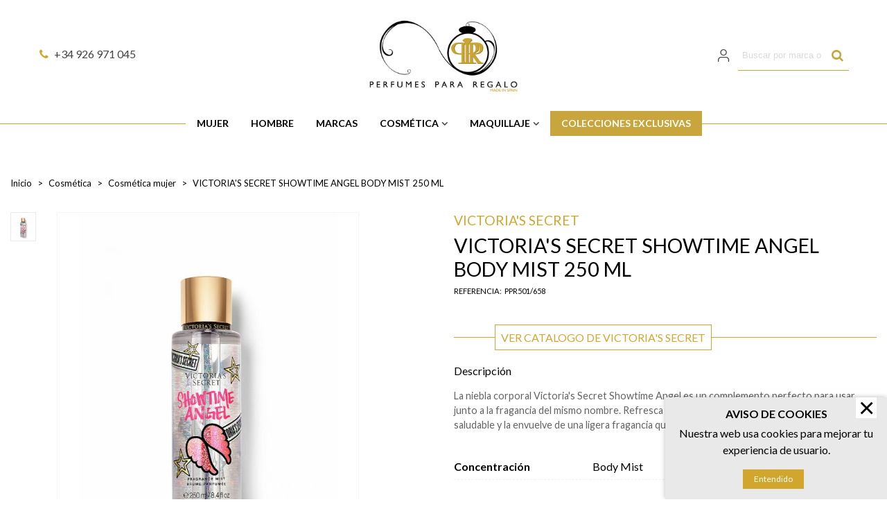

--- FILE ---
content_type: text/html; charset=utf-8
request_url: https://perfumespararegalo.com/cosmetica-mujer/501-victoria-s-secret-showtime-angel-body-mist-250-ml.html
body_size: 35704
content:
<!doctype html>
<html lang="es">

  <head>
	
	  
  <meta charset="utf-8">


  <meta http-equiv="x-ua-compatible" content="ie=edge">




<script>var swiper_options = [];</script>


  <link rel="canonical" href="https://perfumespararegalo.com/cosmetica-mujer/501-victoria-s-secret-showtime-angel-body-mist-250-ml.html">

  <title>VICTORIA&#039;S SECRET SHOWTIME ANGEL BODY MIST 250 ML</title>
  <meta name="description" content="La niebla corporal Victoria&#039;s Secret Showtime Angel es un complemento perfecto para usar junto a la fragancia del mismo nombre.">
  <meta name="keywords" content="">
      
                      <link rel="alternate" href="https://perfumespararegalo.com/cosmetica-mujer/501-victoria-s-secret-showtime-angel-body-mist-250-ml.html" hreflang="es">
            
  

<!--st begin -->

    <meta name="viewport" content="width=device-width, maximum-scale=1, initial-scale=1.0" />

    <meta property="og:type" content="product">
  <meta property="og:url" content="https://perfumespararegalo.com/cosmetica-mujer/501-victoria-s-secret-showtime-angel-body-mist-250-ml.html">
  <meta property="og:title" content="VICTORIA&#039;S SECRET SHOWTIME ANGEL BODY MIST 250 ML">
  <meta property="og:site_name" content="Perfumes para regalo">
  <meta property="og:description" content="La niebla corporal Victoria&#039;s Secret Showtime Angel es un complemento perfecto para usar junto a la fragancia del mismo nombre.">
  <meta property="og:image" content="https://perfumespararegalo.com/1475-large_default/victoria-s-secret-showtime-angel-body-mist-250-ml.jpg">
  <meta property="og:image:width" content="700">
  <meta property="og:image:height" content="800">
  <meta property="og:image:alt" content="VICTORIA&#039;S SECRET SHOWTIME ANGEL BODY MIST 250 ML">
    
<!--st end -->

  <link rel="icon" type="image/vnd.microsoft.icon" href="/img/favicon.ico?1594541792">
  <link rel="shortcut icon" type="image/x-icon" href="/img/favicon.ico?1594541792">
  <!--st begin -->
    <link rel="apple-touch-icon" sizes="180x180" href="https://perfumespararegalo.com/upload/stthemeeditor/0dbf4913b50b3bea3d7747bff4927731.png?1603993586" />
      <link rel="icon" type="image/png" sizes="16x16" href="https://perfumespararegalo.com/upload/stthemeeditor/753f58ffe28bf5a56abf683020fa4cc3.png?1603993586" />
      <link rel="icon" type="image/png" sizes="32x32" href="https://perfumespararegalo.com/upload/stthemeeditor/84f8b293e4a3e2fc3ffd1ee5390c89de.png?1603993586" />
      <link rel="manifest" href="/upload/stthemeeditor/1/site.webmanifest?1603993586">
        <meta name="msapplication-config" content="https://perfumespararegalo.com/upload/stthemeeditor/1/browserconfig.xml?1603993586">
    
<!--st end -->

    <link rel="stylesheet" href="https://fonts.googleapis.com/css?family=Lato|Lato:700|Vollkorn:regular|Open+Sans:600" media="all">
  <link rel="stylesheet" href="https://perfumespararegalo.com/themes/transformerchild/assets/cache/theme-1b8daf150.css" media="all">



    <link href="https://perfumespararegalo.com/modules/stthemeeditor/views/css/customer-s1.css?4554" rel="stylesheet" media="all" />
  


    <script type="text/javascript" src="https://perfumespararegalo.com/themes/transformerchild/assets/cache/head-5d66c3149.js" ></script>


  <script type="text/javascript">
        var comment_tab = "1";
        var lgcomments_products_default_display = "3";
        var lgcomments_products_extra_display = "10";
        var module_dir = "\/modules\/lgcomments\/";
        var prestashop = {"cart":{"products":[],"totals":{"total":{"type":"total","label":"Total","amount":0,"value":"0,00\u00a0\u20ac"},"total_including_tax":{"type":"total","label":"Total (impuestos incl.)","amount":0,"value":"0,00\u00a0\u20ac"},"total_excluding_tax":{"type":"total","label":"Total (impuestos excl.)","amount":0,"value":"0,00\u00a0\u20ac"}},"subtotals":{"products":{"type":"products","label":"Subtotal","amount":0,"value":"0,00\u00a0\u20ac"},"discounts":null,"shipping":{"type":"shipping","label":"Transporte","amount":0,"value":"Gratis"},"tax":{"type":"tax","label":"Impuestos incluidos","amount":0,"value":"0,00\u00a0\u20ac"}},"products_count":0,"summary_string":"0 art\u00edculos","vouchers":{"allowed":1,"added":[]},"discounts":[],"minimalPurchase":0,"minimalPurchaseRequired":""},"currency":{"name":"Euro","iso_code":"EUR","iso_code_num":"978","sign":"\u20ac"},"customer":{"lastname":null,"firstname":null,"email":null,"birthday":null,"newsletter":null,"newsletter_date_add":null,"optin":null,"website":null,"company":null,"siret":null,"ape":null,"is_logged":false,"gender":{"type":null,"name":null},"addresses":[]},"language":{"name":"Espa\u00f1ol (Spanish)","iso_code":"es","locale":"es-ES","language_code":"es","is_rtl":"0","date_format_lite":"d\/m\/Y","date_format_full":"d\/m\/Y H:i:s","id":1},"page":{"title":"","canonical":null,"meta":{"title":"VICTORIA'S SECRET SHOWTIME ANGEL BODY MIST 250 ML","description":"La niebla corporal Victoria's Secret Showtime Angel es un complemento perfecto para usar junto a la fragancia del mismo nombre.","keywords":"","robots":"index"},"page_name":"product","body_classes":{"lang-es":true,"lang-rtl":false,"country-ES":true,"currency-EUR":true,"layout-full-width":true,"page-product":true,"tax-display-disabled":true,"product-id-501":true,"product-VICTORIA'S SECRET SHOWTIME ANGEL BODY MIST 250 ML":true,"product-id-category-7":true,"product-id-manufacturer-68":true,"product-id-supplier-0":true,"product-available-for-order":true},"admin_notifications":[]},"shop":{"name":"Perfumes para regalo","logo":"\/img\/perfumes-para-regalo-logo-1594541745.jpg","stores_icon":"\/img\/logo_stores.png","favicon":"\/img\/favicon.ico"},"urls":{"base_url":"https:\/\/perfumespararegalo.com\/","current_url":"https:\/\/perfumespararegalo.com\/cosmetica-mujer\/501-victoria-s-secret-showtime-angel-body-mist-250-ml.html","shop_domain_url":"https:\/\/perfumespararegalo.com","img_ps_url":"https:\/\/perfumespararegalo.com\/img\/","img_cat_url":"https:\/\/perfumespararegalo.com\/img\/c\/","img_lang_url":"https:\/\/perfumespararegalo.com\/img\/l\/","img_prod_url":"https:\/\/perfumespararegalo.com\/img\/p\/","img_manu_url":"https:\/\/perfumespararegalo.com\/img\/m\/","img_sup_url":"https:\/\/perfumespararegalo.com\/img\/su\/","img_ship_url":"https:\/\/perfumespararegalo.com\/img\/s\/","img_store_url":"https:\/\/perfumespararegalo.com\/img\/st\/","img_col_url":"https:\/\/perfumespararegalo.com\/img\/co\/","img_url":"https:\/\/perfumespararegalo.com\/themes\/transformerchild\/assets\/img\/","css_url":"https:\/\/perfumespararegalo.com\/themes\/transformerchild\/assets\/css\/","js_url":"https:\/\/perfumespararegalo.com\/themes\/transformerchild\/assets\/js\/","pic_url":"https:\/\/perfumespararegalo.com\/upload\/","pages":{"address":"https:\/\/perfumespararegalo.com\/direccion","addresses":"https:\/\/perfumespararegalo.com\/direcciones","authentication":"https:\/\/perfumespararegalo.com\/iniciar-sesion","cart":"https:\/\/perfumespararegalo.com\/carrito","category":"https:\/\/perfumespararegalo.com\/index.php?controller=category","cms":"https:\/\/perfumespararegalo.com\/index.php?controller=cms","contact":"https:\/\/perfumespararegalo.com\/contactenos","discount":"https:\/\/perfumespararegalo.com\/descuento","guest_tracking":"https:\/\/perfumespararegalo.com\/seguimiento-pedido-invitado","history":"https:\/\/perfumespararegalo.com\/historial-compra","identity":"https:\/\/perfumespararegalo.com\/datos-personales","index":"https:\/\/perfumespararegalo.com\/","my_account":"https:\/\/perfumespararegalo.com\/mi-cuenta","order_confirmation":"https:\/\/perfumespararegalo.com\/confirmacion-pedido","order_detail":"https:\/\/perfumespararegalo.com\/index.php?controller=order-detail","order_follow":"https:\/\/perfumespararegalo.com\/seguimiento-pedido","order":"https:\/\/perfumespararegalo.com\/pedido-checkout","order_return":"https:\/\/perfumespararegalo.com\/index.php?controller=order-return","order_slip":"https:\/\/perfumespararegalo.com\/facturas-abono","pagenotfound":"https:\/\/perfumespararegalo.com\/pagina-no-encontrada","password":"https:\/\/perfumespararegalo.com\/recuperar-contrase\u00f1a","pdf_invoice":"https:\/\/perfumespararegalo.com\/index.php?controller=pdf-invoice","pdf_order_return":"https:\/\/perfumespararegalo.com\/index.php?controller=pdf-order-return","pdf_order_slip":"https:\/\/perfumespararegalo.com\/index.php?controller=pdf-order-slip","prices_drop":"https:\/\/perfumespararegalo.com\/productos-rebajados","product":"https:\/\/perfumespararegalo.com\/index.php?controller=product","search":"https:\/\/perfumespararegalo.com\/busqueda","sitemap":"https:\/\/perfumespararegalo.com\/mapa del sitio","stores":"https:\/\/perfumespararegalo.com\/tiendas","supplier":"https:\/\/perfumespararegalo.com\/proveedor","register":"https:\/\/perfumespararegalo.com\/iniciar-sesion?create_account=1","order_login":"https:\/\/perfumespararegalo.com\/pedido-checkout?login=1"},"alternative_langs":{"es":"https:\/\/perfumespararegalo.com\/cosmetica-mujer\/501-victoria-s-secret-showtime-angel-body-mist-250-ml.html"},"theme_assets":"\/themes\/transformerchild\/assets\/","actions":{"logout":"https:\/\/perfumespararegalo.com\/?mylogout="},"no_picture_image":{"bySize":{"cart_default":{"url":"https:\/\/perfumespararegalo.com\/img\/p\/es-default-cart_default.jpg","width":70,"height":80},"small_default":{"url":"https:\/\/perfumespararegalo.com\/img\/p\/es-default-small_default.jpg","width":105,"height":120},"cart_default_2x":{"url":"https:\/\/perfumespararegalo.com\/img\/p\/es-default-cart_default_2x.jpg","width":140,"height":160},"small_default_2x":{"url":"https:\/\/perfumespararegalo.com\/img\/p\/es-default-small_default_2x.jpg","width":210,"height":240},"home_default":{"url":"https:\/\/perfumespararegalo.com\/img\/p\/es-default-home_default.jpg","width":280,"height":320},"medium_default":{"url":"https:\/\/perfumespararegalo.com\/img\/p\/es-default-medium_default.jpg","width":370,"height":423},"home_default_2x":{"url":"https:\/\/perfumespararegalo.com\/img\/p\/es-default-home_default_2x.jpg","width":560,"height":640},"large_default":{"url":"https:\/\/perfumespararegalo.com\/img\/p\/es-default-large_default.jpg","width":700,"height":800},"medium_default_2x":{"url":"https:\/\/perfumespararegalo.com\/img\/p\/es-default-medium_default_2x.jpg","width":740,"height":846},"large_default_2x":{"url":"https:\/\/perfumespararegalo.com\/img\/p\/es-default-large_default_2x.jpg","width":1200,"height":1372},"superlarge_default":{"url":"https:\/\/perfumespararegalo.com\/img\/p\/es-default-superlarge_default.jpg","width":1200,"height":1372},"superlarge_default_2x":{"url":"https:\/\/perfumespararegalo.com\/img\/p\/es-default-superlarge_default_2x.jpg","width":1200,"height":1372}},"small":{"url":"https:\/\/perfumespararegalo.com\/img\/p\/es-default-cart_default.jpg","width":70,"height":80},"medium":{"url":"https:\/\/perfumespararegalo.com\/img\/p\/es-default-home_default_2x.jpg","width":560,"height":640},"large":{"url":"https:\/\/perfumespararegalo.com\/img\/p\/es-default-superlarge_default_2x.jpg","width":1200,"height":1372},"legend":""}},"configuration":{"display_taxes_label":false,"display_prices_tax_incl":true,"is_catalog":true,"show_prices":true,"opt_in":{"partner":false},"quantity_discount":{"type":"discount","label":"Descuento"},"voucher_enabled":1,"return_enabled":0},"field_required":[],"breadcrumb":{"links":[{"title":"Inicio","url":"https:\/\/perfumespararegalo.com\/"},{"title":"Cosm\u00e9tica","url":"https:\/\/perfumespararegalo.com\/5-cosmetica"},{"title":"Cosm\u00e9tica mujer","url":"https:\/\/perfumespararegalo.com\/7-cosmetica-mujer"},{"title":"VICTORIA'S SECRET SHOWTIME ANGEL BODY MIST 250 ML","url":"https:\/\/perfumespararegalo.com\/cosmetica-mujer\/501-victoria-s-secret-showtime-angel-body-mist-250-ml.html"}],"count":4},"link":{"protocol_link":"https:\/\/","protocol_content":"https:\/\/"},"time":1769002811,"static_token":"d0447c8376a694e8527bf7e1a8122c37","token":"85fd6bb1469a457866d36bd2c12a7463"};
        var psemailsubscription_subscription = "https:\/\/perfumespararegalo.com\/module\/ps_emailsubscription\/subscription";
        var quick_search_as = true;
        var quick_search_as_min = 3;
        var quick_search_as_size = 6;
        var review_controller_link = "https:\/\/perfumespararegalo.com\/opiniones-clientes-valoraciones?action=sendReview&ajax=1";
        var review_controller_name = "opiniones-clientes-valoraciones";
        var send_successfull_msg = "La opini\u00f3n ha sido enviada correctamente";
        var sliderblocks = 4;
        var st_ins_getimgurl = "https:\/\/perfumespararegalo.com\/module\/stinstagram\/list";
        var st_myloved_url = "https:\/\/perfumespararegalo.com\/module\/stlovedproduct\/myloved";
        var stalphabeticalbrands = {"click":1,"list_style":2,"brand_per_xl":"5","brand_per_lg":"4","brand_per_md":"3","brand_per_sm":"2","brand_per_xs":"1","offset_top":100};
        var star_color = "yellow";
        var star_style = "plain";
        var stlove_bos = [];
        var stlove_login = 0;
        var stlove_pros = [];
        var sttheme = {"cookie_domain":"perfumespararegalo.com","cookie_path":"\/","drop_down":0,"is_rtl":0,"is_mobile_device":false,"gallery_image_type":"large_default","thumb_image_type":"cart_default","responsive":"1","responsive_max":"2","product_view_swither":"0","infinite_scroll":"0","cate_pro_lazy":"1","sticky_column":"1","filter_position":"","sticky_option":"3","product_thumbnails":"1","pro_thumnbs_per_fw":"2","pro_thumnbs_per_xxl":"1","pro_thumnbs_per_xl":"1","pro_thumnbs_per_lg":"1","pro_thumnbs_per_md":"1","pro_thumnbs_per_sm":"1","pro_thumnbs_per_xs":"1","pro_kk_per_fw":"1","pro_kk_per_xxl":"1","pro_kk_per_xl":"1","pro_kk_per_lg":"1","pro_kk_per_md":"1","pro_kk_per_sm":"1","pro_kk_per_xs":"1","categories_per_fw":"1","categories_per_xxl":"6","categories_per_xl":"5","categories_per_lg":"5","categories_per_md":"4","categories_per_sm":"3","categories_per_xs":"2","enable_zoom":2,"enable_thickbox":1,"retina":"1","sticky_mobile_header":"3","sticky_mobile_header_height":"0","use_mobile_header":"0","pro_image_column_md":"5","submemus_animation":0,"submemus_action":0,"pro_quantity_input":"2","popup_vertical_fit":"0","pro_tm_slider":"0","pro_tm_slider_cate":"0","buy_now":"0","lazyload_main_gallery":"1","product_views":"0","pro_images":[{"cover":"1","id_image":"1475","legend":"","position":"1","bySize":{"large_default_2x":{"url":"https:\/\/perfumespararegalo.com\/1475-large_default_2x\/victoria-s-secret-showtime-angel-body-mist-250-ml.jpg","width":1200,"height":1372},"superlarge_default":{"url":"https:\/\/perfumespararegalo.com\/1475-superlarge_default\/victoria-s-secret-showtime-angel-body-mist-250-ml.jpg","width":1200,"height":1372},"superlarge_default_2x":{"url":"https:\/\/perfumespararegalo.com\/1475-superlarge_default_2x\/victoria-s-secret-showtime-angel-body-mist-250-ml.jpg","width":1200,"height":1372},"medium_default_2x":{"url":"https:\/\/perfumespararegalo.com\/1475-medium_default_2x\/victoria-s-secret-showtime-angel-body-mist-250-ml.jpg","width":740,"height":846},"large_default":{"url":"https:\/\/perfumespararegalo.com\/1475-large_default\/victoria-s-secret-showtime-angel-body-mist-250-ml.jpg","width":700,"height":800},"home_default_2x":{"url":"https:\/\/perfumespararegalo.com\/1475-home_default_2x\/victoria-s-secret-showtime-angel-body-mist-250-ml.jpg","width":560,"height":640},"medium_default":{"url":"https:\/\/perfumespararegalo.com\/1475-medium_default\/victoria-s-secret-showtime-angel-body-mist-250-ml.jpg","width":370,"height":423},"home_default":{"url":"https:\/\/perfumespararegalo.com\/1475-home_default\/victoria-s-secret-showtime-angel-body-mist-250-ml.jpg","width":280,"height":320},"small_default_2x":{"url":"https:\/\/perfumespararegalo.com\/1475-small_default_2x\/victoria-s-secret-showtime-angel-body-mist-250-ml.jpg","width":210,"height":240},"cart_default_2x":{"url":"https:\/\/perfumespararegalo.com\/1475-cart_default_2x\/victoria-s-secret-showtime-angel-body-mist-250-ml.jpg","width":140,"height":160},"small_default":{"url":"https:\/\/perfumespararegalo.com\/1475-small_default\/victoria-s-secret-showtime-angel-body-mist-250-ml.jpg","width":105,"height":120},"cart_default":{"url":"https:\/\/perfumespararegalo.com\/1475-cart_default\/victoria-s-secret-showtime-angel-body-mist-250-ml.jpg","width":70,"height":80}}}]};
        var stwebp = {"brand_default":1,"brand_default_2x":1,"cart_default":1,"cart_default_2x":1,"category_default":1,"category_default_2x":1,"home_default":1,"home_default_2x":1,"large_default":1,"large_default_2x":1,"medium_default":1,"medium_default_2x":1,"small_default":1,"small_default_2x":1,"stores_default":1,"superlarge_default":1,"superlarge_default_2x":1};
        var stwebp_supported = null;
        var stwebp_type = 1;
        var wrongemailaddress_stnewsletter = "Direcci\u00f3n de correo electr\u00f3nico inv\u00e1lida";
      </script>

<!--st end -->

  <!-- emarketing start -->


<!-- emarketing end --><style>#st_header .search_widget_block{width:280px;}#st_header .search_widget_text, #st_header .search_widget_btn{height:42px;}#st_header .search_widget_btn{line-height:40px;}#st_header .search_widget_btn{color:#c9a53d;}#st_header .search_widget_btn:hover{color:#000000;}</style>
<style>
#st_mega_menu_wrap #st_ma_10,#st_mega_menu_column_block #st_ma_10,#st_mega_menu_wrap #st_menu_block_10,#st_mega_menu_wrap #st_menu_block_10 a,#st_mega_menu_column_block #st_menu_block_10,#st_mega_menu_column_block #st_menu_block_10 a{color:#ffffff;}#st_mega_menu_wrap #st_ma_10:hover, #st_mega_menu_wrap #st_menu_10.current .ma_level_0,#st_mega_menu_column_block #st_ma_10:hover, #st_mega_menu_column_block #st_menu_10.current .ma_level_0,#st_mega_menu_wrap #st_menu_block_10 a:hover,#st_mega_menu_column_block #st_menu_block_10 a:hover{color:#ffffff;}#st_mega_menu_wrap #st_ma_10,#st_mega_menu_column_block #st_ma_10{background-color:#c9a53d;}#st_mega_menu_wrap #st_ma_10:hover, #st_mega_menu_wrap #st_menu_10.current .ma_level_0,#st_mega_menu_column_block #st_ma_10:hover, #st_mega_menu_column_block #st_menu_10.current .ma_level_0{background-color:#000000;}
</style>
<style>#st_news_letter_1 .st_news_letter_form_inner{max-width:258px;}#st_news_letter_1 .st_news_letter_input{height:35px;}#st_news_letter_1 .input-group-with-border{border-color:#444444;}</style>
<style>#steasy_column_2{padding-top: 0px;}#steasy_column_2{padding-bottom: 0px;}#steasy_column_4{padding-top: 0px;}#steasy_column_4{padding-bottom: 0px;}#steasy_element_4 .easy_icon_with_text_2_4 .easy_icon{font-size: 14px;}#steasy_element_4 .easy_icon_with_text_2_4 .easy_icon{margin-bottom: 0px;}#steasy_element_4 .easy_icon_with_text_2_4 .easy_header{color: #666666;}#steasy_element_4 .easy_icon_with_text_2_4 .easy_header{font-size: 12px;}#steasy_element_4 .easy_icon_with_text_2_4 .easy_header{padding-bottom: 0px;}#steasy_element_4 .easy_icon_with_text_2_4 .easy_header{font-weight:700;}#steasy_element_4 .easy_icon_with_text_2_4 .easy_text{color: #999999;}#steasy_element_5 .easy_icon_with_text_2_4 .easy_icon{font-size: 14px;}#steasy_element_5 .easy_icon_with_text_2_4 .easy_icon{margin-bottom: 0px;}#steasy_element_5 .easy_icon_with_text_2_4 .easy_header{color: #666666;}#steasy_element_5 .easy_icon_with_text_2_4 .easy_header{font-size: 12px;}#steasy_element_5 .easy_icon_with_text_2_4 .easy_header{padding-bottom: 0px;}#steasy_element_5 .easy_icon_with_text_2_4 .easy_header{font-weight:700;}#steasy_element_5 .easy_icon_with_text_2_4 .easy_text{color: #999999;}#steasy_element_6 .easy_icon_with_text_2_4 .easy_icon{font-size: 14px;}#steasy_element_6 .easy_icon_with_text_2_4 .easy_icon{margin-bottom: 0px;}#steasy_element_6 .easy_icon_with_text_2_4 .easy_header{color: #666666;}#steasy_element_6 .easy_icon_with_text_2_4 .easy_header{font-size: 12px;}#steasy_element_6 .easy_icon_with_text_2_4 .easy_header{padding-bottom: 0px;}#steasy_element_6 .easy_icon_with_text_2_4 .easy_header{font-weight:700;}#steasy_element_6 .easy_icon_with_text_2_4 .easy_text{color: #999999;}#steasy_element_7 .easy_icon_with_text_2_4 .easy_icon{font-size: 14px;}#steasy_element_7 .easy_icon_with_text_2_4 .easy_icon{margin-bottom: 0px;}#steasy_element_7 .easy_icon_with_text_2_4 .easy_header{color: #666666;}#steasy_element_7 .easy_icon_with_text_2_4 .easy_header{font-size: 12px;}#steasy_element_7 .easy_icon_with_text_2_4 .easy_header{padding-bottom: 0px;}#steasy_element_7 .easy_icon_with_text_2_4 .easy_header{font-weight:700;}#steasy_element_7 .easy_icon_with_text_2_4 .easy_text{color: #999999;}#steasy_column_5{padding-top: 0px;}#steasy_column_5{padding-bottom: 0px;}#steasy_column_6{padding-top: 0px;}#steasy_column_6{padding-bottom: 0px;}#steasy_column_6 .stsocial_2_1 li,#steasy_column_6 .stsocial_2_2 li,#steasy_column_6 .stsocial_2_3 li{padding-bottom: 16px;}#steasy_column_6 .stsocial_1_1 li,#steasy_column_6 .stsocial_1_2 li,#steasy_column_6 .stsocial_1_3 li{padding-right: 16px;}#steasy_column_6 .stsocial_list a .social_wrap{color: #c8a43d;}#steasy_column_6 .stsocial_list a:hover .social_wrap{color: #000000;}#steasy_column_6 .stsocial_list a .social_wrap{font-size: 23px;}#steasy_column_34{padding-top: 5px;}#steasy_column_34{padding-bottom: 0px;}#steasy_column_14{padding-top: 0px;}#steasy_column_14{padding-bottom: 0px;}#steasy_column_15{padding-top: 0px;}#steasy_column_15{padding-bottom: 0px;}#steasy_column_16{padding-top: 0px;}#steasy_column_16{padding-bottom: 0px;}#steasy_column_17{padding-top: 0px;}#steasy_column_17{padding-bottom: 0px;}#steasy_column_18{padding-top: 0px;}#steasy_column_18{padding-bottom: 0px;}#steasy_column_35{padding-top: 0px;}#steasy_column_35{padding-bottom: 0px;}#easycontent_13 {padding-top:100px;}#easycontent_13 {padding-bottom:100px;}#steasy_column_24{padding-top: 40px;}#steasy_column_24{padding-bottom: 40px;}#steasy_column_25{padding-top: 40px;}#steasy_column_25{padding-bottom: 40px;}#steasy_column_26{padding-top: 0px;}#steasy_column_26{padding-bottom: 40px;}#steasy_column_27{padding-bottom: 40px;}#steasy_column_28{padding-bottom: 40px;}#steasy_column_29{padding-top: 0px;}#steasy_column_29{padding-bottom: 40px;}#steasy_column_30{padding-bottom: 40px;}#steasy_column_31{padding-bottom: 40px;}#steasy_column_36{padding-top: 0px;}#steasy_column_36{padding-bottom: 0px;}#steasy_column_37 .steasy_element_block{padding-top: 40px;}#steasy_column_37 .steasy_element_block{padding-bottom: 40px;}#steasy_column_37 .acc_header a.collapsed{color: #000000;}#steasy_column_37 .acc_header a.collapsed:hover, #steasy_column_37 .acc_header a{color: #c9a53d;}</style>
<style>.st_banner_block_2 .st_image_layered_description, a.st_banner_block_2 , .st_banner_block_2 .st_image_layered_description a{color:#ffffff;} .st_banner_block_2 .separater{border-color:#ffffff;}.st_banner_block_3 .st_image_layered_description, a.st_banner_block_3 , .st_banner_block_3 .st_image_layered_description a{color:#ffffff;} .st_banner_block_3 .separater{border-color:#ffffff;}</style>
<style>body#module-stblog-default .header-container { margin-bottom: 30px; }.page_heading.blog_heading{font-size:2em;}.block_blog .s_title_block a{font-family: "Open Sans";}.block_blog .s_title_block a{font-weight: 600;}.block_blog .s_title_block{font-size: 16px;}.is_blog .title_block .title_block_inner{font-size: 24px;}.is_blog .title_style_0 .flex_child,.is_blog .title_style_2 .flex_child,.is_blog .title_style_3 .flex_child{background-image: none;}</style>
<style>.social_share_1{color:#ffffff!important;}.social_share_1{background-color:#55ACEE!important;}.social_share_1:hover{color:#ffffff!important;}.social_share_1:hover{background-color:#407EAF!important;}.social_share_2{color:#ffffff!important;}.social_share_2{background-color:#3b5998!important;}.social_share_2:hover{color:#ffffff!important;}.social_share_2:hover{background-color:#2E4674!important;}.social_share_3{color:#ffffff!important;}.social_share_3{background-color:#DD4D40!important;}.social_share_3:hover{color:#ffffff!important;}.social_share_3:hover{background-color:#2E4674!important;}.social_share_4{color:#ffffff!important;}.social_share_4{background-color:#BD081C!important;}.social_share_4:hover{color:#ffffff!important;}.social_share_4:hover{background-color:#8B0815!important;}</style>
<style>.countdown_timer.countdown_style_0 div{padding-top:11px;padding-bottom:11px;}.countdown_timer.countdown_style_0 div span{height:22px;line-height:22px;}.countdown_timer.countdown_style_0 div{border-right:none;}.countdown_timer.countdown_style_0 div span.countdown_number, .countdown_timer.countdown_style_1 div, .pro_second_box .countdown_box{font-weight:;font-style:;}.countdown_timer.countdown_style_0 div span.countdown_text, .countdown_wrap .countdown_title{font-weight:;font-style:;}.product-prices .countdown_box span{font-weight:;font-style:;}</style>
<script>
//<![CDATA[

var s_countdown_all = 0;
var s_countdown_id_products = []; 
var s_countdown_style = 1; 
var s_countdown_lang = new Array();
s_countdown_lang['day'] = "day";
s_countdown_lang['days'] = "days";
s_countdown_lang['hrs'] = "horas";
s_countdown_lang['min'] = "min";
s_countdown_lang['sec'] = "segundo";

//]]>
</script>
<script>
//<![CDATA[
var ins_follow = "Síganos";
var ins_posts = "Contenido";
var ins_followers = "Seguidores";
var ins_following = "Siguiendo";
var stinstagram_view_in_ins = "Vistazo en Instagram";
var stinstagram_view_larger = "Haz un vistazo grande";
var st_timeago_suffixAgo= "hace";
var st_timeago_suffixFromNow= "a partir de ahora";
var st_timeago_inPast= "cualquier momento ahora";
var st_timeago_seconds= "menos de un minuto";
var st_timeago_minute= "alrededor de un minuto";
var st_timeago_minutes= "#d minutes";
var st_timeago_hour= "alrededor de una hora";
var st_timeago_hours= "aproximadamente #d horas";
var st_timeago_day= "un día";
var st_timeago_days= "#d days";
var st_timeago_month= "alrededor de un mes";
var st_timeago_months= "#d months";
var st_timeago_year= "alrededor de un año";
var st_timeago_years= "#d years";
var st_timeago_years= "#d years";
var ins_previous= "Anterior";
var ins_next= "Siguiente";

var instagram_block_array={'profile':[],'feed':[]};

//]]>
</script><style>.add_to_love.layer_btn{right:5px;}.add_to_love.layer_btn{top:5px;}.add_to_love.layer_btn{font-size:16px;}.add_to_love, .add_to_love:hover{color:#ffffff;}.add_to_love.st_added, .add_to_love.st_added:hover{color:#fc0254;}.add_to_love.layer_btn{background:#000000;}.add_to_love.layer_btn{width:20px;height:20px;line-height:20px;border-radius:100%;}.love_product .btn_text{display:none;}.love_product i{color:#ffffff;}.love_product:hover i, .love_product.st_added i{color:#fc0254;}</style>
<style>#st_notification_1{max-width:320px;}#st_notification_1 {padding-top:50px;padding-bottom:50px;}#st_notification_1 {padding-left:20px;padding-right:20px;}#st_notification_1 {background-image:url(https://perfumespararegalo.com/modules/stnotification/views/img/demo1cookiesbg.jpg);background-repeat: no-repeat; background-size: cover; background-position: center top;}#st_notification_1{-webkit-box-shadow: 0px 0px 0px rgba(0,0,0,0.00); -moz-box-shadow: 0px 0px 0px rgba(0,0,0,0.00); box-shadow: 0px 0px 0px rgba(0,0,0,0.00); }</style>
<style> .breadcrumb_spacing{height:0px;} #page_banner_container_1 .breadcrumb_nav{font-size: 13px;} #page_banner_container_1 .style_content{font-size: 13px;} #page_banner_container_1 .breadcrumb_nav, #page_banner_container_1 .breadcrumb_nav a{color: #000000;} #page_banner_container_1 .style_content, #page_banner_container_1 .style_content a{color: #000000;} #page_banner_container_1 .breadcrumb_nav a{color: #000000;} #page_banner_container_1 .style_content a{color: #000000;} #page_banner_container_1 .breadcrumb_nav a:hover{color: #c9a53d;} #page_banner_container_1 .style_content a:hover{color: #c9a53d;} #page_banner_container_1 {border-top-width: 0px;} #page_banner_container_1 {border-bottom-width: 0px;} #page_banner_container_1 {padding-top: 11px;} #page_banner_container_1 {padding-bottom: 0px;} #page_banner_container_1 {margin-top:40px;}</style>
<style>#category_products_container_4 .product_list.grid .product_list_item{padding-left:12px;padding-right:12px;}#category_products_container_4 .product_list.grid{margin-left:-12px;margin-right:-12px;}</style>
<style>.strelatedproducts_container.products_container .products_slider{padding-top:50px;}.strelatedproducts_container.products_container .products_slider{padding-bottom:50px;}.strelatedproducts_container.products_container .title_block_inner{color:#000000;}.strelatedproducts_container.products_container .title_block{margin-bottom:50px;}</style>
<style>#rightbar_5.mobile_bar_item{color:#c9a53d}#side_mobile_nav{right: 0; left: auto; border-left-width: 4px;border-right-width: 0;}.is_rtl #side_mobile_nav{left: 0; right: auto;border-left-width:0;border-right-width: 4px;}#side_mobile_nav .st-menu-header .close_right_side{left: 4px; right: auto;}.is_rtl #side_mobile_nav .st-menu-header .close_right_side{left: auto; right: 4px;}#rightbar_1.mobile_bar_item{color:#c9a53d}#side_products_cart{right: 0; left: auto; border-left-width: 4px;border-right-width: 0;}.is_rtl #side_products_cart{left: 0; right: auto;border-left-width:0;border-right-width: 4px;}#side_products_cart .st-menu-header .close_right_side{left: 4px; right: auto;}.is_rtl #side_products_cart .st-menu-header .close_right_side{left: auto; right: 4px;}#rightbar_4.mobile_bar_item{color:#c9a53d}#side_stmobilemenu{right: 0; left: auto; border-left-width: 4px;border-right-width: 0;}.is_rtl #side_stmobilemenu{left: 0; right: auto;border-left-width:0;border-right-width: 4px;}#side_stmobilemenu .st-menu-header .close_right_side{left: 4px; right: auto;}.is_rtl #side_stmobilemenu .st-menu-header .close_right_side{left: auto; right: 4px;}#rightbar{-webkit-flex-grow: 0; -moz-flex-grow: 0; flex-grow: 0; -ms-flex-positive: 0;}#leftbar{-webkit-flex-grow: 0; -moz-flex-grow: 0; flex-grow: 0; -ms-flex-positive: 0;}.st-menu{bottom:0;}#body_wrapper{padding-bottom: 0;}.mobile_device.use_mobile_header .st-menu{bottom:0;}.mobile_device.use_mobile_header #body_wrapper{padding-bottom: 0;}@media only screen and (max-width: 991px) {.layout-left-column.slide_lr_column .st-menu,.layout-right-column.slide_lr_column .st-menu,.layout-both-columns.slide_lr_column .st-menu{bottom:50px;}.layout-left-column.slide_lr_column #body_wrapper,.layout-right-column.slide_lr_column #body_wrapper,.layout-both-columns.slide_lr_column #body_wrapper{padding-bottom: 50px;}}@media only screen and (max-width: 991px) {.mobile_device.use_mobile_header.layout-left-column.slide_lr_column .st-menu,.mobile_device.use_mobile_header.layout-right-column.slide_lr_column .st-menu,.mobile_device.use_mobile_header.layout-both-columns.slide_lr_column .st-menu{bottom:50px;}.mobile_device.use_mobile_header.layout-left-column.slide_lr_column #body_wrapper,.mobile_device.use_mobile_header.layout-right-column.slide_lr_column #body_wrapper,.mobile_device.use_mobile_header.layout-both-columns.slide_lr_column #body_wrapper{padding-bottom: 50px;}}#rightbar{top:auto; bottom:0%;}#leftbar{top:auto; bottom:0%;}</style>
<style>.st_sticker_2{color:#ffffff;}.st_sticker_2{background:rgba(255,138,0,1);}.st_sticker_2{background:rgba(255,138,0,1);}.pro_first_box .st_sticker_2.flag_1:before, .pro_first_box .st_sticker_2.flag_2:before{border-top-color:#FF8A00;border-bottom-color:#FF8A00;}.st_sticker_2{border-width:0px;}.st_sticker_2{height:20px;line-height:20px;}.pro_first_box .st_sticker_2.flag_1:before, .pro_first_box .st_sticker_2.flag_2:before{height:20px;width:10px;border-width:10px;}.pro_first_box .st_sticker_2.flag_1:before, .pro_first_box .st_sticker_2.flag_2:before{top:-0px;}.pro_first_box .st_sticker_2.flag_1:before{right:-10px;}.pro_first_box .st_sticker_2.flag_2:before{left:-10px;}.st_sticker_2{font-weight:normal;}.st_sticker_2{right:0px;}.st_sticker_2{top:20px;}.st_sticker_3{border-width:0px;}.pro_first_box .st_sticker_3.flag_1:before, .pro_first_box .st_sticker_3.flag_2:before{top:-0px;}.pro_first_box .st_sticker_3.flag_1:before{right:-11px;}.pro_first_box .st_sticker_3.flag_2:before{left:-11px;}.st_sticker_3{font-weight:normal;}.st_sticker_3{left:0px;}.st_sticker_3{top:0px;}.st_sticker_7{border-width:0px;}.pro_first_box .st_sticker_7.flag_1:before, .pro_first_box .st_sticker_7.flag_2:before{top:-0px;}.pro_first_box .st_sticker_7.flag_1:before{right:-11px;}.pro_first_box .st_sticker_7.flag_2:before{left:-11px;}.st_sticker_7{font-weight:normal;}.st_sticker_7{left:0px;}.st_sticker_7{bottom:0px;}.st_sticker_8{border-width:0px;}.pro_first_box .st_sticker_8.flag_1:before, .pro_first_box .st_sticker_8.flag_2:before{top:-0px;}.pro_first_box .st_sticker_8.flag_1:before{right:-11px;}.pro_first_box .st_sticker_8.flag_2:before{left:-11px;}.st_sticker_8{font-weight:normal;}.st_sticker_8{left:0px;}.st_sticker_8{bottom:0px;}.st_sticker_9{color:#ffffff;}.st_sticker_9{background:rgba(0,0,0,1);}.st_sticker_9{background:rgba(0,0,0,1);}.pro_first_box .st_sticker_9.flag_1:before, .pro_first_box .st_sticker_9.flag_2:before{border-top-color:#000000;border-bottom-color:#000000;}.st_sticker_9{border-width:0px;}.st_sticker_9{-webkit-border-radius: 15px;-moz-border-radius: 15px;border-radius: 15px;}.pro_first_box .st_sticker_9.flag_1:before, .pro_first_box .st_sticker_9.flag_2:before{top:-0px;}.pro_first_box .st_sticker_9.flag_1:before{right:-11px;}.pro_first_box .st_sticker_9.flag_2:before{left:-11px;}.st_sticker_9{font-weight:normal;}.st_sticker_9{right:40px;}.st_sticker_9{bottom:10px;}</style>
<script data-keepinline>
    var tagManagerId = 'GTM-W3L3FKQ';
    var optimizeId = '';
    var gtmTrackingFeatures = {"gua":{"trackingId":"UA-177317869-1","cookieDomain":"auto","sendLimit":25,"siteSpeedSampleRate":1,"anonymizeIp":0,"userIdFeature":1,"linkAttribution":1,"remarketingFeature":1,"merchantPrefix":"","merchantSuffix":"","merchantVariant":"-","businessDataFeature":0,"businessDataPrefix":"","businessDataVariant":"","crossDomainList":false,"allowLinker":true,"clientId":0,"dimensions":{"ecommProdId":1,"ecommPageType":2,"ecommTotalValue":3,"ecommCategory":4,"dynxItemId":5,"dynxItemId2":6,"dynxPageType":7,"dynxTotalValue":8}},"googleAds":{"trackingId":593566469,"conversionLabel":"MrCkCPLj8d0BEIW2hJsC"},"bing":{"trackingId":""},"facebook":{"trackingId":"370482967288002","catalogPrefix":"","catalogSuffix":"","catalogVariant":"-"},"twitter":{"trackingId":""},"goals":{"signUp":1,"socialAction":0,"coupon":1},"common":{"eventValues":{"signUpGoal":0,"socialAction":0,"coupon":0},"cartAjax":1,"productsPerPage":9,"userId":null,"currencyCode":"EUR","langCode":"es","countryCode":"ES","maxLapse":10,"signUpTypes":["new customer","guest customer"],"isNewSignUp":false,"isGuest":0,"idShop":1,"token":"784da2088177c7b04ee2872b64a8d115"}};
    var checkDoNotTrack = 0;
    var disableInternalTracking = 0;
    var dataLayer = window.dataLayer || [];
    var dimensions = new Object();
    var initDataLayer = new Object();
    var gaCreate = new Object();
    var doNotTrack = (
        window.doNotTrack == "1" ||
        navigator.doNotTrack == "yes" ||
        navigator.doNotTrack == "1" ||
        navigator.msDoNotTrack == "1"
    );

    if (typeof gtmTrackingFeatures === 'object' && !disableInternalTracking) {
        if (gtmTrackingFeatures.gua.trackingId) {
            initDataLayer.gua = {
                'trackingId': gtmTrackingFeatures.gua.trackingId,
                'cookieDomain': gtmTrackingFeatures.gua.cookieDomain,
                'allowLinker':  gtmTrackingFeatures.gua.allowLinker,
                'siteSpeedSampleRate': gtmTrackingFeatures.gua.siteSpeedSampleRate,
                'anonymizeIp': gtmTrackingFeatures.gua.anonymizeIp,
                'linkAttribution': gtmTrackingFeatures.gua.linkAttribution
            };

            if (gtmTrackingFeatures.gua.remarketingFeature) {
                // assign index dimensions
                dimensions.ecommProdId = gtmTrackingFeatures.gua.dimensions.ecommProdId;
                dimensions.ecommPageType = gtmTrackingFeatures.gua.dimensions.ecommPageType;
                dimensions.ecommTotalValue = gtmTrackingFeatures.gua.dimensions.ecommTotalValue;
                dimensions.ecommCategory = gtmTrackingFeatures.gua.dimensions.ecommCategory;
            }

            if (gtmTrackingFeatures.gua.businessDataFeature) {
                // assign index dimensions
                dimensions.dynxItemId = gtmTrackingFeatures.gua.dimensions.dynxItemId;
                dimensions.dynxItemId2 = gtmTrackingFeatures.gua.dimensions.dynxItemId2;
                dimensions.dynxPageType = gtmTrackingFeatures.gua.dimensions.dynxPageType;
                dimensions.dynxTotalValue = gtmTrackingFeatures.gua.dimensions.dynxTotalValue;
            }

            // assign index dimensions to data layer
            initDataLayer.gua.dimensions = dimensions;

            if (gtmTrackingFeatures.gua.userIdFeature) {
                initDataLayer.gua.userId = gtmTrackingFeatures.common.userId;
            }

            if (gtmTrackingFeatures.gua.crossDomainList) {
                initDataLayer.gua.crossDomainList = gtmTrackingFeatures.gua.crossDomainList;
            }

            // prepare gaCreate with same configuration than GTM
            gaCreate = {
                'trackingId': gtmTrackingFeatures.gua.trackingId,
                'allowLinker': true,
                'cookieDomain': gtmTrackingFeatures.gua.cookieDomain
            };
        }

        if (gtmTrackingFeatures.googleAds.trackingId) {
            initDataLayer.googleAds = {
                'conversionId' : gtmTrackingFeatures.googleAds.trackingId,
                'conversionLabel' : gtmTrackingFeatures.googleAds.conversionLabel
            };
        }

        if (gtmTrackingFeatures.bing.trackingId) {
            initDataLayer.bing = {
                'trackingId': gtmTrackingFeatures.bing.trackingId
            };
        }

        if (gtmTrackingFeatures.facebook.trackingId) {
            initDataLayer.facebook = {
                'trackingId': gtmTrackingFeatures.facebook.trackingId
            };
        }

        if (gtmTrackingFeatures.twitter.trackingId) {
            initDataLayer.twitter = {
                'trackingId': gtmTrackingFeatures.twitter.trackingId
            };
        }

        // init common values
        initDataLayer.common = {
            'currency' : gtmTrackingFeatures.common.currencyCode,
            'langCode' : gtmTrackingFeatures.common.langCode,
            'countryCode' : gtmTrackingFeatures.common.countryCode,
            'referrer' : document.referrer,
            'userAgent' : navigator.userAgent,
            'navigatorLang' : navigator.language,
            'doNotTrack' : (checkDoNotTrack && doNotTrack)
        };

        dataLayer.push(initDataLayer);
    }
</script>
<!-- Init Tag Manager script -->
<script data-keepinline>
    if (!disableInternalTracking) {
        
        (function (w, d, s, l, i) {
            w[l] = w[l] || [];
            w[l].push({'gtm.start': new Date().getTime(), event: 'gtm.js'});
            var f = d.getElementsByTagName(s)[0];
            var j = d.createElement(s), dl = l !== 'dataLayer' ? '&l=' + l : '';
            j.async = true;
            j.src = 'https://www.googletagmanager.com/gtm.js?id=' + i + dl;
            f.parentNode.insertBefore(j, f);
        })(window, document, 'script', 'dataLayer', tagManagerId);
        
    }
</script><!--Module: ets_socicallogin -->
<script type="text/javascript">
    var ets_solo_callbackUrl = 'https://perfumespararegalo.com/module/ets_sociallogin/oauth';
</script>
<!--/Module: ets_socicallogin--><style>.manufacturers_alphabet a{color:#444444;}.manufacturers_alphabet a:hover,.manufacturers_alphabet a.st_alpha_b_active{color:#FF413F;}.manufacturers_alphabet a{border-color:#ffffff;}.manufacturers_alphabet a:hover,.manufacturers_alphabet a.st_alpha_b_active{border-color:#FF413F;}.manufacturers_alphabet a{border-width:1px;}.manufacturers_alphabet a{width:36px;height:36px;line-height:34px;}.manufacturers_alphabet a{font-size:18px;}.manufacturers_alphabet{border-bottom-width:1px;}.manufacturers_alphabet{border-bottom-color:#F7F7F7;}.st_brand_letter_title{color:#444444;}.st_brand_letter_title{font-size:18px;}.st_brand_letter_title{padding-top:6px;padding-bottom:6px;}.st_brand_letter_title{margin-bottom:0px;}.st_brands_section, .brands_list_style_2 .st_brand_box{padding-bottom:19px;margin-bottom:19px;}.st_alpha_b_name{font-size:14px;}.st_alpha_b_name{padding:3px 0;}.manufacturers_alphabet a{}.st_brand_letter_title{}h1.brands_page_heading{}.brands_list_style_1 .st_brand_masonry_item{width:20%;}}@media (min-width: 992px) and (max-width: 1199px) {.brands_list_style_1 .st_brand_masonry_item{width:25%;}}@media (min-width: 768px) and (max-width: 991px) {.brands_list_style_1 .st_brand_masonry_item{width:33%;}}@media (min-width: 480px) and (max-width: 767px) {.brands_list_style_1 .st_brand_masonry_item{width:50%;}}@media (max-width: 479px) {.brands_list_style_1 .st_brand_masonry_item{width:100%;}}</style>
  <!-- START OF DOOFINDER SCRIPT -->
  <script type="text/javascript" defer="" src="https://eu1-search.doofinder.com/5/script/de395161ebb1251289aa584030be5cbe.js?v2"></script>
  <!-- END OF DOOFINDER SCRIPT -->
  <!-- TO REGISTER CLICKS -->
<script>
  var dfProductLinks = [];
  var dfLinks = Object.keys(dfProductLinks);
  var doofinderAppendAfterBanner = "none";
  var doofinderQuerySelector = "#search_query_top";
</script>  
  <!-- END OF TO REGISTER CLICKS -->
<script type="text/javascript">
            var formmakerPath = "https://perfumespararegalo.com/forms/upload";
            var titleFileUploadFM = "Ningún archivo seleccionado";
            var titleChooseFileFM = "seleccione el archivo";</script>


	
  </head>
  <body id="product" class="product lang-es country-es currency-eur layout-full-width page-product tax-display-disabled product-id-501 product-victoria-s-secret-showtime-angel-body-mist-250-ml product-id-category-7 product-id-manufacturer-68 product-id-supplier-0 product-available-for-order   lang_es  dropdown_menu_event_0 
   desktop_device     	 hide-left-column hide-right-column 
  ">	
      
    
	<div id="st-container" class="st-container st-effect-0">
	  <div class="st-pusher">
		<div class="st-content"><!-- this is the wrapper for the content -->
		  <div class="st-content-inner">
	<!-- off-canvas-end -->

	<main id="body_wrapper">
	  	  
			  
	  <div class="pt-0 header-container  ">
	  <header id="st_header" class="animated fast">
		
		  
    

            <div id="top_bar" class="nav_bar horizontal-s-fullheight " >
      <div class="wide_container">
        <div id="top_bar_container" class="container">
          <div id="top_bar_row" class="flex_container">
            <nav id="nav_left" class="flex_float_left"><div class="flex_box"></div></nav>
            <nav id="nav_center" class="flex_float_center"><div class="flex_box"></div></nav>
            <nav id="nav_right" class="flex_float_right"><div class="flex_box"><!-- Block stlinkgroups top module -->
<!-- /Block stlinkgroups top module --></div></nav>
          </div>
        </div>          
      </div>
    </div>
  

  <section id="mobile_bar" class="animated fast">
    <div class="container">
      <div id="mobile_bar_top" class="flex_container">
                  <div id="mobile_bar_left">
            <div class="flex_container">
            	                            <a class="mobile_logo" href="https://perfumespararegalo.com/" title="Perfumes para regalo">
              <img class="logo" src="https://perfumespararegalo.com/upload//stthemeeditor/37a1ce6a48df5aaa95d3146e79308e16.jpg"  alt="Perfumes para regalo" width="280" height="132"/>
            </a>
        
              	                
            </div>
          </div>
          <div id="mobile_bar_center" class="flex_child">
            <div class="flex_container ">            	              
            </div>
          </div>
          <div id="mobile_bar_right">
            <div class="flex_container">	<a id="rightbar_5"  href="javascript:;" class="mobile_bar_tri  customer_mobile_bar_tri mobile_bar_item " data-name="side_mobile_nav" data-direction="open_bar_right" href="javascript:;" rel="nofollow" title="Ajustes">
	    <i class="fto-ftp-c-u fs_xl"></i>
	    <span class="mobile_bar_tri_text">Ajustes</span>
	</a>
	<a id="rightbar_4"  href="javascript:;" class="mobile_bar_tri  menu_mobile_bar_tri mobile_bar_item  " data-name="side_stmobilemenu" data-direction="open_bar_right" rel="nofollow" title="Menú">
	    <i class="fto-menu fs_xl"></i>
	    <span class="mobile_bar_tri_text">Menú</span>
	</a>
</div>
          </div>
      </div>
      <div id="mobile_bar_bottom" class="flex_container">
        <div class="search_widget_block search_widget_0">
<div class="search_widget" data-search-controller-url="//perfumespararegalo.com/busqueda">
	<form method="get" action="//perfumespararegalo.com/busqueda" class="search_widget_form">
		<input type="hidden" name="controller" value="search">
		<div class="search_widget_form_inner input-group round_item js-parent-focus input-group-with-border">
	      <input type="text" class="form-control search_widget_text js-child-focus" name="s" value="" placeholder="Buscar por marca o perfume">
	      <span class="input-group-btn">
	        <button class="btn btn-search btn-spin search_widget_btn link_color icon_btn" type="submit"><i class="fto-search-1"></i><span class="icon_text">Buscar</span></button>
	      </span>
	    </div>

	</form>
	<div class="search_results  search_show_img  search_show_name  search_show_price "></div>
	<a href="javascript:;" title="Más productos." rel="nofollow" class="display_none search_more_products go">Haga clic para más productos.</a>
	<div class="display_none search_no_products">No se encontraron productos.</div>
</div>
</div>

      </div>
    </div>
  </section>


  <div id="header_primary" class="">
    <div class="wide_container">
      <div id="header_primary_container" class="container">
        <div id="header_primary_row" class="flex_container  logo_center ">
                                  <div id="header_left" class="">
            <div class="flex_container header_box  flex_left ">
                                                                                    <aside id="easycontent_16" class="easycontent_16   block  easycontent   header_item flex_child  "  >
                            	<div class="style_content  block_content ">
                    <div class="easy_brother_block text-1 text-md-0"><div class="mar_b4"><a href="tel:+34926971045" title="Telefono de atención al cliente"><i class="text text-color-primary fto-phone mr-1"> </i> +34 926 971 045</a><!--<a class="border-left-1 border-color-primary ml-2 pl-2" href="https://api.whatsapp.com/send?phone=+34695210630&text=Quiero%20hacer%20una%20consulta" title="Contactanós por whatsapp"><i class="text text-color-primary fto-whatsapp mr-1"> </i> +34 695 210 630</a>--></div></div>                                	</div>
            </aside>
            
                          </div>
          </div>
            <div id="header_center" class="">
              <div class="flex_container header_box  flex_center ">
                                      <div class="logo_box">
          <div class="slogan_horizon">
            <a class="shop_logo" href="https://perfumespararegalo.com/" title="Perfumes para regalo">
                <img class="logo" src="/img/perfumes-para-regalo-logo-1594541745.jpg"  alt="Perfumes para regalo" width="100" height="28"/>
            </a>
                      </div>
                  </div>
        
                                          </div>
            </div>
          <div id="header_right" class="">
            <div id="header_right_top" class="flex_container header_box  flex_right ">
                						<a class="login top_bar_item" href="https://perfumespararegalo.com/mi-cuenta" rel="nofollow" title="Accede a tu cuenta de cliente"><span class="header_item"><i class="fto-user icon_btn header_v_align_m fs_big mar_r4"></i></span></a>
		<div class="search_widget_block search_widget_0">
<div class="search_widget" data-search-controller-url="//perfumespararegalo.com/busqueda">
	<form method="get" action="//perfumespararegalo.com/busqueda" class="search_widget_form">
		<input type="hidden" name="controller" value="search">
		<div class="search_widget_form_inner input-group round_item js-parent-focus input-group-with-border">
	      <input type="text" class="form-control search_widget_text js-child-focus" name="s" value="" placeholder="Buscar por marca o perfume">
	      <span class="input-group-btn">
	        <button class="btn btn-search btn-spin search_widget_btn link_color icon_btn" type="submit"><i class="fto-search-1"></i><span class="icon_text">Buscar</span></button>
	      </span>
	    </div>

	</form>
	<div class="search_results  search_show_img  search_show_name  search_show_price "></div>
	<a href="javascript:;" title="Más productos." rel="nofollow" class="display_none search_more_products go">Haga clic para más productos.</a>
	<div class="display_none search_no_products">No se encontraron productos.</div>
</div>
</div>

            </div>
                      </div>
        </div>
      </div>
    </div>
  </div>
  


                <section id="top_extra" class="main_menu_has_widgets_0">
      <div class="wide_container boxed_megamenu">      <div class="st_mega_menu_container animated fast">
      <div class="container">
        <div id="top_extra_container" class="flex_container  flex_center ">
            	<nav id="st_mega_menu_wrap" class="">
		<ul class="st_mega_menu clearfix mu_level_0">
								<li id="st_menu_2" class="ml_level_0 m_alignment_0">
			<a id="st_ma_2" href="https://perfumespararegalo.com/3-mujer" class="ma_level_0" title="Mujer">Mujer</a>
					</li>
									<li id="st_menu_6" class="ml_level_0 m_alignment_0">
			<a id="st_ma_6" href="https://perfumespararegalo.com/4-hombre" class="ma_level_0" title="Hombre">Hombre</a>
					</li>
									<li id="st_menu_11" class="ml_level_0 m_alignment_0">
			<a id="st_ma_11" href="https://perfumespararegalo.com/marcas" class="ma_level_0" title="Fabricantes">Marcas</a>
					</li>
									<li id="st_menu_9" class="ml_level_0 m_alignment_0">
			<a id="st_ma_9" href="https://perfumespararegalo.com/5-cosmetica" class="ma_level_0 is_parent" title="Cosmética">Cosmética</a>
								<div class="stmenu_sub style_wide col-md-12">
		<div class="row m_column_row">
																			<div id="st_menu_column_5" class="col-md-3">
																											<div id="st_menu_block_21">
																<ul class="mu_level_1">
									<li class="ml_level_1">
										<a id="st_ma_21" href="https://perfumespararegalo.com/7-cosmetica-mujer" title="Cosmética mujer"  class="ma_level_1 ma_item">Cosmética mujer</a>
																			</li>
								</ul>	
							</div>
																																						<div id="st_menu_block_22">
																<ul class="mu_level_1">
									<li class="ml_level_1">
										<a id="st_ma_22" href="https://perfumespararegalo.com/8-cosmetica-hombre" title="Cosmética hombre"  class="ma_level_1 ma_item">Cosmética hombre</a>
																			</li>
								</ul>	
							</div>
																		</div>
																				<div id="st_menu_column_6" class="col-md-3">
																											<div id="st_menu_block_23">
																<ul class="mu_level_1">
									<li class="ml_level_1">
										<a id="st_ma_23" href="https://perfumespararegalo.com/19-cremas-hidratantes" title="Cremas hidratantes"  class="ma_level_1 ma_item">Cremas hidratantes</a>
																			</li>
								</ul>	
							</div>
																																						<div id="st_menu_block_24">
																<ul class="mu_level_1">
									<li class="ml_level_1">
										<a id="st_ma_24" href="https://perfumespararegalo.com/20-cremas-antiedad" title="Cremas antiedad"  class="ma_level_1 ma_item">Cremas antiedad</a>
																			</li>
								</ul>	
							</div>
																																						<div id="st_menu_block_25">
																<ul class="mu_level_1">
									<li class="ml_level_1">
										<a id="st_ma_25" href="https://perfumespararegalo.com/24-cremas-de-noche" title="Cremas de noche"  class="ma_level_1 ma_item">Cremas de noche</a>
																			</li>
								</ul>	
							</div>
																		</div>
																				<div id="st_menu_column_7" class="col-md-3">
																											<div id="st_menu_block_26">
																<ul class="mu_level_1">
									<li class="ml_level_1">
										<a id="st_ma_26" href="https://perfumespararegalo.com/21-aceites" title="Aceites"  class="ma_level_1 ma_item">Aceites</a>
																			</li>
								</ul>	
							</div>
																																						<div id="st_menu_block_27">
																<ul class="mu_level_1">
									<li class="ml_level_1">
										<a id="st_ma_27" href="https://perfumespararegalo.com/22-serums" title="Sérums"  class="ma_level_1 ma_item">Sérums</a>
																			</li>
								</ul>	
							</div>
																																						<div id="st_menu_block_28">
																<ul class="mu_level_1">
									<li class="ml_level_1">
										<a id="st_ma_28" href="https://perfumespararegalo.com/30-mascarillas-faciales" title="Mascarillas faciales"  class="ma_level_1 ma_item">Mascarillas faciales</a>
																			</li>
								</ul>	
							</div>
																		</div>
																				<div id="st_menu_column_8" class="col-md-3">
																											<div id="st_menu_block_29">
																<ul class="mu_level_1">
									<li class="ml_level_1">
										<a id="st_ma_29" href="https://perfumespararegalo.com/25-proteccion-solar" title="Protección solar"  class="ma_level_1 ma_item">Protección solar</a>
																			</li>
								</ul>	
							</div>
																																						<div id="st_menu_block_30">
																<ul class="mu_level_1">
									<li class="ml_level_1">
										<a id="st_ma_30" href="https://perfumespararegalo.com/26-exfoliantes" title="Exfoliantes"  class="ma_level_1 ma_item">Exfoliantes</a>
																			</li>
								</ul>	
							</div>
																																						<div id="st_menu_block_31">
																<ul class="mu_level_1">
									<li class="ml_level_1">
										<a id="st_ma_31" href="https://perfumespararegalo.com/27-tonicos" title="Tónicos"  class="ma_level_1 ma_item">Tónicos</a>
																			</li>
								</ul>	
							</div>
																		</div>
							</div>
	</div>
						</li>
									<li id="st_menu_32" class="ml_level_0 m_alignment_1">
			<a id="st_ma_32" href="https://perfumespararegalo.com/31-maquillaje" class="ma_level_0 is_parent" title="Maquillaje">Maquillaje</a>
								<div class="stmenu_sub style_wide col-md-4">
		<div class="row m_column_row">
																			<div id="st_menu_column_9" class="col-md-12">
																											<div id="st_menu_block_33">
																<ul class="mu_level_1">
									<li class="ml_level_1">
										<a id="st_ma_33" href="https://perfumespararegalo.com/32-maquillaje-ojos" title="Maquillaje ojos"  class="ma_level_1 ma_item">Maquillaje ojos</a>
																			</li>
								</ul>	
							</div>
																																						<div id="st_menu_block_34">
																<ul class="mu_level_1">
									<li class="ml_level_1">
										<a id="st_ma_34" href="https://perfumespararegalo.com/39-maquillaje-cara" title="Maquillaje cara"  class="ma_level_1 ma_item">Maquillaje cara</a>
																			</li>
								</ul>	
							</div>
																																						<div id="st_menu_block_35">
																<ul class="mu_level_1">
									<li class="ml_level_1">
										<a id="st_ma_35" href="https://perfumespararegalo.com/48-maquillaje-labios" title="Maquillaje labios"  class="ma_level_1 ma_item">Maquillaje labios</a>
																			</li>
								</ul>	
							</div>
																																						<div id="st_menu_block_36">
																<ul class="mu_level_1">
									<li class="ml_level_1">
										<a id="st_ma_36" href="https://perfumespararegalo.com/52-maquillaje-unas" title="Maquillaje uñas"  class="ma_level_1 ma_item">Maquillaje uñas</a>
																			</li>
								</ul>	
							</div>
																																						<div id="st_menu_block_37">
																<ul class="mu_level_1">
									<li class="ml_level_1">
										<a id="st_ma_37" href="https://perfumespararegalo.com/57-accesorios-maquillaje" title="Accesorios maquillaje"  class="ma_level_1 ma_item">Accesorios maquillaje</a>
																			</li>
								</ul>	
							</div>
																		</div>
							</div>
	</div>
						</li>
									<li id="st_menu_10" class="ml_level_0 m_alignment_0">
			<a id="st_ma_10" href="https://perfumespararegalo.com/10-colecciones-exclusivas" class="ma_level_0" title="Colecciones exclusivas">Colecciones Exclusivas</a>
					</li>
											</ul>	</nav>
                    </div>
      </div>
      </div>
      </div> 
  </section>
  		
	  </header>
	  </div>
	  
		<div id="page_banner_container_1" class="breadcrumb_wrapper " >
  <div class="container"><div class="row">
        <div class="col-12  text-1 ">
                                                    <nav data-depth="4" class="breadcrumb_nav">
            <ul itemscope itemtype="http://schema.org/BreadcrumbList">
                              <li itemprop="itemListElement" itemscope itemtype="http://schema.org/ListItem">
                  <a itemprop="item" href="https://perfumespararegalo.com/" class="text_color" title="Inicio">
                    <span itemprop="name">Inicio</span>
                  </a>
                  <meta itemprop="position" content="1">
                </li>
                <li class="navigation-pipe">></li>                              <li itemprop="itemListElement" itemscope itemtype="http://schema.org/ListItem">
                  <a itemprop="item" href="https://perfumespararegalo.com/5-cosmetica" class="text_color" title="Cosmética">
                    <span itemprop="name">Cosmética</span>
                  </a>
                  <meta itemprop="position" content="2">
                </li>
                <li class="navigation-pipe">></li>                              <li itemprop="itemListElement" itemscope itemtype="http://schema.org/ListItem">
                  <a itemprop="item" href="https://perfumespararegalo.com/7-cosmetica-mujer" class="text_color" title="Cosmética mujer">
                    <span itemprop="name">Cosmética mujer</span>
                  </a>
                  <meta itemprop="position" content="3">
                </li>
                <li class="navigation-pipe">></li>                              <li itemprop="itemListElement" itemscope itemtype="http://schema.org/ListItem">
                  <a itemprop="item" href="https://perfumespararegalo.com/cosmetica-mujer/501-victoria-s-secret-showtime-angel-body-mist-250-ml.html" class="text_color" title="VICTORIA&#039;S SECRET SHOWTIME ANGEL BODY MIST 250 ML">
                    <span itemprop="name">VICTORIA&#039;S SECRET SHOWTIME ANGEL BODY MIST 250 ML</span>
                  </a>
                  <meta itemprop="position" content="4">
                </li>
                                          </ul>
          </nav>
                  </div>
  </div></div>
</div>

		<div class="breadcrumb_spacing"></div>	  
	  
		<aside id="notifications">
  <div class="container">
    
    
    
      </div>
</aside>
	  

	  
		  <!-- MODULE st swiper -->
    <!--/ MODULE st swiper --><!-- MODULE st owl carousel -->
    <!--/ MODULE st owl carousel -->
		  
		  
	  
        <section id="main" itemscope itemtype="https://schema.org/Product" >
      <div class="product_first_section">
      <div class=" container ">
             <meta itemprop="url" content="https://perfumespararegalo.com/cosmetica-mujer/501-victoria-s-secret-showtime-angel-body-mist-250-ml.html">        <div class="row product_page_container product_page_layout_0">
      <div class="product_left_column col-lg-5 mb-2">
        
          <section class="product_left_content mb-2">
            

              
                                                  <div class="images-container 
 pro_number_1 pro_number_xxl_1 pro_number_xl_1 pro_number_lg_1 pro_number_md_1 pro_number_sm_1 pro_number_xs_1">
  <div class="images-container-1  row ">
<div class="pro_gallery_top_container  col-10 col-md-10-5  push-2 push-md-1-5  ">
  <div class="pro_gallery_top_inner posi_rel">
    
                                                                                  

  
  
          <div class="pro_popup_trigger_box">
                                  <a href="https://perfumespararegalo.com/1475-superlarge_default/victoria-s-secret-showtime-angel-body-mist-250-ml.webp" class="pro_popup_trigger  st_popup_image st_pro_popup_image replace-2x layer_icon_wrap" data-group="pro_gallery_popup_trigger" title="VICTORIA&#039;S SECRET SHOWTIME ANGEL BODY MIST 250 ML"><i class="fto-resize-full"></i></a>
                                                  </div>
        <div class="swiper-container pro_gallery_top swiper-button-lr  swiper-navigation-rectangle " >
        <div class="swiper-wrapper">
                                                                                                      <div class="swiper-slide  swiper-no-swiping ">
                <div class="easyzoom--overlay  easyzoom   disable_easyzoom_on_mobile ">
                    <a href="https://perfumespararegalo.com/1475-superlarge_default/victoria-s-secret-showtime-angel-body-mist-250-ml.jpg" class="  replace-2x "  title="VICTORIA&#039;S SECRET SHOWTIME ANGEL BODY MIST 250 ML">
                      <picture>
                                                <!--[if IE 9]><video style="display: none;"><![endif]-->
                          <source
                            srcset="https://perfumespararegalo.com/1475-large_default/victoria-s-secret-showtime-angel-body-mist-250-ml.webp
                            ,https://perfumespararegalo.com/1475-large_default_2x/victoria-s-secret-showtime-angel-body-mist-250-ml.webp 2x"
                            title="VICTORIA&#039;S SECRET SHOWTIME ANGEL BODY MIST 250 ML"
                            type="image/webp"
                            data-id_image="1475"
                            >
                        <!--[if IE 9]></video><![endif]-->
                                                <img
                          class="pro_gallery_item "
                                                    src="https://perfumespararegalo.com/1475-large_default/victoria-s-secret-showtime-angel-body-mist-250-ml.jpg"
                           srcset="https://perfumespararegalo.com/1475-large_default_2x/victoria-s-secret-showtime-angel-body-mist-250-ml.jpg 2x"                           alt="VICTORIA&#039;S SECRET SHOWTIME ANGEL BODY MIST 250 ML"
                          width="700"
                          height="800"
                          data-id_image="1475"
                           itemprop="image" content="https://perfumespararegalo.com/1475-large_default/victoria-s-secret-showtime-angel-body-mist-250-ml.jpg"                         />
                      </picture>
                    </a>
                </div>
              </div>                                                                                                    </div>
        <div class="swiper-button swiper-button-next"><i class="fto-left-open-3 slider_arrow_left"></i><i class="fto-right-open-3 slider_arrow_right"></i></div>
        <div class="swiper-button swiper-button-prev"><i class="fto-left-open-3 slider_arrow_left"></i><i class="fto-right-open-3 slider_arrow_right"></i></div>
            </div>
    <script type="text/javascript">
    //<![CDATA[
        
        if(typeof(swiper_options) ==='undefined')
        var swiper_options = [];
        
        
        swiper_options.push({
            
            id_st: '.pro_gallery_top',
            speed: 0,
            spaceBetween: 20,
            nextButton: '.pro_gallery_top .swiper-button-next',
            prevButton: '.pro_gallery_top .swiper-button-prev',
            
            navigation:{
              nextEl: '.pro_gallery_top .swiper-button-next',
              prevEl: '.pro_gallery_top .swiper-button-prev'
            },
            
                        loop: false,
            watchSlidesProgress: true,
            watchSlidesVisibility: true,
            slidesPerView: 1,
                                    
            breakpoints: {
                
                                1440: {slidesPerView: 1 },                1200: {slidesPerView: 1 },                992: {slidesPerView: 1 },
                768: {slidesPerView: 1 },
                480: {slidesPerView: 1 }
            },
            
                        
            on: {
              init: function (swiper) {
                  prestashop.easyzoom.init(swiper.$wrapperEl.find('.swiper-slide-visible .easyzoom'));
                  $('.pro_popup_trigger_box a').removeClass('st_active').eq(swiper.activeIndex).addClass('st_active');

                  if($(swiper.slides).length==$(swiper.slides).filter('.swiper-slide-visible').length)
                  {
                      $(swiper.params.nextButton).hide();
                      $(swiper.params.prevButton).hide();
                  }
                  else
                  {
                      $(swiper.params.nextButton).show();
                      $(swiper.params.prevButton).show();
                  }
              },
              slideChangeTransitionStart: function (swiper) {
                  $('.pro_popup_trigger_box a').removeClass('st_active').eq(swiper.activeIndex).addClass('st_active');
              },
              slideChangeTransitionEnd: function (swiper) {
                prestashop.easyzoom.init(swiper.$wrapperEl.find('.swiper-slide-visible .easyzoom'));
              },
              click: function (swiper) {
                if($('.pro_gallery_thumbs').length && typeof($('.pro_gallery_thumbs')[0].swiper)!=='undefined')
                  {
                    $('.pro_gallery_thumbs')[0].swiper.slideTo(swiper.activeIndex);
                    $($('.pro_gallery_thumbs')[0].swiper.slides).removeClass('clicked_thumb').eq(swiper.activeIndex).addClass('clicked_thumb');
                  }
              }
            },
            
            onSlideChangeEnd: function(swiper){
              prestashop.easyzoom.init(swiper.$wrapperEl.find('.swiper-slide-visible .easyzoom'));
            },
            onInit : function (swiper) {
                                    prestashop.easyzoom.init(swiper.$wrapperEl.find('.swiper-slide-visible .easyzoom'));
                  $('.pro_popup_trigger_box a').removeClass('st_active').eq(swiper.activeIndex).addClass('st_active');

                  if($(swiper.slides).length==$(swiper.slides).filter('.swiper-slide-visible').length)
                  {
                      $(swiper.params.nextButton).hide();
                      $(swiper.params.prevButton).hide();
                  }
                  else
                  {
                      $(swiper.params.nextButton).show();
                      $(swiper.params.prevButton).show();
                  }
              },
            onSlideChangeStart : function (swiper) {
                  $('.pro_popup_trigger_box a').removeClass('st_active').eq(swiper.activeIndex).addClass('st_active');
              },
            onClick: function(swiper){

              /*if($('.pro_gallery_thumbs').length && typeof($('.pro_gallery_thumbs')[0].swiper)!=='undefined')
                  {
                    $('.pro_gallery_thumbs')[0].swiper.slideTo(swiper.activeIndex);
                    $($('.pro_gallery_thumbs')[0].swiper.slides).removeClass('clicked_thumb').eq(swiper.activeIndex).addClass('clicked_thumb');
                  }*/
            },
            roundLengths: true,
            
            lazy:{
              loadPrevNext: false,
              loadPrevNextAmount: 1
            },
            
            lazyLoading: false,
            lazyLoadingInPrevNext: true,
            lazyLoadingInPrevNextAmount: 1,
            initialSlide: 0
        
        });
         
    //]]>
    </script>
  
    </div>
</div>
<div class="pro_gallery_thumbs_container  col-2 col-md-1-5 pro_gallery_thumbs_vertical  pull-10  pull-md-10-5 ">
  
    <div class="swiper-container pro_gallery_thumbs swiper-button-lr  swiper-navigation-rectangle    hightlight_curr_thumbs " >
        <div class="swiper-wrapper">
                                                                  <div class="swiper-slide  clicked_thumb ">
                <div class="pro_gallery_thumb_box general_border  curr_combination_thumb ">
                  <picture>
                                        <!--[if IE 9]><video style="display: none;"><![endif]-->
                      <source
                        srcset="https://perfumespararegalo.com/1475-cart_default/victoria-s-secret-showtime-angel-body-mist-250-ml.webp
                        ,https://perfumespararegalo.com/1475-cart_default_2x/victoria-s-secret-showtime-angel-body-mist-250-ml.webp 2x"
                        type="image/webp"
                        >
                    <!--[if IE 9]></video><![endif]-->
                                      <img
                      class="pro_gallery_thumb "
                      src="https://perfumespararegalo.com/1475-cart_default/victoria-s-secret-showtime-angel-body-mist-250-ml.jpg"
                       srcset="https://perfumespararegalo.com/1475-cart_default_2x/victoria-s-secret-showtime-angel-body-mist-250-ml.jpg 2x"                       alt="VICTORIA&#039;S SECRET SHOWTIME ANGEL BODY MIST 250 ML"
                      width="70"
                      height="80"
                                          /> 
                  </picture>
                </div>
              </div>                                                                                        </div>
                <div class="swiper-button swiper-button-top"><i class="fto-up-open slider_arrow_top"></i><i class="fto-down-open slider_arrow_bottom"></i></div>
        <div class="swiper-button swiper-button-bottom"><i class="fto-up-open slider_arrow_top"></i><i class="fto-down-open slider_arrow_bottom"></i></div>
            </div>
    <script type="text/javascript">
    //<![CDATA[
    sttheme.product_thumbnails = 1;
            
        if(typeof(swiper_options) ==='undefined')
        var swiper_options = [];
        
        
        swiper_options.push({
            
            id_st: '.pro_gallery_thumbs',
            speed: 0,
            spaceBetween: 10,
            slidesPerView: 'auto',
                        direction: 'vertical',
            nextButton: '.pro_gallery_thumbs .swiper-button-bottom',
            prevButton: '.pro_gallery_thumbs .swiper-button-top',
            
            navigation:{
              nextEl: '.pro_gallery_thumbs .swiper-button-bottom',
              prevEl: '.pro_gallery_thumbs .swiper-button-top'
            },
            
                        
            loop: false,
            slideToClickedSlide: false,
            watchSlidesProgress: true,
            watchSlidesVisibility: true,
            
            on: {
              init: function (swiper) {
                if($(swiper.slides).length==$(swiper.slides).filter('.swiper-slide-visible').length)
                {
                    $(swiper.params.nextButton).hide();
                    $(swiper.params.prevButton).hide();
                }
                else
                {
                    $(swiper.params.nextButton).show();
                    $(swiper.params.prevButton).show();
                }
                prestashop.emit('thumbsContainerInit');
              },
              click: function (swiper) {
                if(swiper.clickedIndex>=0){
                  if($('.pro_gallery_top').length && typeof($('.pro_gallery_top')[0].swiper)!=='undefined'){
                    $('.pro_gallery_top')[0].swiper.slideTo(swiper.clickedIndex);
                  }else if($('.st_image_scrolling_wrap .st_image_scrolling_item').length){
                    var _to_top = $('.st_image_scrolling_wrap .st_image_scrolling_item').eq(swiper.clickedIndex).offset().top;
                    if(sttheme.is_mobile_device && sttheme.use_mobile_header==1)
                      _to_top -= $('#mobile_bar').outerHeight();
                    else if(sttheme.sticky_option)
                      _to_top -= $((sttheme.sticky_option==2 || sttheme.sticky_option==4) ? '#st_header' : '#top_extra .st_mega_menu_container').outerHeight();
                    $('body,html').animate({
                      scrollTop: _to_top
                    }, 'fast');
                  }
                  $(swiper.slides).removeClass('clicked_thumb').eq(swiper.clickedIndex).addClass('clicked_thumb');
                }
              }
            },
            
            onInit : function (swiper) {
                                if($(swiper.slides).length==$(swiper.slides).filter('.swiper-slide-visible').length)
                {
                    $(swiper.params.nextButton).hide();
                    $(swiper.params.prevButton).hide();
                }
                else
                {
                    $(swiper.params.nextButton).show();
                    $(swiper.params.prevButton).show();
                }
                prestashop.emit('thumbsContainerInit');
            },
            onClick: function(swiper){
              if(swiper.clickedIndex>=0){
                if($('.pro_gallery_top').length && typeof($('.pro_gallery_top')[0].swiper)!=='undefined'){
                  $('.pro_gallery_top')[0].swiper.slideTo(swiper.clickedIndex);
                }else if($('.st_image_scrolling_wrap .st_image_scrolling_item').length){
                  var _to_top = $('.st_image_scrolling_wrap .st_image_scrolling_item').eq(swiper.clickedIndex).offset().top;
                  if(sttheme.is_mobile_device && sttheme.use_mobile_header==1)
                    _to_top -= $('#mobile_bar').outerHeight();
                  else if(sttheme.sticky_option)
                    _to_top -= $((sttheme.sticky_option==2 || sttheme.sticky_option==4) ? '#st_header' : '#top_extra .st_mega_menu_container').outerHeight();
                  $('body,html').animate({
                    scrollTop: _to_top
                  }, 'fast');
                }
                $(swiper.slides).removeClass('clicked_thumb').eq(swiper.clickedIndex).addClass('clicked_thumb');
              }
            },
            roundLengths: true,
            
            lazy:{
              loadPrevNext: false,
              loadPrevNextAmount: 1
            },
            
            lazyLoading: false,
            lazyLoadingInPrevNext: true,
            lazyLoadingInPrevNextAmount: 1,
            initialSlide: 0        
        });
         
        //]]>
    </script>
  
</div>
</div>
</div>
                              

            
          </section>
          
      
    <div class="c-ventajas col-12 col-md-12 bg bg-color-primary_light p-0 mb-3">
<div class="wrapper d-flex flex-wrap aling-items-md-center">
<ul class="list list-none pl-0 col-12 col-md-6 mb-0 p-4">
<li class="item nb-2">
<p class="text text-size-1 pb-3 mb-3 border-bottom">Tus ventajas por comprar con nosotros</p>
</li>
<li class="item mb-2">
<p class="text mb-0"><i class="icon mr-2 far fa-check-circle"></i> Envíos Gratis desde 25€</p>
</li>
<li class="item mb-2">
<p class="text mb-0"><i class="icon mr-2 far fa-check-circle"></i> Muestra de perfume gratis</p>
</li>
<li class="item mb-2">
<p class="text mb-0"><i class="icon mr-2 far fa-check-circle"></i> Pago seguro</p>
</li>
<li class="item mb-2">
<p class="text mb-0"><i class="icon mr-2 far fa-check-circle"></i> Mejor precio garantizado</p>
</li>
<li class="item mb-2">
<p class="text mb-0"><i class="icon mr-2 far fa-check-circle"></i> 100% Original</p>
</li>
</ul>
<div class="col-12 col-md-6 gif d-flex flex-wrap align-items-center justify-content-center text-center px-4 pb-4 p-md-3 p-lg-0">
<div class="wrapper p-4 h-100 d-md-flex align-items-md-center flex-md-wrap"><i class="icon icon-size-1-3 icon-color-primary mb-2 fas fa-gift col-md-12 mt-md-auto"></i>
<p class="text mb-0 col-md-12 mb-md-auto text-w-light">Solicita que lo <i class="text text-w-bold">envolvamos para regalo</i> al finalizar tu pedido.</p>
<span class="line top left"></span> <span class="line top right"></span> <span class="line bottom left"></span> <span class="line bottom right"></span></div>
</div>
</div>
</div>


  
          
                                                                                                                
        </div>
        <div class="product_middle_column col-lg-6 mb-3 push-md-1">
          <div class="product_middle_column_inner">
          
            
            	<p class="text text-color-primary text-size-0-8 text-size-md-1-2 mb-0 pb-0">VICTORIA&#039;S SECRET</p>
              <div class="product_name_wrap flex_container flex_start">
    <div class="flex_child">
    <h1  itemprop="name"  class="product_name text text-size-1-3 text-uppercase text-md-left text-size-md-1-8 mt-2 mt-md-none mb-0 ">VICTORIA&#039;S SECRET SHOWTIME ANGEL BODY MIST 250 ML</h1>
    
        </div>

    <section class="pro_name_right">
    <div class="flex_box">
                                                                    
    
    </div>
    </section>
</div>            
          
          
                          <div class="product-reference pro_extra_info flex_container mt-2">
                <span class="pro_extra_info_label text text-size-0-7 text-color-black text-uppercase">Referencia: </span>
                <div class="pro_extra_info_content flex_child text text-size-0-7 text-color-black text-uppercase"  itemprop="sku" >PPR501/658</div>
              </div>
                                    
          
                                                                                                                            
          
		  
          <div class="product-information">
			
			
<!-- Products combinations in a table -->
<div id="tablecombz-wrapper">



    
<table class="table tablecombz-table" id="tablecombz-table">
       <tbody>
                                        </tbody>
</table>



</div>

    
                <!--/Products combinations in a table -->
            
            <div class="mar_b1 pro_price_block flex_container flex_start">
              			  
              <div class="pro_price_right ">
                <div class="flex_box">
                
                                                                                                                                                                              </div>
              </div>
            </div>

            
                        <div class="product-actions">
              
                <form action="https://perfumespararegalo.com/carrito" method="post" id="add-to-cart-or-refresh">
                  <input type="hidden" name="token" value="d0447c8376a694e8527bf7e1a8122c37">
                  <input type="hidden" name="id_product" value="501" id="product_page_product_id">
                  <input type="hidden" name="id_customization" value="0" id="product_customization_id">

                  
                                    
                  
                                      

                  
                    <section class="product-discounts">
  </section>
                  
				  				                    
                  
                    <div class="product-additional-info">
  
</div>
                  


                  
                    <input class="product-refresh ps-hidden-by-js btn btn-default hidden" name="refresh" type="submit" value="Actualizar">
                  
                </form>

              

            </div>            
                        
                          

            

            
                          
            
			
								<div class="c-manufacturer-button p-relative">
					<span class="line"></span>
					<a href="https://perfumespararegalo.com/marcas/68-victoria-s-secret" class="btn btn-brand border border-color-primary text text-color-primary p-2 bg bg-color-white text-uppercase ml-4">
						Ver catalogo de VICTORIA&#039;S SECRET
					</a>
				</div>
							

			
							    					<div id="product-description-short-501" class="product-description-short mb-3 "  itemprop="description" >
		            	<p class="text">Descripción</p>
						<div class="description"><p>La niebla corporal Victoria's Secret Showtime Angel es un complemento perfecto para usar junto a la fragancia del mismo nombre. Refresca tu piel, la mantiene suave, con un aspecto saludable y la envuelve de una ligera fragancia que te acompañará toda la jornada.</p></div>
					</div>
	                        

			
				<div role="tabpanel" class="tab-pane  active   "
     id="product-details"
     data-product="{&quot;id_shop_default&quot;:&quot;1&quot;,&quot;id_manufacturer&quot;:&quot;68&quot;,&quot;id_supplier&quot;:&quot;0&quot;,&quot;reference&quot;:&quot;PPR501&quot;,&quot;is_virtual&quot;:&quot;0&quot;,&quot;delivery_in_stock&quot;:&quot;&quot;,&quot;delivery_out_stock&quot;:&quot;&quot;,&quot;id_category_default&quot;:&quot;7&quot;,&quot;on_sale&quot;:&quot;0&quot;,&quot;online_only&quot;:&quot;0&quot;,&quot;ecotax&quot;:0,&quot;minimal_quantity&quot;:&quot;1&quot;,&quot;low_stock_threshold&quot;:null,&quot;low_stock_alert&quot;:&quot;0&quot;,&quot;price&quot;:&quot;16,95\u00a0\u20ac&quot;,&quot;unity&quot;:&quot;&quot;,&quot;unit_price_ratio&quot;:&quot;0.000000&quot;,&quot;additional_shipping_cost&quot;:&quot;0.00&quot;,&quot;customizable&quot;:&quot;0&quot;,&quot;text_fields&quot;:&quot;0&quot;,&quot;uploadable_files&quot;:&quot;0&quot;,&quot;redirect_type&quot;:&quot;301-category&quot;,&quot;id_type_redirected&quot;:&quot;0&quot;,&quot;available_for_order&quot;:&quot;1&quot;,&quot;available_date&quot;:null,&quot;show_condition&quot;:&quot;0&quot;,&quot;condition&quot;:&quot;new&quot;,&quot;show_price&quot;:&quot;1&quot;,&quot;indexed&quot;:&quot;0&quot;,&quot;visibility&quot;:&quot;both&quot;,&quot;cache_default_attribute&quot;:&quot;607&quot;,&quot;advanced_stock_management&quot;:&quot;0&quot;,&quot;date_add&quot;:&quot;2020-11-28 10:02:09&quot;,&quot;date_upd&quot;:&quot;2021-02-17 11:13:42&quot;,&quot;pack_stock_type&quot;:&quot;3&quot;,&quot;meta_description&quot;:&quot;La niebla corporal Victoria&#039;s Secret Showtime Angel es un complemento perfecto para usar junto a la fragancia del mismo nombre.&quot;,&quot;meta_keywords&quot;:&quot;&quot;,&quot;meta_title&quot;:&quot;&quot;,&quot;link_rewrite&quot;:&quot;victoria-s-secret-showtime-angel-body-mist-250-ml&quot;,&quot;name&quot;:&quot;VICTORIA&#039;S SECRET SHOWTIME ANGEL BODY MIST 250 ML&quot;,&quot;description&quot;:&quot;&quot;,&quot;description_short&quot;:&quot;&lt;p&gt;La niebla corporal Victoria&#039;s Secret Showtime Angel es un complemento perfecto para usar junto a la fragancia del mismo nombre. Refresca tu piel, la mantiene suave, con un aspecto saludable y la envuelve de una ligera fragancia que te acompa\u00f1ar\u00e1 toda la jornada.&lt;\/p&gt;&quot;,&quot;available_now&quot;:&quot;&quot;,&quot;available_later&quot;:&quot;&quot;,&quot;id&quot;:501,&quot;id_product&quot;:501,&quot;out_of_stock&quot;:2,&quot;new&quot;:0,&quot;id_product_attribute&quot;:607,&quot;quantity_wanted&quot;:1,&quot;extraContent&quot;:[{&quot;title&quot;:null,&quot;content&quot;:{&quot;description&quot;:&quot;&quot;,&quot;tabs&quot;:[]},&quot;attr&quot;:{&quot;id&quot;:&quot;&quot;,&quot;class&quot;:&quot;&quot;},&quot;moduleName&quot;:&quot;steasycontent&quot;},{&quot;title&quot;:null,&quot;content&quot;:[{&quot;id_st_sticker&quot;:&quot;7&quot;,&quot;type&quot;:&quot;0&quot;,&quot;text_color&quot;:&quot;&quot;,&quot;bg_color&quot;:&quot;&quot;,&quot;border_color&quot;:&quot;&quot;,&quot;border_width&quot;:&quot;0&quot;,&quot;border_radius&quot;:&quot;0&quot;,&quot;bg_opacity&quot;:&quot;1.00&quot;,&quot;text_width&quot;:&quot;0&quot;,&quot;text_height&quot;:&quot;0&quot;,&quot;sticker_position&quot;:&quot;7&quot;,&quot;active&quot;:&quot;1&quot;,&quot;hide_on_mobile&quot;:&quot;0&quot;,&quot;is_flag&quot;:&quot;0&quot;,&quot;offset_x&quot;:&quot;0&quot;,&quot;offset_y&quot;:&quot;0&quot;,&quot;font_size&quot;:&quot;0&quot;,&quot;text_font&quot;:&quot;&quot;,&quot;text_font_weight&quot;:&quot;regular&quot;,&quot;position&quot;:&quot;0&quot;,&quot;id_lang&quot;:&quot;1&quot;,&quot;name&quot;:&quot;Icono Mujer&quot;,&quot;text&quot;:&quot;&quot;,&quot;image_multi_lang&quot;:&quot;https:\/\/perfumespararegalo.com\/upload\/ststickers\/iconwomen.png&quot;,&quot;image_lang_default&quot;:&quot;&quot;,&quot;width&quot;:&quot;26&quot;,&quot;height&quot;:&quot;67&quot;}],&quot;attr&quot;:{&quot;id&quot;:&quot;&quot;,&quot;class&quot;:&quot;&quot;},&quot;moduleName&quot;:&quot;ststickers&quot;},{&quot;title&quot;:null,&quot;content&quot;:{&quot;videos&quot;:[],&quot;size_charts&quot;:[]},&quot;attr&quot;:{&quot;id&quot;:&quot;&quot;,&quot;class&quot;:&quot;&quot;},&quot;moduleName&quot;:&quot;stvideo&quot;}],&quot;allow_oosp&quot;:0,&quot;category&quot;:&quot;cosmetica-mujer&quot;,&quot;category_name&quot;:&quot;Cosm\u00e9tica mujer&quot;,&quot;link&quot;:&quot;https:\/\/perfumespararegalo.com\/cosmetica-mujer\/501-victoria-s-secret-showtime-angel-body-mist-250-ml.html&quot;,&quot;attribute_price&quot;:14.25,&quot;price_tax_exc&quot;:14.008263,&quot;price_without_reduction&quot;:17.2425,&quot;reduction&quot;:0.292502,&quot;specific_prices&quot;:{&quot;id_specific_price&quot;:&quot;40264&quot;,&quot;id_specific_price_rule&quot;:&quot;0&quot;,&quot;id_cart&quot;:&quot;0&quot;,&quot;id_product&quot;:&quot;501&quot;,&quot;id_shop&quot;:&quot;1&quot;,&quot;id_shop_group&quot;:&quot;0&quot;,&quot;id_currency&quot;:&quot;0&quot;,&quot;id_country&quot;:&quot;0&quot;,&quot;id_group&quot;:&quot;0&quot;,&quot;id_customer&quot;:&quot;0&quot;,&quot;id_product_attribute&quot;:&quot;607&quot;,&quot;price&quot;:&quot;-1.000000&quot;,&quot;from_quantity&quot;:&quot;1&quot;,&quot;reduction&quot;:&quot;0.016964&quot;,&quot;reduction_tax&quot;:&quot;0&quot;,&quot;reduction_type&quot;:&quot;percentage&quot;,&quot;from&quot;:&quot;0000-00-00 00:00:00&quot;,&quot;to&quot;:&quot;0000-00-00 00:00:00&quot;,&quot;score&quot;:&quot;48&quot;},&quot;quantity&quot;:0,&quot;quantity_all_versions&quot;:0,&quot;id_image&quot;:&quot;es-default&quot;,&quot;features&quot;:{&quot;5&quot;:{&quot;values&quot;:[&quot;Body Mist&quot;],&quot;name&quot;:&quot;Concentraci\u00f3n&quot;,&quot;id_feature&quot;:&quot;5&quot;,&quot;value&quot;:&quot;Body Mist&quot;}},&quot;attachments&quot;:[],&quot;virtual&quot;:0,&quot;pack&quot;:0,&quot;packItems&quot;:[],&quot;nopackprice&quot;:0,&quot;customization_required&quot;:false,&quot;attributes&quot;:{&quot;1&quot;:{&quot;id_attribute&quot;:&quot;29&quot;,&quot;id_attribute_group&quot;:&quot;1&quot;,&quot;name&quot;:&quot;250ml&quot;,&quot;group&quot;:&quot;Tama\u00f1o&quot;,&quot;reference&quot;:&quot;\/658&quot;,&quot;ean13&quot;:&quot;667549248395&quot;,&quot;isbn&quot;:&quot;&quot;,&quot;upc&quot;:&quot;&quot;}},&quot;rate&quot;:21,&quot;tax_name&quot;:&quot;IVA ES 21%&quot;,&quot;ecotax_rate&quot;:0,&quot;unit_price&quot;:&quot;&quot;,&quot;customizations&quot;:{&quot;fields&quot;:[]},&quot;id_customization&quot;:0,&quot;is_customizable&quot;:false,&quot;show_quantities&quot;:false,&quot;quantity_label&quot;:&quot;Art\u00edculo&quot;,&quot;quantity_discounts&quot;:[],&quot;customer_group_discount&quot;:0,&quot;images&quot;:[{&quot;bySize&quot;:{&quot;cart_default&quot;:{&quot;url&quot;:&quot;https:\/\/perfumespararegalo.com\/1475-cart_default\/victoria-s-secret-showtime-angel-body-mist-250-ml.jpg&quot;,&quot;width&quot;:70,&quot;height&quot;:80},&quot;small_default&quot;:{&quot;url&quot;:&quot;https:\/\/perfumespararegalo.com\/1475-small_default\/victoria-s-secret-showtime-angel-body-mist-250-ml.jpg&quot;,&quot;width&quot;:105,&quot;height&quot;:120},&quot;cart_default_2x&quot;:{&quot;url&quot;:&quot;https:\/\/perfumespararegalo.com\/1475-cart_default_2x\/victoria-s-secret-showtime-angel-body-mist-250-ml.jpg&quot;,&quot;width&quot;:140,&quot;height&quot;:160},&quot;small_default_2x&quot;:{&quot;url&quot;:&quot;https:\/\/perfumespararegalo.com\/1475-small_default_2x\/victoria-s-secret-showtime-angel-body-mist-250-ml.jpg&quot;,&quot;width&quot;:210,&quot;height&quot;:240},&quot;home_default&quot;:{&quot;url&quot;:&quot;https:\/\/perfumespararegalo.com\/1475-home_default\/victoria-s-secret-showtime-angel-body-mist-250-ml.jpg&quot;,&quot;width&quot;:280,&quot;height&quot;:320},&quot;medium_default&quot;:{&quot;url&quot;:&quot;https:\/\/perfumespararegalo.com\/1475-medium_default\/victoria-s-secret-showtime-angel-body-mist-250-ml.jpg&quot;,&quot;width&quot;:370,&quot;height&quot;:423},&quot;home_default_2x&quot;:{&quot;url&quot;:&quot;https:\/\/perfumespararegalo.com\/1475-home_default_2x\/victoria-s-secret-showtime-angel-body-mist-250-ml.jpg&quot;,&quot;width&quot;:560,&quot;height&quot;:640},&quot;large_default&quot;:{&quot;url&quot;:&quot;https:\/\/perfumespararegalo.com\/1475-large_default\/victoria-s-secret-showtime-angel-body-mist-250-ml.jpg&quot;,&quot;width&quot;:700,&quot;height&quot;:800},&quot;medium_default_2x&quot;:{&quot;url&quot;:&quot;https:\/\/perfumespararegalo.com\/1475-medium_default_2x\/victoria-s-secret-showtime-angel-body-mist-250-ml.jpg&quot;,&quot;width&quot;:740,&quot;height&quot;:846},&quot;large_default_2x&quot;:{&quot;url&quot;:&quot;https:\/\/perfumespararegalo.com\/1475-large_default_2x\/victoria-s-secret-showtime-angel-body-mist-250-ml.jpg&quot;,&quot;width&quot;:1200,&quot;height&quot;:1372},&quot;superlarge_default&quot;:{&quot;url&quot;:&quot;https:\/\/perfumespararegalo.com\/1475-superlarge_default\/victoria-s-secret-showtime-angel-body-mist-250-ml.jpg&quot;,&quot;width&quot;:1200,&quot;height&quot;:1372},&quot;superlarge_default_2x&quot;:{&quot;url&quot;:&quot;https:\/\/perfumespararegalo.com\/1475-superlarge_default_2x\/victoria-s-secret-showtime-angel-body-mist-250-ml.jpg&quot;,&quot;width&quot;:1200,&quot;height&quot;:1372}},&quot;small&quot;:{&quot;url&quot;:&quot;https:\/\/perfumespararegalo.com\/1475-cart_default\/victoria-s-secret-showtime-angel-body-mist-250-ml.jpg&quot;,&quot;width&quot;:70,&quot;height&quot;:80},&quot;medium&quot;:{&quot;url&quot;:&quot;https:\/\/perfumespararegalo.com\/1475-home_default_2x\/victoria-s-secret-showtime-angel-body-mist-250-ml.jpg&quot;,&quot;width&quot;:560,&quot;height&quot;:640},&quot;large&quot;:{&quot;url&quot;:&quot;https:\/\/perfumespararegalo.com\/1475-superlarge_default_2x\/victoria-s-secret-showtime-angel-body-mist-250-ml.jpg&quot;,&quot;width&quot;:1200,&quot;height&quot;:1372},&quot;legend&quot;:&quot;&quot;,&quot;cover&quot;:&quot;1&quot;,&quot;id_image&quot;:&quot;1475&quot;,&quot;position&quot;:&quot;1&quot;,&quot;associatedVariants&quot;:[]}],&quot;cover&quot;:{&quot;bySize&quot;:{&quot;cart_default&quot;:{&quot;url&quot;:&quot;https:\/\/perfumespararegalo.com\/1475-cart_default\/victoria-s-secret-showtime-angel-body-mist-250-ml.jpg&quot;,&quot;width&quot;:70,&quot;height&quot;:80},&quot;small_default&quot;:{&quot;url&quot;:&quot;https:\/\/perfumespararegalo.com\/1475-small_default\/victoria-s-secret-showtime-angel-body-mist-250-ml.jpg&quot;,&quot;width&quot;:105,&quot;height&quot;:120},&quot;cart_default_2x&quot;:{&quot;url&quot;:&quot;https:\/\/perfumespararegalo.com\/1475-cart_default_2x\/victoria-s-secret-showtime-angel-body-mist-250-ml.jpg&quot;,&quot;width&quot;:140,&quot;height&quot;:160},&quot;small_default_2x&quot;:{&quot;url&quot;:&quot;https:\/\/perfumespararegalo.com\/1475-small_default_2x\/victoria-s-secret-showtime-angel-body-mist-250-ml.jpg&quot;,&quot;width&quot;:210,&quot;height&quot;:240},&quot;home_default&quot;:{&quot;url&quot;:&quot;https:\/\/perfumespararegalo.com\/1475-home_default\/victoria-s-secret-showtime-angel-body-mist-250-ml.jpg&quot;,&quot;width&quot;:280,&quot;height&quot;:320},&quot;medium_default&quot;:{&quot;url&quot;:&quot;https:\/\/perfumespararegalo.com\/1475-medium_default\/victoria-s-secret-showtime-angel-body-mist-250-ml.jpg&quot;,&quot;width&quot;:370,&quot;height&quot;:423},&quot;home_default_2x&quot;:{&quot;url&quot;:&quot;https:\/\/perfumespararegalo.com\/1475-home_default_2x\/victoria-s-secret-showtime-angel-body-mist-250-ml.jpg&quot;,&quot;width&quot;:560,&quot;height&quot;:640},&quot;large_default&quot;:{&quot;url&quot;:&quot;https:\/\/perfumespararegalo.com\/1475-large_default\/victoria-s-secret-showtime-angel-body-mist-250-ml.jpg&quot;,&quot;width&quot;:700,&quot;height&quot;:800},&quot;medium_default_2x&quot;:{&quot;url&quot;:&quot;https:\/\/perfumespararegalo.com\/1475-medium_default_2x\/victoria-s-secret-showtime-angel-body-mist-250-ml.jpg&quot;,&quot;width&quot;:740,&quot;height&quot;:846},&quot;large_default_2x&quot;:{&quot;url&quot;:&quot;https:\/\/perfumespararegalo.com\/1475-large_default_2x\/victoria-s-secret-showtime-angel-body-mist-250-ml.jpg&quot;,&quot;width&quot;:1200,&quot;height&quot;:1372},&quot;superlarge_default&quot;:{&quot;url&quot;:&quot;https:\/\/perfumespararegalo.com\/1475-superlarge_default\/victoria-s-secret-showtime-angel-body-mist-250-ml.jpg&quot;,&quot;width&quot;:1200,&quot;height&quot;:1372},&quot;superlarge_default_2x&quot;:{&quot;url&quot;:&quot;https:\/\/perfumespararegalo.com\/1475-superlarge_default_2x\/victoria-s-secret-showtime-angel-body-mist-250-ml.jpg&quot;,&quot;width&quot;:1200,&quot;height&quot;:1372}},&quot;small&quot;:{&quot;url&quot;:&quot;https:\/\/perfumespararegalo.com\/1475-cart_default\/victoria-s-secret-showtime-angel-body-mist-250-ml.jpg&quot;,&quot;width&quot;:70,&quot;height&quot;:80},&quot;medium&quot;:{&quot;url&quot;:&quot;https:\/\/perfumespararegalo.com\/1475-home_default_2x\/victoria-s-secret-showtime-angel-body-mist-250-ml.jpg&quot;,&quot;width&quot;:560,&quot;height&quot;:640},&quot;large&quot;:{&quot;url&quot;:&quot;https:\/\/perfumespararegalo.com\/1475-superlarge_default_2x\/victoria-s-secret-showtime-angel-body-mist-250-ml.jpg&quot;,&quot;width&quot;:1200,&quot;height&quot;:1372},&quot;legend&quot;:&quot;&quot;,&quot;cover&quot;:&quot;1&quot;,&quot;id_image&quot;:&quot;1475&quot;,&quot;position&quot;:&quot;1&quot;,&quot;associatedVariants&quot;:[]},&quot;has_discount&quot;:true,&quot;discount_type&quot;:&quot;percentage&quot;,&quot;discount_percentage&quot;:&quot;-1,7%&quot;,&quot;discount_percentage_absolute&quot;:&quot;1,7%&quot;,&quot;discount_amount&quot;:&quot;0,29\u00a0\u20ac&quot;,&quot;discount_amount_to_display&quot;:&quot;-0,29\u00a0\u20ac&quot;,&quot;price_amount&quot;:16.95,&quot;unit_price_full&quot;:&quot;&quot;,&quot;show_availability&quot;:false,&quot;availability_message&quot;:null,&quot;availability_date&quot;:null,&quot;availability&quot;:null}"
  >
        		<p class="text"Detalles del producto</p>
		
    <div class="tab-pane-body">

          <div class="product-reference">
        <label class="label">Referencia </label>
        <span>/658</span>
      </div>
    
    
      <div class="product-out-of-stock">
        
      </div>
    
    
    
                    <section class="product-features mt-3">
                                  <dl class="data-sheet flex_container align-items-start">
              <dt class="name">Concentración</dt>
              <dd class="value flex_child">Body Mist</dd>
            </dl>
                    </section>
          

        
                        

    </div>
</div>
			

                        <div class="comment_anchor_content">
                    </div>

            <a class="add_to_love hover_fly_btn  btn_inline love_item love_product   btn-spin pro_right_item  love_1_501 " data-id-source="501" data-type="1" href="javascript:;" title="Favorito" rel="nofollow"><div class="hover_fly_btn_inner"><i class="fto-heart-4 icon_btn"></i><span class="btn_text">Favorito</span><span class="amount_inline">6</span></div></a>

                                                                                                                                      
            <div class="right_more_info_block pro_more_info m-t-1 ">
<div class="product_info_tabs sttab_block mobile_tab  sttab_2 sttab_2_2 ">
  <ul class="nav nav-tabs  " role="tablist">
                                                                                
  </ul>

  <div class="tab-content ">
  
      
        
                                                              
</div>
</div>
</div>            
        </div>
        </div>
      </div>

      
    </div>      </div>
      </div>
      <div class="product_second_section">
      <div class="container">
        
  

<div class=" product_desc_block">
</div>      </div>
      </div>
      <div class="product_third_section py-5">
            
      <!-- MODULE st owl carousel -->
    <!--/ MODULE st owl carousel --><div id="pc_slider_block_container_33554432" class="pc_slider_block_container block ">
<div class="sttab_block mobile_tab sttab_2 sttab_2_3">
    <ul class="nav nav-tabs tab_lg flex_container  flex_left  " role="tablist">
                                <li class="nav-item">
          <a class="nav-link active" data-toggle="tab" role="tab" aria-controls="category_products_container_4" href="#category_products_container_4" class=" text-uppercase">Sets para regalo</a>
        </li>
                                <li class="nav-item">
          <a class="nav-link" data-toggle="tab" role="tab" aria-controls="category_products_container_1" href="#category_products_container_1" class=" text-uppercase">Perfumes mas regalados Mujer</a>
        </li>
                                <li class="nav-item">
          <a class="nav-link" data-toggle="tab" role="tab" aria-controls="category_products_container_2" href="#category_products_container_2" class=" text-uppercase">Perfumes mas regalados Hombre</a>
        </li>
                    </ul>
    <div class="tab-content">
                        <div role="tabpanel" class="tab-pane  active st_open   " id="category_products_container_4" 
                >
            <div class="mobile_tab_title p_c_slider" data-id="#category_products_container_4">
                <a href="javascript:;" class="opener "><i class="fto-plus-2 plus_sign"></i><i class="fto-minus minus_sign"></i></a>
                  <div class="mobile_tab_name">Sets para regalo</div>
            </div>
            <div class="tab-pane-body  s_countdown_block">
                                                                        
              
              
  
      
  
  
  
  
  
  
    <div class="products product_list  row grid   clear_list_align_0 clear_list_proportion_0" data-classnames=" col-fw-12 col-xxl-3 col-xl-3 col-lg-3 col-md-4 col-sm-4 col-6 ">
                            
    
    
    
    
    
    
                                  <div class="product_list_item   col-fw-12 col-xxl-3 col-xl-3 col-lg-3 col-md-4 col-sm-4 col-6       last-item-of-screen-line first-screen-line     first-item-of-large-line first-large-line     first-item-of-desktop-line first-desktop-line     first-in-line first-line     first-item-of-tablet-line first-tablet-line     first-item-of-mobile-line first-mobile-line     first-item-of-portrait-line first-portrait-line">
      
        

  
<article class="b-product ajax_block_product js-product-miniature" data-id-product="212" data-id-product-attribute="0" data-minimal-quantity="1"   itemprop="isSimilarTo"  itemscope itemtype="http://schema.org/Product" >
  <div class="pro_outer_box clearfix home_default">
    <div class="pro_first_box ">
      
                          
          <button onclick="location.href='https://perfumespararegalo.com/mujer/212-paco-rabanne-olympea-edp-sp-80-ml-ts-20-ml-set-19-20-3349668571789.html'" title="PACO RABANNE OLYMPEA EAU DE PARFUM SPRAY 80 ML + TS 20 ML SET 19/20" class="btn product_img_link  " style="background: none;">
            <picture class="front_image_pic">
                        <!--[if IE 9]><video style="display: none;"><![endif]-->
              <source
                srcset="https://perfumespararegalo.com/1719-home_default/paco-rabanne-olympea-edp-sp-80-ml-ts-20-ml-set-19-20.webp
                ,https://perfumespararegalo.com/1719-home_default_2x/paco-rabanne-olympea-edp-sp-80-ml-ts-20-ml-set-19-20.webp 2x"
                title="PACO RABANNE OLYMPEA EAU DE PARFUM SPRAY 80 ML + TS 20 ML SET 19/20"
                type="image/webp"
                >
            <!--[if IE 9]></video><![endif]-->
                        <img 
            src="https://perfumespararegalo.com/1719-home_default/paco-rabanne-olympea-edp-sp-80-ml-ts-20-ml-set-19-20.jpg"
                          srcset="https://perfumespararegalo.com/1719-home_default_2x/paco-rabanne-olympea-edp-sp-80-ml-ts-20-ml-set-19-20.jpg 2x"
                        width="280" height="320" alt="PACO RABANNE OLYMPEA EAU DE PARFUM SPRAY 80 ML + TS 20 ML SET 19/20" class="front-image  " />
            </picture>
            <meta itemprop="image" content="https://perfumespararegalo.com/1719-home_default/paco-rabanne-olympea-edp-sp-80-ml-ts-20-ml-set-19-20.jpg">                                        <picture class="back_image_pic">
                            <!--[if IE 9]><video style="display: none;"><![endif]-->
                <source
                  srcset="https://perfumespararegalo.com/1714-home_default/paco-rabanne-olympea-edp-sp-80-ml-ts-20-ml-set-19-20.webp
                  ,https://perfumespararegalo.com/1714-home_default_2x/paco-rabanne-olympea-edp-sp-80-ml-ts-20-ml-set-19-20.webp 2x"
                  title="PACO RABANNE OLYMPEA EAU DE PARFUM SPRAY 80 ML + TS 20 ML SET 19/20"
                  type="image/webp"
                  >
              <!--[if IE 9]></video><![endif]-->
                            <img 
                src="https://perfumespararegalo.com/1714-home_default/paco-rabanne-olympea-edp-sp-80-ml-ts-20-ml-set-19-20.jpg"
                                  srcset="https://perfumespararegalo.com/1714-home_default_2x/paco-rabanne-olympea-edp-sp-80-ml-ts-20-ml-set-19-20.jpg 2x"
                               alt="PACO RABANNE OLYMPEA EAU DE PARFUM SPRAY 80 ML + TS 20 ML SET 19/20" width="280" height="320"  class="back-image  " />
              </picture>
                                    
                <div class="st_sticker_block"><div class="st_sticker layer_btn flag_0  st_sticker_9  "><span class="st_sticker_text" title="Mejor precio">Mejor precio</span></div></div>            
          </a>
                                    <a class="add_to_love btn-spin layer_btn  hover_out   love_1_212  love_from_cache_block " href="javascript:;" data-id-source="212" data-type="1" title="Agregado a favoritos" rel="nofollow"><i class="fto-heart-4 icon_btn"></i></a>
              
              <div class="hover_fly hover_fly_1 flex_container  mobile_hover_fly_hide ">
                                                                            </div>                    </div>
    <div class="pro_second_box pro_block_align_1">
              
              

                  
            <div class="flex_box flex_start mini_name">
      <h3  itemprop="name"  class="s_title_block flex_child mb-0  two_rows "><a href="https://perfumespararegalo.com/mujer/212-paco-rabanne-olympea-edp-sp-80-ml-ts-20-ml-set-19-20-3349668571789.html" title="PACO RABANNE OLYMPEA EAU DE PARFUM SPRAY 80 ML + TS 20 ML SET 19/20"  itemprop="url"  class="text text-color-primary text-size-0-8 text-size-md-1 text-uppercase text-w-bold">PACO RABANNE OLYMPEA EAU DE PARFUM SPRAY 80 ML + TS 20 ML SET 19/20</a></h3>
            </div>
      

      
      
      <div class=" flex_box flex_space_between ">
      
      
              
      </div>
                  
        
      
            
              
      
      <div class="act_box_inner pad_b6 mar_t4 flex_box">
                                                      </div>

      
              
    </div>
      </div>
</article>
      
      </div>
                        
    
    
    
    
    
    
                                  <div class="product_list_item   col-fw-12 col-xxl-3 col-xl-3 col-lg-3 col-md-4 col-sm-4 col-6       last-item-of-screen-line     first-large-line     first-desktop-line     first-line     first-tablet-line     first-mobile-line     last-item-of-portrait-line first-portrait-line">
      
        

  
<article class="b-product ajax_block_product js-product-miniature" data-id-product="204" data-id-product-attribute="233" data-minimal-quantity="1"   itemprop="isSimilarTo"  itemscope itemtype="http://schema.org/Product" >
  <div class="pro_outer_box clearfix home_default">
    <div class="pro_first_box ">
      
                          
          <button onclick="location.href='https://perfumespararegalo.com/hombre/204-paco-rabanne-invictus-edt-sp-100-ml-ts20-set-19-20.html'" title="PACO RABANNE INVICTUS EAU DE TOILETTE SPRAY 100 ML + TS20 SET" class="btn product_img_link  " style="background: none;">
            <picture class="front_image_pic">
                        <!--[if IE 9]><video style="display: none;"><![endif]-->
              <source
                srcset="https://perfumespararegalo.com/969-home_default/paco-rabanne-invictus-edt-sp-100-ml-ts20-set-19-20.webp
                ,https://perfumespararegalo.com/969-home_default_2x/paco-rabanne-invictus-edt-sp-100-ml-ts20-set-19-20.webp 2x"
                title="PACO RABANNE INVICTUS EAU DE TOILETTE SPRAY 100 ML + TS20 SET"
                type="image/webp"
                >
            <!--[if IE 9]></video><![endif]-->
                        <img 
            src="https://perfumespararegalo.com/969-home_default/paco-rabanne-invictus-edt-sp-100-ml-ts20-set-19-20.jpg"
                          srcset="https://perfumespararegalo.com/969-home_default_2x/paco-rabanne-invictus-edt-sp-100-ml-ts20-set-19-20.jpg 2x"
                        width="280" height="320" alt="PACO RABANNE INVICTUS EAU DE TOILETTE SPRAY 100 ML + TS20 SET" class="front-image  " />
            </picture>
            <meta itemprop="image" content="https://perfumespararegalo.com/969-home_default/paco-rabanne-invictus-edt-sp-100-ml-ts20-set-19-20.jpg">                                    
                            
          </a>
                                    <a class="add_to_love btn-spin layer_btn  hover_out   love_1_204  love_from_cache_block " href="javascript:;" data-id-source="204" data-type="1" title="Agregado a favoritos" rel="nofollow"><i class="fto-heart-4 icon_btn"></i></a>
              
              <div class="hover_fly hover_fly_1 flex_container  mobile_hover_fly_hide ">
                                                                            </div>                    </div>
    <div class="pro_second_box pro_block_align_1">
              
              

                  
            <div class="flex_box flex_start mini_name">
      <h3  itemprop="name"  class="s_title_block flex_child mb-0  two_rows "><a href="https://perfumespararegalo.com/hombre/204-paco-rabanne-invictus-edt-sp-100-ml-ts20-set-19-20.html" title="PACO RABANNE INVICTUS EAU DE TOILETTE SPRAY 100 ML + TS20 SET"  itemprop="url"  class="text text-color-primary text-size-0-8 text-size-md-1 text-uppercase text-w-bold">PACO RABANNE INVICTUS EAU DE TOILETTE SPRAY 100 ML + TS20 SET</a></h3>
            </div>
      

      
      
      <div class=" flex_box flex_space_between ">
      
      
              
      </div>
                  
        
      
            
              
      
      <div class="act_box_inner pad_b6 mar_t4 flex_box">
                                                      </div>

      
              
    </div>
      </div>
</article>
      
      </div>
                        
    
    
    
    
    
    
                                  <div class="product_list_item   col-fw-12 col-xxl-3 col-xl-3 col-lg-3 col-md-4 col-sm-4 col-6       last-item-of-screen-line     first-large-line     first-desktop-line     first-line     last-item-of-tablet-line first-tablet-line     last-item-of-mobile-line first-mobile-line     first-item-of-portrait-line">
      
        

  
<article class="b-product ajax_block_product js-product-miniature" data-id-product="323" data-id-product-attribute="0" data-minimal-quantity="1"   itemprop="isSimilarTo"  itemscope itemtype="http://schema.org/Product" >
  <div class="pro_outer_box clearfix home_default">
    <div class="pro_first_box ">
      
                          
          <button onclick="location.href='https://perfumespararegalo.com/cosmetica-mujer/323-e-arden-8h-cream-travelers-cream-protectant-lip-stick-spf-15-hand-treatment-set-85805139568.html'" title="E. ARDEN 8H CREAM TRAVELERS CREAM PROTECTANT + LIP STICK SPF 15 + HAND TREATMENT SET" class="btn product_img_link  " style="background: none;">
            <picture class="front_image_pic">
                        <!--[if IE 9]><video style="display: none;"><![endif]-->
              <source
                srcset="https://perfumespararegalo.com/1349-home_default/e-arden-8h-cream-travelers-cream-protectant-lip-stick-spf-15-hand-treatment-set.webp
                ,https://perfumespararegalo.com/1349-home_default_2x/e-arden-8h-cream-travelers-cream-protectant-lip-stick-spf-15-hand-treatment-set.webp 2x"
                title="E. ARDEN 8H CREAM TRAVELERS CREAM PROTECTANT + LIP STICK SPF 15 + HAND TREATMENT SET"
                type="image/webp"
                >
            <!--[if IE 9]></video><![endif]-->
                        <img 
            src="https://perfumespararegalo.com/1349-home_default/e-arden-8h-cream-travelers-cream-protectant-lip-stick-spf-15-hand-treatment-set.jpg"
                          srcset="https://perfumespararegalo.com/1349-home_default_2x/e-arden-8h-cream-travelers-cream-protectant-lip-stick-spf-15-hand-treatment-set.jpg 2x"
                        width="280" height="320" alt="E. ARDEN 8H CREAM TRAVELERS CREAM PROTECTANT + LIP STICK SPF 15 + HAND TREATMENT SET" class="front-image  " />
            </picture>
            <meta itemprop="image" content="https://perfumespararegalo.com/1349-home_default/e-arden-8h-cream-travelers-cream-protectant-lip-stick-spf-15-hand-treatment-set.jpg">                                    
                <div class="st_sticker_block"><div class="st_sticker layer_btn flag_0  st_sticker_9  "><span class="st_sticker_text" title="Mejor precio">Mejor precio</span></div></div>            
          </a>
                                    <a class="add_to_love btn-spin layer_btn  hover_out   love_1_323  love_from_cache_block " href="javascript:;" data-id-source="323" data-type="1" title="Agregado a favoritos" rel="nofollow"><i class="fto-heart-4 icon_btn"></i></a>
              
              <div class="hover_fly hover_fly_1 flex_container  mobile_hover_fly_hide ">
                                                                            </div>                    </div>
    <div class="pro_second_box pro_block_align_1">
              
              

                  
            <div class="flex_box flex_start mini_name">
      <h3  itemprop="name"  class="s_title_block flex_child mb-0  two_rows "><a href="https://perfumespararegalo.com/cosmetica-mujer/323-e-arden-8h-cream-travelers-cream-protectant-lip-stick-spf-15-hand-treatment-set-85805139568.html" title="E. ARDEN 8H CREAM TRAVELERS CREAM PROTECTANT + LIP STICK SPF 15 + HAND TREATMENT SET"  itemprop="url"  class="text text-color-primary text-size-0-8 text-size-md-1 text-uppercase text-w-bold">E. ARDEN 8H CREAM TRAVELERS CREAM PROTECTANT + LIP STICK SPF 15 + HAND TREATMENT SET</a></h3>
            </div>
      

      
      
      <div class=" flex_box flex_space_between ">
      
      
              
      </div>
                  
        
      
            
              
      
      <div class="act_box_inner pad_b6 mar_t4 flex_box">
                                                      </div>

      
              
    </div>
      </div>
</article>
      
      </div>
                        
    
    
    
    
    
    
                                  <div class="product_list_item   col-fw-12 col-xxl-3 col-xl-3 col-lg-3 col-md-4 col-sm-4 col-6       last-item-of-screen-line     last-item-of-large-line first-large-line     last-item-of-desktop-line first-desktop-line     last-in-line first-line     first-item-of-tablet-line     first-item-of-mobile-line     last-item-of-portrait-line">
      
        

  
<article class="b-product ajax_block_product js-product-miniature" data-id-product="790" data-id-product-attribute="0" data-minimal-quantity="1"   itemprop="isSimilarTo"  itemscope itemtype="http://schema.org/Product" >
  <div class="pro_outer_box clearfix home_default">
    <div class="pro_first_box ">
      
                          
          <button onclick="location.href='https://perfumespararegalo.com/mujer/790-lancome-miracle-edp-sp-50-ml-bl-50-ml-set-3147758037630.html'" title="LANCOME MIRACLE EDP SPRAY 50 ML + BL 50 ML SET" class="btn product_img_link  " style="background: none;">
            <picture class="front_image_pic">
                        <!--[if IE 9]><video style="display: none;"><![endif]-->
              <source
                srcset="https://perfumespararegalo.com/2039-home_default/lancome-miracle-edp-sp-50-ml-bl-50-ml-set.webp
                ,https://perfumespararegalo.com/2039-home_default_2x/lancome-miracle-edp-sp-50-ml-bl-50-ml-set.webp 2x"
                title="LANCOME MIRACLE EDP SPRAY 50 ML + BL 50 ML SET"
                type="image/webp"
                >
            <!--[if IE 9]></video><![endif]-->
                        <img 
            src="https://perfumespararegalo.com/2039-home_default/lancome-miracle-edp-sp-50-ml-bl-50-ml-set.jpg"
                          srcset="https://perfumespararegalo.com/2039-home_default_2x/lancome-miracle-edp-sp-50-ml-bl-50-ml-set.jpg 2x"
                        width="280" height="320" alt="LANCOME MIRACLE EDP SPRAY 50 ML + BL 50 ML SET" class="front-image  " />
            </picture>
            <meta itemprop="image" content="https://perfumespararegalo.com/2039-home_default/lancome-miracle-edp-sp-50-ml-bl-50-ml-set.jpg">                                    
                            
          </a>
                                    <a class="add_to_love btn-spin layer_btn  hover_out   love_1_790  love_from_cache_block " href="javascript:;" data-id-source="790" data-type="1" title="Agregado a favoritos" rel="nofollow"><i class="fto-heart-4 icon_btn"></i></a>
              
              <div class="hover_fly hover_fly_1 flex_container  mobile_hover_fly_hide ">
                                                                            </div>                    </div>
    <div class="pro_second_box pro_block_align_1">
              
              

                  
            <div class="flex_box flex_start mini_name">
      <h3  itemprop="name"  class="s_title_block flex_child mb-0  two_rows "><a href="https://perfumespararegalo.com/mujer/790-lancome-miracle-edp-sp-50-ml-bl-50-ml-set-3147758037630.html" title="LANCOME MIRACLE EDP SPRAY 50 ML + BL 50 ML SET"  itemprop="url"  class="text text-color-primary text-size-0-8 text-size-md-1 text-uppercase text-w-bold">LANCOME MIRACLE EDP SPRAY 50 ML + BL 50 ML SET</a></h3>
            </div>
      

      
      
      <div class=" flex_box flex_space_between ">
      
      
              
      </div>
                  
        
      
            
              
      
      <div class="act_box_inner pad_b6 mar_t4 flex_box">
                                                      </div>

      
              
    </div>
      </div>
</article>
      
      </div>
                        
    
    
    
    
    
    
                                  <div class="product_list_item   col-fw-12 col-xxl-3 col-xl-3 col-lg-3 col-md-4 col-sm-4 col-6       last-item-of-screen-line     first-item-of-large-line     first-item-of-desktop-line     first-in-line             first-item-of-portrait-line">
      
        

  
<article class="b-product ajax_block_product js-product-miniature" data-id-product="209" data-id-product-attribute="0" data-minimal-quantity="1"   itemprop="isSimilarTo"  itemscope itemtype="http://schema.org/Product" >
  <div class="pro_outer_box clearfix home_default">
    <div class="pro_first_box ">
      
                          
          <button onclick="location.href='https://perfumespararegalo.com/mujer/209-paco-rabanne-lady-million-edp-sp-80-ml-ts-20-ml-set-19-20-3349668571772.html'" title="PACO RABANNE LADY MILLION EAU DE PARFUM SPRAY 80 ML + TS 20 ML SET 19/20" class="btn product_img_link  " style="background: none;">
            <picture class="front_image_pic">
                        <!--[if IE 9]><video style="display: none;"><![endif]-->
              <source
                srcset="https://perfumespararegalo.com/962-home_default/paco-rabanne-lady-million-edp-sp-80-ml-ts-20-ml-set-19-20.webp
                ,https://perfumespararegalo.com/962-home_default_2x/paco-rabanne-lady-million-edp-sp-80-ml-ts-20-ml-set-19-20.webp 2x"
                title="PACO RABANNE LADY MILLION EAU DE PARFUM SPRAY 80 ML + TS 20 ML SET 19/20"
                type="image/webp"
                >
            <!--[if IE 9]></video><![endif]-->
                        <img 
            src="https://perfumespararegalo.com/962-home_default/paco-rabanne-lady-million-edp-sp-80-ml-ts-20-ml-set-19-20.jpg"
                          srcset="https://perfumespararegalo.com/962-home_default_2x/paco-rabanne-lady-million-edp-sp-80-ml-ts-20-ml-set-19-20.jpg 2x"
                        width="280" height="320" alt="PACO RABANNE LADY MILLION EAU DE PARFUM SPRAY 80 ML + TS 20 ML SET 19/20" class="front-image  " />
            </picture>
            <meta itemprop="image" content="https://perfumespararegalo.com/962-home_default/paco-rabanne-lady-million-edp-sp-80-ml-ts-20-ml-set-19-20.jpg">                                    
                <div class="st_sticker_block"><div class="st_sticker layer_btn flag_0  st_sticker_9  "><span class="st_sticker_text" title="Mejor precio">Mejor precio</span></div></div>            
          </a>
                                    <a class="add_to_love btn-spin layer_btn  hover_out   love_1_209  love_from_cache_block " href="javascript:;" data-id-source="209" data-type="1" title="Agregado a favoritos" rel="nofollow"><i class="fto-heart-4 icon_btn"></i></a>
              
              <div class="hover_fly hover_fly_1 flex_container  mobile_hover_fly_hide ">
                                                                            </div>                    </div>
    <div class="pro_second_box pro_block_align_1">
              
              

                  
            <div class="flex_box flex_start mini_name">
      <h3  itemprop="name"  class="s_title_block flex_child mb-0  two_rows "><a href="https://perfumespararegalo.com/mujer/209-paco-rabanne-lady-million-edp-sp-80-ml-ts-20-ml-set-19-20-3349668571772.html" title="PACO RABANNE LADY MILLION EAU DE PARFUM SPRAY 80 ML + TS 20 ML SET 19/20"  itemprop="url"  class="text text-color-primary text-size-0-8 text-size-md-1 text-uppercase text-w-bold">PACO RABANNE LADY MILLION EAU DE PARFUM SPRAY 80 ML + TS 20 ML SET 19/20</a></h3>
            </div>
      

      
      
      <div class=" flex_box flex_space_between ">
      
      
              
      </div>
                  
        
      
            
              
      
      <div class="act_box_inner pad_b6 mar_t4 flex_box">
                                                      </div>

      
              
    </div>
      </div>
</article>
      
      </div>
                        
    
    
    
    
    
    
                                  <div class="product_list_item   col-fw-12 col-xxl-3 col-xl-3 col-lg-3 col-md-4 col-sm-4 col-6       last-item-of-screen-line                 last-item-of-tablet-line     last-item-of-mobile-line     last-item-of-portrait-line">
      
        

  
<article class="b-product ajax_block_product js-product-miniature" data-id-product="170" data-id-product-attribute="0" data-minimal-quantity="1"   itemprop="isSimilarTo"  itemscope itemtype="http://schema.org/Product" >
  <div class="pro_outer_box clearfix home_default">
    <div class="pro_first_box ">
      
                          
          <button onclick="location.href='https://perfumespararegalo.com/mujer/170-lancome-la-vie-est-belle-edp-sp-50-ml-bl-50-ml-set-3660732009541.html'" title="LANCOME LA VIE EST BELLE EAU DE PARFUM SPRAY 50 ML + BL 50 ML SET" class="btn product_img_link  " style="background: none;">
            <picture class="front_image_pic">
                        <!--[if IE 9]><video style="display: none;"><![endif]-->
              <source
                srcset="https://perfumespararegalo.com/1726-home_default/lancome-la-vie-est-belle-edp-sp-50-ml-bl-50-ml-set.webp
                ,https://perfumespararegalo.com/1726-home_default_2x/lancome-la-vie-est-belle-edp-sp-50-ml-bl-50-ml-set.webp 2x"
                title="LANCOME LA VIE EST BELLE EAU DE PARFUM SPRAY 50 ML + BL 50 ML SET"
                type="image/webp"
                >
            <!--[if IE 9]></video><![endif]-->
                        <img 
            src="https://perfumespararegalo.com/1726-home_default/lancome-la-vie-est-belle-edp-sp-50-ml-bl-50-ml-set.jpg"
                          srcset="https://perfumespararegalo.com/1726-home_default_2x/lancome-la-vie-est-belle-edp-sp-50-ml-bl-50-ml-set.jpg 2x"
                        width="280" height="320" alt="LANCOME LA VIE EST BELLE EAU DE PARFUM SPRAY 50 ML + BL 50 ML SET" class="front-image  " />
            </picture>
            <meta itemprop="image" content="https://perfumespararegalo.com/1726-home_default/lancome-la-vie-est-belle-edp-sp-50-ml-bl-50-ml-set.jpg">                                    
                            
          </a>
                                    <a class="add_to_love btn-spin layer_btn  hover_out   love_1_170  love_from_cache_block " href="javascript:;" data-id-source="170" data-type="1" title="Agregado a favoritos" rel="nofollow"><i class="fto-heart-4 icon_btn"></i></a>
              
              <div class="hover_fly hover_fly_1 flex_container  mobile_hover_fly_hide ">
                                                                            </div>                    </div>
    <div class="pro_second_box pro_block_align_1">
              
              

                  
            <div class="flex_box flex_start mini_name">
      <h3  itemprop="name"  class="s_title_block flex_child mb-0  two_rows "><a href="https://perfumespararegalo.com/mujer/170-lancome-la-vie-est-belle-edp-sp-50-ml-bl-50-ml-set-3660732009541.html" title="LANCOME LA VIE EST BELLE EAU DE PARFUM SPRAY 50 ML + BL 50 ML SET"  itemprop="url"  class="text text-color-primary text-size-0-8 text-size-md-1 text-uppercase text-w-bold">LANCOME LA VIE EST BELLE EAU DE PARFUM SPRAY 50 ML + BL 50 ML SET</a></h3>
            </div>
      

      
      
      <div class=" flex_box flex_space_between ">
      
      
              
      </div>
                  
        
      
            
              
      
      <div class="act_box_inner pad_b6 mar_t4 flex_box">
                                                      </div>

      
              
    </div>
      </div>
</article>
      
      </div>
                        
    
    
    
    
    
    
                                  <div class="product_list_item   col-fw-12 col-xxl-3 col-xl-3 col-lg-3 col-md-4 col-sm-4 col-6       last-item-of-screen-line                 first-item-of-tablet-line     first-item-of-mobile-line     first-item-of-portrait-line">
      
        

  
<article class="b-product ajax_block_product js-product-miniature" data-id-product="142" data-id-product-attribute="0" data-minimal-quantity="1"   itemprop="isSimilarTo"  itemscope itemtype="http://schema.org/Product" >
  <div class="pro_outer_box clearfix home_default">
    <div class="pro_first_box ">
      
                          
          <button onclick="location.href='https://perfumespararegalo.com/hombre/142-hugo-boss-hugo-man-edt-sp-125-ml-deo-spray-150-ml-sg-50-ml-set-3614226732002.html'" title="HUGO BOSS HUGO MAN EAU DE TOILETTE SPRAY 125 ML + DEO SPRAY 150 ML + SG 50 ML SET" class="btn product_img_link  " style="background: none;">
            <picture class="front_image_pic">
                        <!--[if IE 9]><video style="display: none;"><![endif]-->
              <source
                srcset="https://perfumespararegalo.com/1450-home_default/hugo-boss-hugo-man-edt-sp-125-ml-deo-spray-150-ml-sg-50-ml-set.webp
                ,https://perfumespararegalo.com/1450-home_default_2x/hugo-boss-hugo-man-edt-sp-125-ml-deo-spray-150-ml-sg-50-ml-set.webp 2x"
                title="HUGO BOSS HUGO MAN EAU DE TOILETTE SPRAY 125 ML + DEO SPRAY 150 ML + SG 50 ML SET"
                type="image/webp"
                >
            <!--[if IE 9]></video><![endif]-->
                        <img 
            src="https://perfumespararegalo.com/1450-home_default/hugo-boss-hugo-man-edt-sp-125-ml-deo-spray-150-ml-sg-50-ml-set.jpg"
                          srcset="https://perfumespararegalo.com/1450-home_default_2x/hugo-boss-hugo-man-edt-sp-125-ml-deo-spray-150-ml-sg-50-ml-set.jpg 2x"
                        width="280" height="320" alt="HUGO BOSS HUGO MAN EAU DE TOILETTE SPRAY 125 ML + DEO SPRAY 150 ML + SG 50 ML SET" class="front-image  " />
            </picture>
            <meta itemprop="image" content="https://perfumespararegalo.com/1450-home_default/hugo-boss-hugo-man-edt-sp-125-ml-deo-spray-150-ml-sg-50-ml-set.jpg">                                        <picture class="back_image_pic">
                            <!--[if IE 9]><video style="display: none;"><![endif]-->
                <source
                  srcset="https://perfumespararegalo.com/1449-home_default/hugo-boss-hugo-man-edt-sp-125-ml-deo-spray-150-ml-sg-50-ml-set.webp
                  ,https://perfumespararegalo.com/1449-home_default_2x/hugo-boss-hugo-man-edt-sp-125-ml-deo-spray-150-ml-sg-50-ml-set.webp 2x"
                  title="HUGO BOSS HUGO MAN EAU DE TOILETTE SPRAY 125 ML + DEO SPRAY 150 ML + SG 50 ML SET"
                  type="image/webp"
                  >
              <!--[if IE 9]></video><![endif]-->
                            <img 
                src="https://perfumespararegalo.com/1449-home_default/hugo-boss-hugo-man-edt-sp-125-ml-deo-spray-150-ml-sg-50-ml-set.jpg"
                                  srcset="https://perfumespararegalo.com/1449-home_default_2x/hugo-boss-hugo-man-edt-sp-125-ml-deo-spray-150-ml-sg-50-ml-set.jpg 2x"
                               alt="HUGO BOSS HUGO MAN EAU DE TOILETTE SPRAY 125 ML + DEO SPRAY 150 ML + SG 50 ML SET" width="280" height="320"  class="back-image  " />
              </picture>
                                    
                <div class="st_sticker_block"><div class="st_sticker layer_btn flag_0  st_sticker_9  "><span class="st_sticker_text" title="Mejor precio">Mejor precio</span></div></div>            
          </a>
                                    <a class="add_to_love btn-spin layer_btn  hover_out   love_1_142  love_from_cache_block " href="javascript:;" data-id-source="142" data-type="1" title="Agregado a favoritos" rel="nofollow"><i class="fto-heart-4 icon_btn"></i></a>
              
              <div class="hover_fly hover_fly_1 flex_container  mobile_hover_fly_hide ">
                                                                            </div>                    </div>
    <div class="pro_second_box pro_block_align_1">
              
              

                  
            <div class="flex_box flex_start mini_name">
      <h3  itemprop="name"  class="s_title_block flex_child mb-0  two_rows "><a href="https://perfumespararegalo.com/hombre/142-hugo-boss-hugo-man-edt-sp-125-ml-deo-spray-150-ml-sg-50-ml-set-3614226732002.html" title="HUGO BOSS HUGO MAN EAU DE TOILETTE SPRAY 125 ML + DEO SPRAY 150 ML + SG 50 ML SET"  itemprop="url"  class="text text-color-primary text-size-0-8 text-size-md-1 text-uppercase text-w-bold">HUGO BOSS HUGO MAN EAU DE TOILETTE SPRAY 125 ML + DEO SPRAY 150 ML + SG 50 ML SET</a></h3>
            </div>
      

      
      
      <div class=" flex_box flex_space_between ">
      
      
              
      </div>
                  
        
      
            
              
      
      <div class="act_box_inner pad_b6 mar_t4 flex_box">
                                                      </div>

      
              
    </div>
      </div>
</article>
      
      </div>
                        
    
    
    
    
    
    
                                  <div class="product_list_item   col-fw-12 col-xxl-3 col-xl-3 col-lg-3 col-md-4 col-sm-4 col-6       last-item-of-screen-line     last-item-of-large-line     last-item-of-desktop-line     last-in-line             last-item-of-portrait-line">
      
        

  
<article class="b-product ajax_block_product js-product-miniature" data-id-product="240" data-id-product-attribute="0" data-minimal-quantity="1"   itemprop="isSimilarTo"  itemscope itemtype="http://schema.org/Product" >
  <div class="pro_outer_box clearfix home_default">
    <div class="pro_first_box ">
      
                          
          <button onclick="location.href='https://perfumespararegalo.com/mujer/240-thierry-mugler-aura-festive-edp-sp-50-ml-bl-50-ml-sm-50-ml-set-3439600031379.html'" title="THIERRY MUGLER AURA FESTIVE EAU DE PARFUM SPRAY 50 ML + BL 50 ML + SM 50 ML SET" class="btn product_img_link  " style="background: none;">
            <picture class="front_image_pic">
                        <!--[if IE 9]><video style="display: none;"><![endif]-->
              <source
                srcset="https://perfumespararegalo.com/580-home_default/thierry-mugler-aura-festive-edp-sp-50-ml-bl-50-ml-sm-50-ml-set.webp
                ,https://perfumespararegalo.com/580-home_default_2x/thierry-mugler-aura-festive-edp-sp-50-ml-bl-50-ml-sm-50-ml-set.webp 2x"
                title="THIERRY MUGLER AURA FESTIVE EAU DE PARFUM SPRAY 50 ML + BL 50 ML + SM 50 ML SET"
                type="image/webp"
                >
            <!--[if IE 9]></video><![endif]-->
                        <img 
            src="https://perfumespararegalo.com/580-home_default/thierry-mugler-aura-festive-edp-sp-50-ml-bl-50-ml-sm-50-ml-set.jpg"
                          srcset="https://perfumespararegalo.com/580-home_default_2x/thierry-mugler-aura-festive-edp-sp-50-ml-bl-50-ml-sm-50-ml-set.jpg 2x"
                        width="280" height="320" alt="THIERRY MUGLER AURA FESTIVE EAU DE PARFUM SPRAY 50 ML + BL 50 ML + SM 50 ML SET" class="front-image  " />
            </picture>
            <meta itemprop="image" content="https://perfumespararegalo.com/580-home_default/thierry-mugler-aura-festive-edp-sp-50-ml-bl-50-ml-sm-50-ml-set.jpg">                                        <picture class="back_image_pic">
                            <!--[if IE 9]><video style="display: none;"><![endif]-->
                <source
                  srcset="https://perfumespararegalo.com/579-home_default/thierry-mugler-aura-festive-edp-sp-50-ml-bl-50-ml-sm-50-ml-set.webp
                  ,https://perfumespararegalo.com/579-home_default_2x/thierry-mugler-aura-festive-edp-sp-50-ml-bl-50-ml-sm-50-ml-set.webp 2x"
                  title="THIERRY MUGLER AURA FESTIVE EAU DE PARFUM SPRAY 50 ML + BL 50 ML + SM 50 ML SET"
                  type="image/webp"
                  >
              <!--[if IE 9]></video><![endif]-->
                            <img 
                src="https://perfumespararegalo.com/579-home_default/thierry-mugler-aura-festive-edp-sp-50-ml-bl-50-ml-sm-50-ml-set.jpg"
                                  srcset="https://perfumespararegalo.com/579-home_default_2x/thierry-mugler-aura-festive-edp-sp-50-ml-bl-50-ml-sm-50-ml-set.jpg 2x"
                               alt="THIERRY MUGLER AURA FESTIVE EAU DE PARFUM SPRAY 50 ML + BL 50 ML + SM 50 ML SET" width="280" height="320"  class="back-image  " />
              </picture>
                                    
                <div class="st_sticker_block"><div class="st_sticker layer_btn flag_0  st_sticker_9  "><span class="st_sticker_text" title="Mejor precio">Mejor precio</span></div></div>            
          </a>
                                    <a class="add_to_love btn-spin layer_btn  hover_out   love_1_240  love_from_cache_block " href="javascript:;" data-id-source="240" data-type="1" title="Agregado a favoritos" rel="nofollow"><i class="fto-heart-4 icon_btn"></i></a>
              
              <div class="hover_fly hover_fly_1 flex_container  mobile_hover_fly_hide ">
                                                                            </div>                    </div>
    <div class="pro_second_box pro_block_align_1">
              
              

                  
            <div class="flex_box flex_start mini_name">
      <h3  itemprop="name"  class="s_title_block flex_child mb-0  two_rows "><a href="https://perfumespararegalo.com/mujer/240-thierry-mugler-aura-festive-edp-sp-50-ml-bl-50-ml-sm-50-ml-set-3439600031379.html" title="THIERRY MUGLER AURA FESTIVE EAU DE PARFUM SPRAY 50 ML + BL 50 ML + SM 50 ML SET"  itemprop="url"  class="text text-color-primary text-size-0-8 text-size-md-1 text-uppercase text-w-bold">THIERRY MUGLER AURA FESTIVE EAU DE PARFUM SPRAY 50 ML + BL 50 ML + SM 50 ML SET</a></h3>
            </div>
      

      
      
      <div class=" flex_box flex_space_between ">
      
      
              
      </div>
                  
        
      
            
              
      
      <div class="act_box_inner pad_b6 mar_t4 flex_box">
                                                      </div>

      
              
    </div>
      </div>
</article>
      
      </div>
                        
    
    
    
    
    
    
                                  <div class="product_list_item   col-fw-12 col-xxl-3 col-xl-3 col-lg-3 col-md-4 col-sm-4 col-6       last-item-of-screen-line     first-item-of-large-line last-large-line     first-item-of-desktop-line last-desktop-line     first-in-line last-line     last-item-of-tablet-line     last-item-of-mobile-line     first-item-of-portrait-line">
      
        

  
<article class="b-product ajax_block_product js-product-miniature" data-id-product="72" data-id-product-attribute="0" data-minimal-quantity="1"   itemprop="isSimilarTo"  itemscope itemtype="http://schema.org/Product" >
  <div class="pro_outer_box clearfix home_default">
    <div class="pro_first_box ">
      
                          
          <button onclick="location.href='https://perfumespararegalo.com/maquillaje-labios/72-clinique-pop-lip-colour-primer-39-grs-trio-20714780999.html'" title="CLINIQUE POP LIP COLOUR + PRIMER 3.9 GRS TRIO" class="btn product_img_link  " style="background: none;">
            <picture class="front_image_pic">
                        <!--[if IE 9]><video style="display: none;"><![endif]-->
              <source
                srcset="https://perfumespararegalo.com/1156-home_default/clinique-pop-lip-colour-primer-39-grs-trio.webp
                ,https://perfumespararegalo.com/1156-home_default_2x/clinique-pop-lip-colour-primer-39-grs-trio.webp 2x"
                title="CLINIQUE POP LIP COLOUR + PRIMER 3.9 GRS TRIO"
                type="image/webp"
                >
            <!--[if IE 9]></video><![endif]-->
                        <img 
            src="https://perfumespararegalo.com/1156-home_default/clinique-pop-lip-colour-primer-39-grs-trio.jpg"
                          srcset="https://perfumespararegalo.com/1156-home_default_2x/clinique-pop-lip-colour-primer-39-grs-trio.jpg 2x"
                        width="280" height="320" alt="CLINIQUE POP LIP COLOUR + PRIMER 3.9 GRS TRIO" class="front-image  " />
            </picture>
            <meta itemprop="image" content="https://perfumespararegalo.com/1156-home_default/clinique-pop-lip-colour-primer-39-grs-trio.jpg">                                    
                <div class="st_sticker_block"><div class="st_sticker layer_btn flag_0  st_sticker_9  "><span class="st_sticker_text" title="Mejor precio">Mejor precio</span></div></div>            
          </a>
                                    <a class="add_to_love btn-spin layer_btn  hover_out   love_1_72  love_from_cache_block " href="javascript:;" data-id-source="72" data-type="1" title="Agregado a favoritos" rel="nofollow"><i class="fto-heart-4 icon_btn"></i></a>
              
              <div class="hover_fly hover_fly_1 flex_container  mobile_hover_fly_hide ">
                                                                            </div>                    </div>
    <div class="pro_second_box pro_block_align_1">
              
              

                  
            <div class="flex_box flex_start mini_name">
      <h3  itemprop="name"  class="s_title_block flex_child mb-0  two_rows "><a href="https://perfumespararegalo.com/maquillaje-labios/72-clinique-pop-lip-colour-primer-39-grs-trio-20714780999.html" title="CLINIQUE POP LIP COLOUR + PRIMER 3.9 GRS TRIO"  itemprop="url"  class="text text-color-primary text-size-0-8 text-size-md-1 text-uppercase text-w-bold">CLINIQUE POP LIP COLOUR + PRIMER 3.9 GRS TRIO</a></h3>
            </div>
      

      
      
      <div class=" flex_box flex_space_between ">
      
      
              
      </div>
                  
        
      
            
              
      
      <div class="act_box_inner pad_b6 mar_t4 flex_box">
                                                      </div>

      
              
    </div>
      </div>
</article>
      
      </div>
                        
    
    
    
    
    
    
                                  <div class="product_list_item   col-fw-12 col-xxl-3 col-xl-3 col-lg-3 col-md-4 col-sm-4 col-6       last-item-of-screen-line     last-large-line     last-desktop-line     last-line     first-item-of-tablet-line last-tablet-line     first-item-of-mobile-line last-mobile-line     last-item-of-portrait-line">
      
        

  
<article class="b-product ajax_block_product js-product-miniature" data-id-product="403" data-id-product-attribute="0" data-minimal-quantity="1"   itemprop="isSimilarTo"  itemscope itemtype="http://schema.org/Product" >
  <div class="pro_outer_box clearfix home_default">
    <div class="pro_first_box ">
      
                          
          <button onclick="location.href='https://perfumespararegalo.com/mujer/403-bvlgari-omnia-crystalline-edt-sp-65-ml-edt-15-ml-set-783320804465.html'" title="BVLGARI OMNIA CRYSTALLINE EAU DE TOILETTE SPRAY 65 ML + EAU DE TOILETTE 15 ML SET" class="btn product_img_link  " style="background: none;">
            <picture class="front_image_pic">
                        <!--[if IE 9]><video style="display: none;"><![endif]-->
              <source
                srcset="https://perfumespararegalo.com/1588-home_default/bvlgari-omnia-crystalline-edt-sp-65-ml-edt-15-ml-set.webp
                ,https://perfumespararegalo.com/1588-home_default_2x/bvlgari-omnia-crystalline-edt-sp-65-ml-edt-15-ml-set.webp 2x"
                title="BVLGARI OMNIA CRYSTALLINE EAU DE TOILETTE SPRAY 65 ML + EAU DE TOILETTE 15 ML SET"
                type="image/webp"
                >
            <!--[if IE 9]></video><![endif]-->
                        <img 
            src="https://perfumespararegalo.com/1588-home_default/bvlgari-omnia-crystalline-edt-sp-65-ml-edt-15-ml-set.jpg"
                          srcset="https://perfumespararegalo.com/1588-home_default_2x/bvlgari-omnia-crystalline-edt-sp-65-ml-edt-15-ml-set.jpg 2x"
                        width="280" height="320" alt="BVLGARI OMNIA CRYSTALLINE EAU DE TOILETTE SPRAY 65 ML + EAU DE TOILETTE 15 ML SET" class="front-image  " />
            </picture>
            <meta itemprop="image" content="https://perfumespararegalo.com/1588-home_default/bvlgari-omnia-crystalline-edt-sp-65-ml-edt-15-ml-set.jpg">                                    
                            
          </a>
                                    <a class="add_to_love btn-spin layer_btn  hover_out   love_1_403  love_from_cache_block " href="javascript:;" data-id-source="403" data-type="1" title="Agregado a favoritos" rel="nofollow"><i class="fto-heart-4 icon_btn"></i></a>
              
              <div class="hover_fly hover_fly_1 flex_container  mobile_hover_fly_hide ">
                                                                            </div>                    </div>
    <div class="pro_second_box pro_block_align_1">
              
              

                  
            <div class="flex_box flex_start mini_name">
      <h3  itemprop="name"  class="s_title_block flex_child mb-0  two_rows "><a href="https://perfumespararegalo.com/mujer/403-bvlgari-omnia-crystalline-edt-sp-65-ml-edt-15-ml-set-783320804465.html" title="BVLGARI OMNIA CRYSTALLINE EAU DE TOILETTE SPRAY 65 ML + EAU DE TOILETTE 15 ML SET"  itemprop="url"  class="text text-color-primary text-size-0-8 text-size-md-1 text-uppercase text-w-bold">BVLGARI OMNIA CRYSTALLINE EAU DE TOILETTE SPRAY 65 ML + EAU DE TOILETTE 15 ML SET</a></h3>
            </div>
      

      
      
      <div class=" flex_box flex_space_between ">
      
      
              
      </div>
                  
        
      
            
              
      
      <div class="act_box_inner pad_b6 mar_t4 flex_box">
                                                      </div>

      
              
    </div>
      </div>
</article>
      
      </div>
                        
    
    
    
    
    
    
                                  <div class="product_list_item   col-fw-12 col-xxl-3 col-xl-3 col-lg-3 col-md-4 col-sm-4 col-6       last-item-of-screen-line     last-large-line     last-desktop-line     last-line     last-tablet-line     last-mobile-line     first-item-of-portrait-line last-portrait-line">
      
        

  
<article class="b-product ajax_block_product js-product-miniature" data-id-product="241" data-id-product-attribute="0" data-minimal-quantity="1"   itemprop="isSimilarTo"  itemscope itemtype="http://schema.org/Product" >
  <div class="pro_outer_box clearfix home_default">
    <div class="pro_first_box ">
      
                          
          <button onclick="location.href='https://perfumespararegalo.com/mujer/241-tiffany-co-edp-sp-75-ml-body-lotion-100-ml-mini-5-3614228173940.html'" title="TIFFANY &amp; CO EAU DE PARFUM SPRAY 75 ML + BODY LOTION 100 ML + MINI 5" class="btn product_img_link  " style="background: none;">
            <picture class="front_image_pic">
                        <!--[if IE 9]><video style="display: none;"><![endif]-->
              <source
                srcset="https://perfumespararegalo.com/1715-home_default/tiffany-co-edp-sp-75-ml-body-lotion-100-ml-mini-5.webp
                ,https://perfumespararegalo.com/1715-home_default_2x/tiffany-co-edp-sp-75-ml-body-lotion-100-ml-mini-5.webp 2x"
                title="TIFFANY &amp; CO EAU DE PARFUM SPRAY 75 ML + BODY LOTION 100 ML + MINI 5"
                type="image/webp"
                >
            <!--[if IE 9]></video><![endif]-->
                        <img 
            src="https://perfumespararegalo.com/1715-home_default/tiffany-co-edp-sp-75-ml-body-lotion-100-ml-mini-5.jpg"
                          srcset="https://perfumespararegalo.com/1715-home_default_2x/tiffany-co-edp-sp-75-ml-body-lotion-100-ml-mini-5.jpg 2x"
                        width="280" height="320" alt="TIFFANY &amp; CO EAU DE PARFUM SPRAY 75 ML + BODY LOTION 100 ML + MINI 5" class="front-image  " />
            </picture>
            <meta itemprop="image" content="https://perfumespararegalo.com/1715-home_default/tiffany-co-edp-sp-75-ml-body-lotion-100-ml-mini-5.jpg">                                        <picture class="back_image_pic">
                            <!--[if IE 9]><video style="display: none;"><![endif]-->
                <source
                  srcset="https://perfumespararegalo.com/1716-home_default/tiffany-co-edp-sp-75-ml-body-lotion-100-ml-mini-5.webp
                  ,https://perfumespararegalo.com/1716-home_default_2x/tiffany-co-edp-sp-75-ml-body-lotion-100-ml-mini-5.webp 2x"
                  title="TIFFANY &amp; CO EAU DE PARFUM SPRAY 75 ML + BODY LOTION 100 ML + MINI 5"
                  type="image/webp"
                  >
              <!--[if IE 9]></video><![endif]-->
                            <img 
                src="https://perfumespararegalo.com/1716-home_default/tiffany-co-edp-sp-75-ml-body-lotion-100-ml-mini-5.jpg"
                                  srcset="https://perfumespararegalo.com/1716-home_default_2x/tiffany-co-edp-sp-75-ml-body-lotion-100-ml-mini-5.jpg 2x"
                               alt="TIFFANY &amp; CO EAU DE PARFUM SPRAY 75 ML + BODY LOTION 100 ML + MINI 5" width="280" height="320"  class="back-image  " />
              </picture>
                                    
                <div class="st_sticker_block"><div class="st_sticker layer_btn flag_0  st_sticker_9  "><span class="st_sticker_text" title="Mejor precio">Mejor precio</span></div></div>            
          </a>
                                    <a class="add_to_love btn-spin layer_btn  hover_out   love_1_241  love_from_cache_block " href="javascript:;" data-id-source="241" data-type="1" title="Agregado a favoritos" rel="nofollow"><i class="fto-heart-4 icon_btn"></i></a>
              
              <div class="hover_fly hover_fly_1 flex_container  mobile_hover_fly_hide ">
                                                                            </div>                    </div>
    <div class="pro_second_box pro_block_align_1">
              
              

                  
            <div class="flex_box flex_start mini_name">
      <h3  itemprop="name"  class="s_title_block flex_child mb-0  two_rows "><a href="https://perfumespararegalo.com/mujer/241-tiffany-co-edp-sp-75-ml-body-lotion-100-ml-mini-5-3614228173940.html" title="TIFFANY &amp; CO EAU DE PARFUM SPRAY 75 ML + BODY LOTION 100 ML + MINI 5"  itemprop="url"  class="text text-color-primary text-size-0-8 text-size-md-1 text-uppercase text-w-bold">TIFFANY &amp; CO EAU DE PARFUM SPRAY 75 ML + BODY LOTION 100 ML + MINI 5</a></h3>
            </div>
      

      
      
      <div class=" flex_box flex_space_between ">
      
      
              
      </div>
                  
        
      
            
              
      
      <div class="act_box_inner pad_b6 mar_t4 flex_box">
                                                      </div>

      
              
    </div>
      </div>
</article>
      
      </div>
                        
    
    
    
    
    
    
                                  <div class="product_list_item   col-fw-12 col-xxl-3 col-xl-3 col-lg-3 col-md-4 col-sm-4 col-6       last-item-of-screen-line last-screen-line     last-item-of-large-line last-large-line     last-item-of-desktop-line last-desktop-line     last-in-line last-line     last-item-of-tablet-line last-tablet-line     last-item-of-mobile-line last-mobile-line     last-item-of-portrait-line last-portrait-line">
      
        

  
<article class="b-product ajax_block_product js-product-miniature" data-id-product="129" data-id-product-attribute="0" data-minimal-quantity="1"   itemprop="isSimilarTo"  itemscope itemtype="http://schema.org/Product" >
  <div class="pro_outer_box clearfix home_default">
    <div class="pro_first_box ">
      
                          
          <button onclick="location.href='https://perfumespararegalo.com/mujer/129-guerlain-la-petite-roibe-noire-edp-sp-100-ml-mini-15-ml-set-3346470131330.html'" title="GUERLAIN LA PETITE ROIBE NOIRE EAU DE PARFUM SPRAY 100 ML + MINI 15 ML SET" class="btn product_img_link  " style="background: none;">
            <picture class="front_image_pic">
                        <!--[if IE 9]><video style="display: none;"><![endif]-->
              <source
                srcset="https://perfumespararegalo.com/1724-home_default/guerlain-la-petite-roibe-noire-edp-sp-100-ml-mini-15-ml-set.webp
                ,https://perfumespararegalo.com/1724-home_default_2x/guerlain-la-petite-roibe-noire-edp-sp-100-ml-mini-15-ml-set.webp 2x"
                title="GUERLAIN LA PETITE ROIBE NOIRE EAU DE PARFUM SPRAY 100 ML + MINI 15 ML SET"
                type="image/webp"
                >
            <!--[if IE 9]></video><![endif]-->
                        <img 
            src="https://perfumespararegalo.com/1724-home_default/guerlain-la-petite-roibe-noire-edp-sp-100-ml-mini-15-ml-set.jpg"
                          srcset="https://perfumespararegalo.com/1724-home_default_2x/guerlain-la-petite-roibe-noire-edp-sp-100-ml-mini-15-ml-set.jpg 2x"
                        width="280" height="320" alt="GUERLAIN LA PETITE ROIBE NOIRE EAU DE PARFUM SPRAY 100 ML + MINI 15 ML SET" class="front-image  " />
            </picture>
            <meta itemprop="image" content="https://perfumespararegalo.com/1724-home_default/guerlain-la-petite-roibe-noire-edp-sp-100-ml-mini-15-ml-set.jpg">                                        <picture class="back_image_pic">
                            <!--[if IE 9]><video style="display: none;"><![endif]-->
                <source
                  srcset="https://perfumespararegalo.com/1725-home_default/guerlain-la-petite-roibe-noire-edp-sp-100-ml-mini-15-ml-set.webp
                  ,https://perfumespararegalo.com/1725-home_default_2x/guerlain-la-petite-roibe-noire-edp-sp-100-ml-mini-15-ml-set.webp 2x"
                  title="GUERLAIN LA PETITE ROIBE NOIRE EAU DE PARFUM SPRAY 100 ML + MINI 15 ML SET"
                  type="image/webp"
                  >
              <!--[if IE 9]></video><![endif]-->
                            <img 
                src="https://perfumespararegalo.com/1725-home_default/guerlain-la-petite-roibe-noire-edp-sp-100-ml-mini-15-ml-set.jpg"
                                  srcset="https://perfumespararegalo.com/1725-home_default_2x/guerlain-la-petite-roibe-noire-edp-sp-100-ml-mini-15-ml-set.jpg 2x"
                               alt="GUERLAIN LA PETITE ROIBE NOIRE EAU DE PARFUM SPRAY 100 ML + MINI 15 ML SET" width="280" height="320"  class="back-image  " />
              </picture>
                                    
                <div class="st_sticker_block"><div class="st_sticker layer_btn flag_0  st_sticker_9  "><span class="st_sticker_text" title="Mejor precio">Mejor precio</span></div></div>            
          </a>
                                    <a class="add_to_love btn-spin layer_btn  hover_out   love_1_129  love_from_cache_block " href="javascript:;" data-id-source="129" data-type="1" title="Agregado a favoritos" rel="nofollow"><i class="fto-heart-4 icon_btn"></i></a>
              
              <div class="hover_fly hover_fly_1 flex_container  mobile_hover_fly_hide ">
                                                                            </div>                    </div>
    <div class="pro_second_box pro_block_align_1">
              
              

                  
            <div class="flex_box flex_start mini_name">
      <h3  itemprop="name"  class="s_title_block flex_child mb-0  two_rows "><a href="https://perfumespararegalo.com/mujer/129-guerlain-la-petite-roibe-noire-edp-sp-100-ml-mini-15-ml-set-3346470131330.html" title="GUERLAIN LA PETITE ROIBE NOIRE EAU DE PARFUM SPRAY 100 ML + MINI 15 ML SET"  itemprop="url"  class="text text-color-primary text-size-0-8 text-size-md-1 text-uppercase text-w-bold">GUERLAIN LA PETITE ROIBE NOIRE EAU DE PARFUM SPRAY 100 ML + MINI 15 ML SET</a></h3>
            </div>
      

      
      
      <div class=" flex_box flex_space_between ">
      
      
              
      </div>
                  
        
      
            
              
      
      <div class="act_box_inner pad_b6 mar_t4 flex_box">
                                                      </div>

      
              
    </div>
      </div>
</article>
      
      </div>
    
      </div>
                                                  </div>
       </div>
                              <div role="tabpanel" class="tab-pane   " id="category_products_container_1" 
                >
            <div class="mobile_tab_title p_c_slider" data-id="#category_products_container_1">
                <a href="javascript:;" class="opener "><i class="fto-plus-2 plus_sign"></i><i class="fto-minus minus_sign"></i></a>
                  <div class="mobile_tab_name">Perfumes mas regalados Mujer</div>
            </div>
            <div class="tab-pane-body  s_countdown_block">
                                                        <div class="block_content products_slider">
                        <div class="swiper-container products_sldier_swiper  swiper-button-lr  swiper-navigation-arrow   swiper-navigation_visible  swiper_loading" >
	<div class="swiper-wrapper">
	
					

  
<article class="b-product swiper-slide  ajax_block_product js-product-miniature" data-id-product="35" data-id-product-attribute="958" data-minimal-quantity="1"   itemprop="isSimilarTo"  itemscope itemtype="http://schema.org/Product" >
  <div class="pro_outer_box clearfix home_default">
    <div class="pro_first_box ">
      
        <i class="swiper-lazy-preloader fto-spin5 animate-spin"></i>                  
          <button onclick="location.href='https://perfumespararegalo.com/mujer/35-calvin-klein-eternity-woman-edp-sp.html'" title="CALVIN KLEIN ETERNITY WOMAN EAU DE PARFUM SPRAY " class="btn product_img_link  is_lazy  " style="background: none;">
            <picture class="front_image_pic">
                        <!--[if IE 9]><video style="display: none;"><![endif]-->
              <source
                data-srcset="https://perfumespararegalo.com/637-home_default/calvin-klein-eternity-woman-edp-sp.webp
                ,https://perfumespararegalo.com/637-home_default_2x/calvin-klein-eternity-woman-edp-sp.webp 2x"
                title="CALVIN KLEIN ETERNITY WOMAN EAU DE PARFUM SPRAY "
                type="image/webp"
                >
            <!--[if IE 9]></video><![endif]-->
                        <img 
            data-src="https://perfumespararegalo.com/637-home_default/calvin-klein-eternity-woman-edp-sp.jpg"
                          data-srcset="https://perfumespararegalo.com/637-home_default_2x/calvin-klein-eternity-woman-edp-sp.jpg 2x"
                        width="280" height="320" alt="CALVIN KLEIN ETERNITY WOMAN EAU DE PARFUM SPRAY " class="front-image  swiper-lazy  " />
            </picture>
            <meta itemprop="image" content="https://perfumespararegalo.com/637-home_default/calvin-klein-eternity-woman-edp-sp.jpg">                        <img src="https://perfumespararegalo.com/img/p/es-default-home_default.webp" class="holder" width="280" height="320" alt="CALVIN KLEIN ETERNITY WOMAN EAU DE PARFUM SPRAY " />            
                            
          </a>
                                    <a class="add_to_love btn-spin layer_btn  hover_out   love_1_35  love_from_cache_block " href="javascript:;" data-id-source="35" data-type="1" title="Agregado a favoritos" rel="nofollow"><i class="fto-heart-4 icon_btn"></i></a>
              
              <div class="hover_fly hover_fly_1 flex_container  mobile_hover_fly_hide ">
                                                                            </div>                    </div>
    <div class="pro_second_box pro_block_align_1">
              
              

                  
            <div class="flex_box flex_start mini_name">
      <h3  itemprop="name"  class="s_title_block flex_child mb-0  two_rows "><a href="https://perfumespararegalo.com/mujer/35-calvin-klein-eternity-woman-edp-sp.html" title="CALVIN KLEIN ETERNITY WOMAN EAU DE PARFUM SPRAY "  itemprop="url"  class="text text-color-primary text-size-0-8 text-size-md-1 text-uppercase text-w-bold">CALVIN KLEIN ETERNITY WOMAN EAU DE PARFUM SPRAY </a></h3>
            </div>
      

      
      
      <div class=" flex_box flex_space_between ">
      
      
              
      </div>
                  
        
      
            
              
      
      <div class="act_box_inner pad_b6 mar_t4 flex_box">
                                                      </div>

      
              
    </div>
      </div>
</article>
				

  
<article class="b-product swiper-slide  ajax_block_product js-product-miniature" data-id-product="375" data-id-product-attribute="425" data-minimal-quantity="1"   itemprop="isSimilarTo"  itemscope itemtype="http://schema.org/Product" >
  <div class="pro_outer_box clearfix home_default">
    <div class="pro_first_box ">
      
        <i class="swiper-lazy-preloader fto-spin5 animate-spin"></i>                  
          <button onclick="location.href='https://perfumespararegalo.com/mujer/375-paco-rabanne-ultraviolet-woman-edp-sp.html'" title="PACO RABANNE ULTRAVIOLET WOMAN EAU DE PARFUM SPRAY" class="btn product_img_link  is_lazy  " style="background: none;">
            <picture class="front_image_pic">
                        <!--[if IE 9]><video style="display: none;"><![endif]-->
              <source
                data-srcset="https://perfumespararegalo.com/1224-home_default/paco-rabanne-ultraviolet-woman-edp-sp.webp
                ,https://perfumespararegalo.com/1224-home_default_2x/paco-rabanne-ultraviolet-woman-edp-sp.webp 2x"
                title="PACO RABANNE ULTRAVIOLET WOMAN EAU DE PARFUM SPRAY"
                type="image/webp"
                >
            <!--[if IE 9]></video><![endif]-->
                        <img 
            data-src="https://perfumespararegalo.com/1224-home_default/paco-rabanne-ultraviolet-woman-edp-sp.jpg"
                          data-srcset="https://perfumespararegalo.com/1224-home_default_2x/paco-rabanne-ultraviolet-woman-edp-sp.jpg 2x"
                        width="280" height="320" alt="PACO RABANNE ULTRAVIOLET WOMAN EAU DE PARFUM SPRAY" class="front-image  swiper-lazy  " />
            </picture>
            <meta itemprop="image" content="https://perfumespararegalo.com/1224-home_default/paco-rabanne-ultraviolet-woman-edp-sp.jpg">                                        <picture class="back_image_pic">
                            <!--[if IE 9]><video style="display: none;"><![endif]-->
                <source
                  data-srcset="https://perfumespararegalo.com/1225-home_default/paco-rabanne-ultraviolet-woman-edp-sp.webp
                  ,https://perfumespararegalo.com/1225-home_default_2x/paco-rabanne-ultraviolet-woman-edp-sp.webp 2x"
                  title="PACO RABANNE ULTRAVIOLET WOMAN EAU DE PARFUM SPRAY"
                  type="image/webp"
                  >
              <!--[if IE 9]></video><![endif]-->
                            <img 
                data-src="https://perfumespararegalo.com/1225-home_default/paco-rabanne-ultraviolet-woman-edp-sp.jpg"
                                  data-srcset="https://perfumespararegalo.com/1225-home_default_2x/paco-rabanne-ultraviolet-woman-edp-sp.jpg 2x"
                               alt="PACO RABANNE ULTRAVIOLET WOMAN EAU DE PARFUM SPRAY" width="280" height="320"  class="back-image  swiper-lazy  " />
              </picture>
                        <img src="https://perfumespararegalo.com/img/p/es-default-home_default.webp" class="holder" width="280" height="320" alt="PACO RABANNE ULTRAVIOLET WOMAN EAU DE PARFUM SPRAY" />            
                            
          </a>
                                    <a class="add_to_love btn-spin layer_btn  hover_out   love_1_375  love_from_cache_block " href="javascript:;" data-id-source="375" data-type="1" title="Agregado a favoritos" rel="nofollow"><i class="fto-heart-4 icon_btn"></i></a>
              
              <div class="hover_fly hover_fly_1 flex_container  mobile_hover_fly_hide ">
                                                                            </div>                    </div>
    <div class="pro_second_box pro_block_align_1">
              
              

                  
            <div class="flex_box flex_start mini_name">
      <h3  itemprop="name"  class="s_title_block flex_child mb-0  two_rows "><a href="https://perfumespararegalo.com/mujer/375-paco-rabanne-ultraviolet-woman-edp-sp.html" title="PACO RABANNE ULTRAVIOLET WOMAN EAU DE PARFUM SPRAY"  itemprop="url"  class="text text-color-primary text-size-0-8 text-size-md-1 text-uppercase text-w-bold">PACO RABANNE ULTRAVIOLET WOMAN EAU DE PARFUM SPRAY</a></h3>
            </div>
      

      
      
      <div class=" flex_box flex_space_between ">
      
      
              
      </div>
                  
        
      
            
              
      
      <div class="act_box_inner pad_b6 mar_t4 flex_box">
                                                      </div>

      
              
    </div>
      </div>
</article>
				

  
<article class="b-product swiper-slide  ajax_block_product js-product-miniature" data-id-product="250" data-id-product-attribute="279" data-minimal-quantity="1"   itemprop="isSimilarTo"  itemscope itemtype="http://schema.org/Product" >
  <div class="pro_outer_box clearfix home_default">
    <div class="pro_first_box ">
      
        <i class="swiper-lazy-preloader fto-spin5 animate-spin"></i>                  
          <button onclick="location.href='https://perfumespararegalo.com/mujer/250-tous-oh-the-origin-edp-sp-100-ml.html'" title="TOUS OH! THE ORIGIN EAU DE PARFUM SPRAY 100 ML" class="btn product_img_link  is_lazy  " style="background: none;">
            <picture class="front_image_pic">
                        <!--[if IE 9]><video style="display: none;"><![endif]-->
              <source
                data-srcset="https://perfumespararegalo.com/569-home_default/tous-oh-the-origin-edp-sp-100-ml.webp
                ,https://perfumespararegalo.com/569-home_default_2x/tous-oh-the-origin-edp-sp-100-ml.webp 2x"
                title="TOUS OH! THE ORIGIN EAU DE PARFUM SPRAY 100 ML"
                type="image/webp"
                >
            <!--[if IE 9]></video><![endif]-->
                        <img 
            data-src="https://perfumespararegalo.com/569-home_default/tous-oh-the-origin-edp-sp-100-ml.jpg"
                          data-srcset="https://perfumespararegalo.com/569-home_default_2x/tous-oh-the-origin-edp-sp-100-ml.jpg 2x"
                        width="280" height="320" alt="TOUS OH! THE ORIGIN EAU DE PARFUM SPRAY 100 ML" class="front-image  swiper-lazy  " />
            </picture>
            <meta itemprop="image" content="https://perfumespararegalo.com/569-home_default/tous-oh-the-origin-edp-sp-100-ml.jpg">                        <img src="https://perfumespararegalo.com/img/p/es-default-home_default.webp" class="holder" width="280" height="320" alt="TOUS OH! THE ORIGIN EAU DE PARFUM SPRAY 100 ML" />            
                            
          </a>
                                    <a class="add_to_love btn-spin layer_btn  hover_out   love_1_250  love_from_cache_block " href="javascript:;" data-id-source="250" data-type="1" title="Agregado a favoritos" rel="nofollow"><i class="fto-heart-4 icon_btn"></i></a>
              
              <div class="hover_fly hover_fly_1 flex_container  mobile_hover_fly_hide ">
                                                                            </div>                    </div>
    <div class="pro_second_box pro_block_align_1">
              
              

                  
            <div class="flex_box flex_start mini_name">
      <h3  itemprop="name"  class="s_title_block flex_child mb-0  two_rows "><a href="https://perfumespararegalo.com/mujer/250-tous-oh-the-origin-edp-sp-100-ml.html" title="TOUS OH! THE ORIGIN EAU DE PARFUM SPRAY 100 ML"  itemprop="url"  class="text text-color-primary text-size-0-8 text-size-md-1 text-uppercase text-w-bold">TOUS OH! THE ORIGIN EAU DE PARFUM SPRAY 100 ML</a></h3>
            </div>
      

      
      
      <div class=" flex_box flex_space_between ">
      
      
              
      </div>
                  
        
      
            
              
      
      <div class="act_box_inner pad_b6 mar_t4 flex_box">
                                                      </div>

      
              
    </div>
      </div>
</article>
				

  
<article class="b-product swiper-slide  ajax_block_product js-product-miniature" data-id-product="28" data-id-product-attribute="329" data-minimal-quantity="1"   itemprop="isSimilarTo"  itemscope itemtype="http://schema.org/Product" >
  <div class="pro_outer_box clearfix home_default">
    <div class="pro_first_box ">
      
        <i class="swiper-lazy-preloader fto-spin5 animate-spin"></i>                  
          <button onclick="location.href='https://perfumespararegalo.com/mujer/28-cacharel-noa-edt-sp.html'" title="CACHAREL NOA EAU DE TOILETTE SPRAY " class="btn product_img_link  is_lazy  " style="background: none;">
            <picture class="front_image_pic">
                        <!--[if IE 9]><video style="display: none;"><![endif]-->
              <source
                data-srcset="https://perfumespararegalo.com/619-home_default/cacharel-noa-edt-sp.webp
                ,https://perfumespararegalo.com/619-home_default_2x/cacharel-noa-edt-sp.webp 2x"
                title="CACHAREL NOA EAU DE TOILETTE SPRAY "
                type="image/webp"
                >
            <!--[if IE 9]></video><![endif]-->
                        <img 
            data-src="https://perfumespararegalo.com/619-home_default/cacharel-noa-edt-sp.jpg"
                          data-srcset="https://perfumespararegalo.com/619-home_default_2x/cacharel-noa-edt-sp.jpg 2x"
                        width="280" height="320" alt="CACHAREL NOA EAU DE TOILETTE SPRAY " class="front-image  swiper-lazy  " />
            </picture>
            <meta itemprop="image" content="https://perfumespararegalo.com/619-home_default/cacharel-noa-edt-sp.jpg">                        <img src="https://perfumespararegalo.com/img/p/es-default-home_default.webp" class="holder" width="280" height="320" alt="CACHAREL NOA EAU DE TOILETTE SPRAY " />            
                            
          </a>
                                    <a class="add_to_love btn-spin layer_btn  hover_out   love_1_28  love_from_cache_block " href="javascript:;" data-id-source="28" data-type="1" title="Agregado a favoritos" rel="nofollow"><i class="fto-heart-4 icon_btn"></i></a>
              
              <div class="hover_fly hover_fly_1 flex_container  mobile_hover_fly_hide ">
                                                                            </div>                    </div>
    <div class="pro_second_box pro_block_align_1">
              
              

                  
            <div class="flex_box flex_start mini_name">
      <h3  itemprop="name"  class="s_title_block flex_child mb-0  two_rows "><a href="https://perfumespararegalo.com/mujer/28-cacharel-noa-edt-sp.html" title="CACHAREL NOA EAU DE TOILETTE SPRAY "  itemprop="url"  class="text text-color-primary text-size-0-8 text-size-md-1 text-uppercase text-w-bold">CACHAREL NOA EAU DE TOILETTE SPRAY </a></h3>
            </div>
      

      
      
      <div class=" flex_box flex_space_between ">
      
      
              
      </div>
                  
        
      
            
              
      
      <div class="act_box_inner pad_b6 mar_t4 flex_box">
                                                      </div>

      
              
    </div>
      </div>
</article>
				

  
<article class="b-product swiper-slide  ajax_block_product js-product-miniature" data-id-product="156" data-id-product-attribute="183" data-minimal-quantity="1"   itemprop="isSimilarTo"  itemscope itemtype="http://schema.org/Product" >
  <div class="pro_outer_box clearfix home_default">
    <div class="pro_first_box ">
      
        <i class="swiper-lazy-preloader fto-spin5 animate-spin"></i>                  
          <button onclick="location.href='https://perfumespararegalo.com/mujer/156-jp-halloween-edt-sp.html'" title="J.P. HALLOWEEN EAU DE TOILETTE SPRAY" class="btn product_img_link  is_lazy  " style="background: none;">
            <picture class="front_image_pic">
                        <!--[if IE 9]><video style="display: none;"><![endif]-->
              <source
                data-srcset="https://perfumespararegalo.com/1053-home_default/jp-halloween-edt-sp.webp
                ,https://perfumespararegalo.com/1053-home_default_2x/jp-halloween-edt-sp.webp 2x"
                title="J.P. HALLOWEEN EAU DE TOILETTE SPRAY"
                type="image/webp"
                >
            <!--[if IE 9]></video><![endif]-->
                        <img 
            data-src="https://perfumespararegalo.com/1053-home_default/jp-halloween-edt-sp.jpg"
                          data-srcset="https://perfumespararegalo.com/1053-home_default_2x/jp-halloween-edt-sp.jpg 2x"
                        width="280" height="320" alt="J.P. HALLOWEEN EAU DE TOILETTE SPRAY" class="front-image  swiper-lazy  " />
            </picture>
            <meta itemprop="image" content="https://perfumespararegalo.com/1053-home_default/jp-halloween-edt-sp.jpg">                        <img src="https://perfumespararegalo.com/img/p/es-default-home_default.webp" class="holder" width="280" height="320" alt="J.P. HALLOWEEN EAU DE TOILETTE SPRAY" />            
                            
          </a>
                                    <a class="add_to_love btn-spin layer_btn  hover_out   love_1_156  love_from_cache_block " href="javascript:;" data-id-source="156" data-type="1" title="Agregado a favoritos" rel="nofollow"><i class="fto-heart-4 icon_btn"></i></a>
              
              <div class="hover_fly hover_fly_1 flex_container  mobile_hover_fly_hide ">
                                                                            </div>                    </div>
    <div class="pro_second_box pro_block_align_1">
              
              

                  
            <div class="flex_box flex_start mini_name">
      <h3  itemprop="name"  class="s_title_block flex_child mb-0  two_rows "><a href="https://perfumespararegalo.com/mujer/156-jp-halloween-edt-sp.html" title="J.P. HALLOWEEN EAU DE TOILETTE SPRAY"  itemprop="url"  class="text text-color-primary text-size-0-8 text-size-md-1 text-uppercase text-w-bold">J.P. HALLOWEEN EAU DE TOILETTE SPRAY</a></h3>
            </div>
      

      
      
      <div class=" flex_box flex_space_between ">
      
      
              
      </div>
                  
        
      
            
              
      
      <div class="act_box_inner pad_b6 mar_t4 flex_box">
                                                      </div>

      
              
    </div>
      </div>
</article>
				

  
<article class="b-product swiper-slide  ajax_block_product js-product-miniature" data-id-product="42" data-id-product-attribute="51" data-minimal-quantity="1"   itemprop="isSimilarTo"  itemscope itemtype="http://schema.org/Product" >
  <div class="pro_outer_box clearfix home_default">
    <div class="pro_first_box ">
      
        <i class="swiper-lazy-preloader fto-spin5 animate-spin"></i>                  
          <button onclick="location.href='https://perfumespararegalo.com/mujer/42-carolina-herrera-good-girl-edp-sp.html'" title="CAROLINA HERRERA GOOD GIRL EAU DE PARFUM SPRAY" class="btn product_img_link  is_lazy  " style="background: none;">
            <picture class="front_image_pic">
                        <!--[if IE 9]><video style="display: none;"><![endif]-->
              <source
                data-srcset="https://perfumespararegalo.com/654-home_default/carolina-herrera-good-girl-edp-sp.webp
                ,https://perfumespararegalo.com/654-home_default_2x/carolina-herrera-good-girl-edp-sp.webp 2x"
                title="CAROLINA HERRERA GOOD GIRL EAU DE PARFUM SPRAY"
                type="image/webp"
                >
            <!--[if IE 9]></video><![endif]-->
                        <img 
            data-src="https://perfumespararegalo.com/654-home_default/carolina-herrera-good-girl-edp-sp.jpg"
                          data-srcset="https://perfumespararegalo.com/654-home_default_2x/carolina-herrera-good-girl-edp-sp.jpg 2x"
                        width="280" height="320" alt="CAROLINA HERRERA GOOD GIRL EAU DE PARFUM SPRAY" class="front-image  swiper-lazy  " />
            </picture>
            <meta itemprop="image" content="https://perfumespararegalo.com/654-home_default/carolina-herrera-good-girl-edp-sp.jpg">                        <img src="https://perfumespararegalo.com/img/p/es-default-home_default.webp" class="holder" width="280" height="320" alt="CAROLINA HERRERA GOOD GIRL EAU DE PARFUM SPRAY" />            
                            
          </a>
                                    <a class="add_to_love btn-spin layer_btn  hover_out   love_1_42  love_from_cache_block " href="javascript:;" data-id-source="42" data-type="1" title="Agregado a favoritos" rel="nofollow"><i class="fto-heart-4 icon_btn"></i></a>
              
              <div class="hover_fly hover_fly_1 flex_container  mobile_hover_fly_hide ">
                                                                            </div>                    </div>
    <div class="pro_second_box pro_block_align_1">
              
              

                  
            <div class="flex_box flex_start mini_name">
      <h3  itemprop="name"  class="s_title_block flex_child mb-0  two_rows "><a href="https://perfumespararegalo.com/mujer/42-carolina-herrera-good-girl-edp-sp.html" title="CAROLINA HERRERA GOOD GIRL EAU DE PARFUM SPRAY"  itemprop="url"  class="text text-color-primary text-size-0-8 text-size-md-1 text-uppercase text-w-bold">CAROLINA HERRERA GOOD GIRL EAU DE PARFUM SPRAY</a></h3>
            </div>
      

      
      
      <div class=" flex_box flex_space_between ">
      
      
              
      </div>
                  
        
      
            
              
      
      <div class="act_box_inner pad_b6 mar_t4 flex_box">
                                                      </div>

      
              
    </div>
      </div>
</article>
				

  
<article class="b-product swiper-slide  ajax_block_product js-product-miniature" data-id-product="364" data-id-product-attribute="413" data-minimal-quantity="1"   itemprop="isSimilarTo"  itemscope itemtype="http://schema.org/Product" >
  <div class="pro_outer_box clearfix home_default">
    <div class="pro_first_box ">
      
        <i class="swiper-lazy-preloader fto-spin5 animate-spin"></i>                  
          <button onclick="location.href='https://perfumespararegalo.com/mujer/364-lancome-idole-edp-sp.html'" title="LANCOME IDOLE EAU DE PARFUM SPRAY" class="btn product_img_link  is_lazy  " style="background: none;">
            <picture class="front_image_pic">
                        <!--[if IE 9]><video style="display: none;"><![endif]-->
              <source
                data-srcset="https://perfumespararegalo.com/1271-home_default/lancome-idole-edp-sp.webp
                ,https://perfumespararegalo.com/1271-home_default_2x/lancome-idole-edp-sp.webp 2x"
                title="LANCOME IDOLE EAU DE PARFUM SPRAY"
                type="image/webp"
                >
            <!--[if IE 9]></video><![endif]-->
                        <img 
            data-src="https://perfumespararegalo.com/1271-home_default/lancome-idole-edp-sp.jpg"
                          data-srcset="https://perfumespararegalo.com/1271-home_default_2x/lancome-idole-edp-sp.jpg 2x"
                        width="280" height="320" alt="LANCOME IDOLE EAU DE PARFUM SPRAY" class="front-image  swiper-lazy  " />
            </picture>
            <meta itemprop="image" content="https://perfumespararegalo.com/1271-home_default/lancome-idole-edp-sp.jpg">                                        <picture class="back_image_pic">
                            <!--[if IE 9]><video style="display: none;"><![endif]-->
                <source
                  data-srcset="https://perfumespararegalo.com/1270-home_default/lancome-idole-edp-sp.webp
                  ,https://perfumespararegalo.com/1270-home_default_2x/lancome-idole-edp-sp.webp 2x"
                  title="LANCOME IDOLE EAU DE PARFUM SPRAY"
                  type="image/webp"
                  >
              <!--[if IE 9]></video><![endif]-->
                            <img 
                data-src="https://perfumespararegalo.com/1270-home_default/lancome-idole-edp-sp.jpg"
                                  data-srcset="https://perfumespararegalo.com/1270-home_default_2x/lancome-idole-edp-sp.jpg 2x"
                               alt="LANCOME IDOLE EAU DE PARFUM SPRAY" width="280" height="320"  class="back-image  swiper-lazy  " />
              </picture>
                        <img src="https://perfumespararegalo.com/img/p/es-default-home_default.webp" class="holder" width="280" height="320" alt="LANCOME IDOLE EAU DE PARFUM SPRAY" />            
                            
          </a>
                                    <a class="add_to_love btn-spin layer_btn  hover_out   love_1_364  love_from_cache_block " href="javascript:;" data-id-source="364" data-type="1" title="Agregado a favoritos" rel="nofollow"><i class="fto-heart-4 icon_btn"></i></a>
              
              <div class="hover_fly hover_fly_1 flex_container  mobile_hover_fly_hide ">
                                                                            </div>                    </div>
    <div class="pro_second_box pro_block_align_1">
              
              

                  
            <div class="flex_box flex_start mini_name">
      <h3  itemprop="name"  class="s_title_block flex_child mb-0  two_rows "><a href="https://perfumespararegalo.com/mujer/364-lancome-idole-edp-sp.html" title="LANCOME IDOLE EAU DE PARFUM SPRAY"  itemprop="url"  class="text text-color-primary text-size-0-8 text-size-md-1 text-uppercase text-w-bold">LANCOME IDOLE EAU DE PARFUM SPRAY</a></h3>
            </div>
      

      
      
      <div class=" flex_box flex_space_between ">
      
      
              
      </div>
                  
        
      
            
              
      
      <div class="act_box_inner pad_b6 mar_t4 flex_box">
                                                      </div>

      
              
    </div>
      </div>
</article>
				

  
<article class="b-product swiper-slide  ajax_block_product js-product-miniature" data-id-product="90" data-id-product-attribute="104" data-minimal-quantity="1"   itemprop="isSimilarTo"  itemscope itemtype="http://schema.org/Product" >
  <div class="pro_outer_box clearfix home_default">
    <div class="pro_first_box ">
      
        <i class="swiper-lazy-preloader fto-spin5 animate-spin"></i>                  
          <button onclick="location.href='https://perfumespararegalo.com/mujer/90-dg-light-blue-edt-sp.html'" title="DG LIGHT BLUE EAU DE TOILETTE SPRAY" class="btn product_img_link  is_lazy  " style="background: none;">
            <picture class="front_image_pic">
                        <!--[if IE 9]><video style="display: none;"><![endif]-->
              <source
                data-srcset="https://perfumespararegalo.com/735-home_default/dg-light-blue-edt-sp.webp
                ,https://perfumespararegalo.com/735-home_default_2x/dg-light-blue-edt-sp.webp 2x"
                title="DG LIGHT BLUE EAU DE TOILETTE SPRAY"
                type="image/webp"
                >
            <!--[if IE 9]></video><![endif]-->
                        <img 
            data-src="https://perfumespararegalo.com/735-home_default/dg-light-blue-edt-sp.jpg"
                          data-srcset="https://perfumespararegalo.com/735-home_default_2x/dg-light-blue-edt-sp.jpg 2x"
                        width="280" height="320" alt="DG LIGHT BLUE EAU DE TOILETTE SPRAY" class="front-image  swiper-lazy  " />
            </picture>
            <meta itemprop="image" content="https://perfumespararegalo.com/735-home_default/dg-light-blue-edt-sp.jpg">                                        <picture class="back_image_pic">
                            <!--[if IE 9]><video style="display: none;"><![endif]-->
                <source
                  data-srcset="https://perfumespararegalo.com/736-home_default/dg-light-blue-edt-sp.webp
                  ,https://perfumespararegalo.com/736-home_default_2x/dg-light-blue-edt-sp.webp 2x"
                  title="DG LIGHT BLUE EAU DE TOILETTE SPRAY"
                  type="image/webp"
                  >
              <!--[if IE 9]></video><![endif]-->
                            <img 
                data-src="https://perfumespararegalo.com/736-home_default/dg-light-blue-edt-sp.jpg"
                                  data-srcset="https://perfumespararegalo.com/736-home_default_2x/dg-light-blue-edt-sp.jpg 2x"
                               alt="DG LIGHT BLUE EAU DE TOILETTE SPRAY" width="280" height="320"  class="back-image  swiper-lazy  " />
              </picture>
                        <img src="https://perfumespararegalo.com/img/p/es-default-home_default.webp" class="holder" width="280" height="320" alt="DG LIGHT BLUE EAU DE TOILETTE SPRAY" />            
                            
          </a>
                                    <a class="add_to_love btn-spin layer_btn  hover_out   love_1_90  love_from_cache_block " href="javascript:;" data-id-source="90" data-type="1" title="Agregado a favoritos" rel="nofollow"><i class="fto-heart-4 icon_btn"></i></a>
              
              <div class="hover_fly hover_fly_1 flex_container  mobile_hover_fly_hide ">
                                                                            </div>                    </div>
    <div class="pro_second_box pro_block_align_1">
              
              

                  
            <div class="flex_box flex_start mini_name">
      <h3  itemprop="name"  class="s_title_block flex_child mb-0  two_rows "><a href="https://perfumespararegalo.com/mujer/90-dg-light-blue-edt-sp.html" title="DG LIGHT BLUE EAU DE TOILETTE SPRAY"  itemprop="url"  class="text text-color-primary text-size-0-8 text-size-md-1 text-uppercase text-w-bold">DG LIGHT BLUE EAU DE TOILETTE SPRAY</a></h3>
            </div>
      

      
      
      <div class=" flex_box flex_space_between ">
      
      
              
      </div>
                  
        
      
            
              
      
      <div class="act_box_inner pad_b6 mar_t4 flex_box">
                                                      </div>

      
              
    </div>
      </div>
</article>
				
	</div>
		    <div class="swiper-button swiper-button-outer swiper-button-next hidden-md-down "><i class="fto-left-open-3 slider_arrow_left"></i><i class="fto-right-open-3 slider_arrow_right"></i></div>
        <div class="swiper-button swiper-button-outer swiper-button-prev hidden-md-down " ><i class="fto-left-open-3 slider_arrow_left"></i><i class="fto-right-open-3 slider_arrow_right"></i></div>
    </div>
                    </div>
                        <script>
    //<![CDATA[
        
        if(typeof(swiper_options) ==='undefined')
        var swiper_options = [];
        swiper_options.push({
            
                                    speed: 400,
            autoplayDisableOnInteraction: false,
            loop: true,
                            lazyLoading: true,
                onLazyImageReady: function(swiper, slide, image){
                    if($(image).hasClass('front-image'))
                        $(image).closest('.is_lazy').removeClass('is_lazy');//also in pro-lazy.js
                },
                lazyLoadingOnTransitionStart: true,
                lazyLoadingInPrevNext: false,
                lazyLoadingInPrevNextAmount: 1,//hao xiang zui xiao dou yao preload yi ping
                
                lazy:{
                
                  loadPrevNext: false,
                  loadPrevNextAmount: 1,
                  loadOnTransitionStart: true
                
                },
                
                                        nextButton: '#category_products_container_1 .swiper-button-outer.swiper-button-next',
                prevButton: '#category_products_container_1 .swiper-button-outer.swiper-button-prev',
                
                navigation:{
                
                  nextEl: '#category_products_container_1 .swiper-button-outer.swiper-button-next',
                  prevEl: '#category_products_container_1 .swiper-button-outer.swiper-button-prev'
                
                },
                
            
            
            
                freeMode: false,
                spaceBetween: 16, //new
                slidesPerView: 2,
                                                
                breakpoints: {
                    
                                        1440: {slidesPerView: 6 },                    1200: {slidesPerView: 6 },                    992: {slidesPerView: 5 },
                    768: {slidesPerView: 2 },
                    480: {slidesPerView: 2 }
                },
                
                
                                    watchSlidesProgress: true,
            watchSlidesVisibility: true,
            
            on: {
              init: function (swiper) {
                $(swiper.container).removeClass('swiper_loading').addClass('swiper_loaded');
                
                                
                if($(swiper.slides).length==$(swiper.slides).filter('.swiper-slide-visible').length)
                {
                    $(swiper.params.nextButton).hide();
                    $(swiper.params.prevButton).hide();
                }
                else
                {
                    $(swiper.params.nextButton).show();
                    $(swiper.params.prevButton).show();
                }
                
                                
              },
              lazyImageReady: function (swiper, slide, image) {
                if($(image).hasClass('front-image'))
                        $(image).closest('.is_lazy').removeClass('is_lazy');//also in pro-lazy.js
              }
            },
            onInit : function (swiper) {
                $(swiper.container).removeClass('swiper_loading').addClass('swiper_loaded');
                
                                
                if($(swiper.slides).length==$(swiper.slides).filter('.swiper-slide-visible').length)
                {
                    $(swiper.params.nextButton).hide();
                    $(swiper.params.prevButton).hide();
                }
                else
                {
                    $(swiper.params.nextButton).show();
                    $(swiper.params.prevButton).show();
                }
                
                                
            },
            
            //temp fix, loop breaks when roundlenghts and autoplay
            roundLengths: true,
            autoplayStop:true,            inviewwatcher:true,
            id_st: '#category_products_container_1 .products_sldier_swiper'

        
        });
         

    //]]>
    </script>
                                                </div>
       </div>
                              <div role="tabpanel" class="tab-pane   " id="category_products_container_2" 
                >
            <div class="mobile_tab_title p_c_slider" data-id="#category_products_container_2">
                <a href="javascript:;" class="opener "><i class="fto-plus-2 plus_sign"></i><i class="fto-minus minus_sign"></i></a>
                  <div class="mobile_tab_name">Perfumes mas regalados Hombre</div>
            </div>
            <div class="tab-pane-body  s_countdown_block">
                                                        <div class="block_content products_slider">
                        <div class="swiper-container products_sldier_swiper  swiper_loading" >
	<div class="swiper-wrapper">
	
					

  
<article class="b-product swiper-slide  ajax_block_product js-product-miniature" data-id-product="215" data-id-product-attribute="245" data-minimal-quantity="1"   itemprop="isSimilarTo"  itemscope itemtype="http://schema.org/Product" >
  <div class="pro_outer_box clearfix home_default">
    <div class="pro_first_box ">
      
        <i class="swiper-lazy-preloader fto-spin5 animate-spin"></i>                  
          <button onclick="location.href='https://perfumespararegalo.com/hombre/215-paco-rabanne-one-million-edt-sp.html'" title="PACO RABANNE ONE MILLION EAU DE TOILETTE SPRAY" class="btn product_img_link  is_lazy  " style="background: none;">
            <picture class="front_image_pic">
                        <!--[if IE 9]><video style="display: none;"><![endif]-->
              <source
                data-srcset="https://perfumespararegalo.com/1171-home_default/paco-rabanne-one-million-edt-sp.webp
                ,https://perfumespararegalo.com/1171-home_default_2x/paco-rabanne-one-million-edt-sp.webp 2x"
                title="PACO RABANNE ONE MILLION EAU DE TOILETTE SPRAY"
                type="image/webp"
                >
            <!--[if IE 9]></video><![endif]-->
                        <img 
            data-src="https://perfumespararegalo.com/1171-home_default/paco-rabanne-one-million-edt-sp.jpg"
                          data-srcset="https://perfumespararegalo.com/1171-home_default_2x/paco-rabanne-one-million-edt-sp.jpg 2x"
                        width="280" height="320" alt="PACO RABANNE ONE MILLION EAU DE TOILETTE SPRAY" class="front-image  swiper-lazy  " />
            </picture>
            <meta itemprop="image" content="https://perfumespararegalo.com/1171-home_default/paco-rabanne-one-million-edt-sp.jpg">                                        <picture class="back_image_pic">
                            <!--[if IE 9]><video style="display: none;"><![endif]-->
                <source
                  data-srcset="https://perfumespararegalo.com/1173-home_default/paco-rabanne-one-million-edt-sp.webp
                  ,https://perfumespararegalo.com/1173-home_default_2x/paco-rabanne-one-million-edt-sp.webp 2x"
                  title="PACO RABANNE ONE MILLION EAU DE TOILETTE SPRAY"
                  type="image/webp"
                  >
              <!--[if IE 9]></video><![endif]-->
                            <img 
                data-src="https://perfumespararegalo.com/1173-home_default/paco-rabanne-one-million-edt-sp.jpg"
                                  data-srcset="https://perfumespararegalo.com/1173-home_default_2x/paco-rabanne-one-million-edt-sp.jpg 2x"
                               alt="PACO RABANNE ONE MILLION EAU DE TOILETTE SPRAY" width="280" height="320"  class="back-image  swiper-lazy  " />
              </picture>
                        <img src="https://perfumespararegalo.com/img/p/es-default-home_default.webp" class="holder" width="280" height="320" alt="PACO RABANNE ONE MILLION EAU DE TOILETTE SPRAY" />            
                            
          </a>
                                    <a class="add_to_love btn-spin layer_btn  hover_out   love_1_215  love_from_cache_block " href="javascript:;" data-id-source="215" data-type="1" title="Agregado a favoritos" rel="nofollow"><i class="fto-heart-4 icon_btn"></i></a>
              
              <div class="hover_fly hover_fly_1 flex_container  mobile_hover_fly_hide ">
                                                                            </div>                    </div>
    <div class="pro_second_box pro_block_align_1">
              
              

                  
            <div class="flex_box flex_start mini_name">
      <h3  itemprop="name"  class="s_title_block flex_child mb-0  two_rows "><a href="https://perfumespararegalo.com/hombre/215-paco-rabanne-one-million-edt-sp.html" title="PACO RABANNE ONE MILLION EAU DE TOILETTE SPRAY"  itemprop="url"  class="text text-color-primary text-size-0-8 text-size-md-1 text-uppercase text-w-bold">PACO RABANNE ONE MILLION EAU DE TOILETTE SPRAY</a></h3>
            </div>
      

      
      
      <div class=" flex_box flex_space_between ">
      
      
              
      </div>
                  
        
      
            
              
      
      <div class="act_box_inner pad_b6 mar_t4 flex_box">
                                                      </div>

      
              
    </div>
      </div>
</article>
				

  
<article class="b-product swiper-slide  ajax_block_product js-product-miniature" data-id-product="146" data-id-product-attribute="166" data-minimal-quantity="1"   itemprop="isSimilarTo"  itemscope itemtype="http://schema.org/Product" >
  <div class="pro_outer_box clearfix home_default">
    <div class="pro_first_box ">
      
        <i class="swiper-lazy-preloader fto-spin5 animate-spin"></i>                  
          <button onclick="location.href='https://perfumespararegalo.com/hombre/146-i-miyake-leau-dissey-pour-homme-edt-sp.html'" title="I. MIYAKE L´EAU D´ISSEY POUR HOMME EAU DE TOILETTE SPRAY " class="btn product_img_link  is_lazy  " style="background: none;">
            <picture class="front_image_pic">
                        <!--[if IE 9]><video style="display: none;"><![endif]-->
              <source
                data-srcset="https://perfumespararegalo.com/1076-home_default/i-miyake-leau-dissey-pour-homme-edt-sp.webp
                ,https://perfumespararegalo.com/1076-home_default_2x/i-miyake-leau-dissey-pour-homme-edt-sp.webp 2x"
                title="I. MIYAKE L´EAU D´ISSEY POUR HOMME EAU DE TOILETTE SPRAY "
                type="image/webp"
                >
            <!--[if IE 9]></video><![endif]-->
                        <img 
            data-src="https://perfumespararegalo.com/1076-home_default/i-miyake-leau-dissey-pour-homme-edt-sp.jpg"
                          data-srcset="https://perfumespararegalo.com/1076-home_default_2x/i-miyake-leau-dissey-pour-homme-edt-sp.jpg 2x"
                        width="280" height="320" alt="I. MIYAKE L´EAU D´ISSEY POUR HOMME EAU DE TOILETTE SPRAY " class="front-image  swiper-lazy  " />
            </picture>
            <meta itemprop="image" content="https://perfumespararegalo.com/1076-home_default/i-miyake-leau-dissey-pour-homme-edt-sp.jpg">                                        <picture class="back_image_pic">
                            <!--[if IE 9]><video style="display: none;"><![endif]-->
                <source
                  data-srcset="https://perfumespararegalo.com/1077-home_default/i-miyake-leau-dissey-pour-homme-edt-sp.webp
                  ,https://perfumespararegalo.com/1077-home_default_2x/i-miyake-leau-dissey-pour-homme-edt-sp.webp 2x"
                  title="I. MIYAKE L´EAU D´ISSEY POUR HOMME EAU DE TOILETTE SPRAY "
                  type="image/webp"
                  >
              <!--[if IE 9]></video><![endif]-->
                            <img 
                data-src="https://perfumespararegalo.com/1077-home_default/i-miyake-leau-dissey-pour-homme-edt-sp.jpg"
                                  data-srcset="https://perfumespararegalo.com/1077-home_default_2x/i-miyake-leau-dissey-pour-homme-edt-sp.jpg 2x"
                               alt="I. MIYAKE L´EAU D´ISSEY POUR HOMME EAU DE TOILETTE SPRAY " width="280" height="320"  class="back-image  swiper-lazy  " />
              </picture>
                        <img src="https://perfumespararegalo.com/img/p/es-default-home_default.webp" class="holder" width="280" height="320" alt="I. MIYAKE L´EAU D´ISSEY POUR HOMME EAU DE TOILETTE SPRAY " />            
                            
          </a>
                                    <a class="add_to_love btn-spin layer_btn  hover_out   love_1_146  love_from_cache_block " href="javascript:;" data-id-source="146" data-type="1" title="Agregado a favoritos" rel="nofollow"><i class="fto-heart-4 icon_btn"></i></a>
              
              <div class="hover_fly hover_fly_1 flex_container  mobile_hover_fly_hide ">
                                                                            </div>                    </div>
    <div class="pro_second_box pro_block_align_1">
              
              

                  
            <div class="flex_box flex_start mini_name">
      <h3  itemprop="name"  class="s_title_block flex_child mb-0  two_rows "><a href="https://perfumespararegalo.com/hombre/146-i-miyake-leau-dissey-pour-homme-edt-sp.html" title="I. MIYAKE L´EAU D´ISSEY POUR HOMME EAU DE TOILETTE SPRAY "  itemprop="url"  class="text text-color-primary text-size-0-8 text-size-md-1 text-uppercase text-w-bold">I. MIYAKE L´EAU D´ISSEY POUR HOMME EAU DE TOILETTE SPRAY </a></h3>
            </div>
      

      
      
      <div class=" flex_box flex_space_between ">
      
      
              
      </div>
                  
        
      
            
              
      
      <div class="act_box_inner pad_b6 mar_t4 flex_box">
                                                      </div>

      
              
    </div>
      </div>
</article>
				

  
<article class="b-product swiper-slide  ajax_block_product js-product-miniature" data-id-product="202" data-id-product-attribute="235" data-minimal-quantity="1"   itemprop="isSimilarTo"  itemscope itemtype="http://schema.org/Product" >
  <div class="pro_outer_box clearfix home_default">
    <div class="pro_first_box ">
      
        <i class="swiper-lazy-preloader fto-spin5 animate-spin"></i>                  
          <button onclick="location.href='https://perfumespararegalo.com/hombre/202-paco-rabanne-invictus-edt-sp.html'" title="PACO RABANNE INVICTUS EAU DE TOILETTE SPRAY" class="btn product_img_link  is_lazy  " style="background: none;">
            <picture class="front_image_pic">
                        <!--[if IE 9]><video style="display: none;"><![endif]-->
              <source
                data-srcset="https://perfumespararegalo.com/973-home_default/paco-rabanne-invictus-edt-sp.webp
                ,https://perfumespararegalo.com/973-home_default_2x/paco-rabanne-invictus-edt-sp.webp 2x"
                title="PACO RABANNE INVICTUS EAU DE TOILETTE SPRAY"
                type="image/webp"
                >
            <!--[if IE 9]></video><![endif]-->
                        <img 
            data-src="https://perfumespararegalo.com/973-home_default/paco-rabanne-invictus-edt-sp.jpg"
                          data-srcset="https://perfumespararegalo.com/973-home_default_2x/paco-rabanne-invictus-edt-sp.jpg 2x"
                        width="280" height="320" alt="PACO RABANNE INVICTUS EAU DE TOILETTE SPRAY" class="front-image  swiper-lazy  " />
            </picture>
            <meta itemprop="image" content="https://perfumespararegalo.com/973-home_default/paco-rabanne-invictus-edt-sp.jpg">                                        <picture class="back_image_pic">
                            <!--[if IE 9]><video style="display: none;"><![endif]-->
                <source
                  data-srcset="https://perfumespararegalo.com/971-home_default/paco-rabanne-invictus-edt-sp.webp
                  ,https://perfumespararegalo.com/971-home_default_2x/paco-rabanne-invictus-edt-sp.webp 2x"
                  title="PACO RABANNE INVICTUS EAU DE TOILETTE SPRAY"
                  type="image/webp"
                  >
              <!--[if IE 9]></video><![endif]-->
                            <img 
                data-src="https://perfumespararegalo.com/971-home_default/paco-rabanne-invictus-edt-sp.jpg"
                                  data-srcset="https://perfumespararegalo.com/971-home_default_2x/paco-rabanne-invictus-edt-sp.jpg 2x"
                               alt="PACO RABANNE INVICTUS EAU DE TOILETTE SPRAY" width="280" height="320"  class="back-image  swiper-lazy  " />
              </picture>
                        <img src="https://perfumespararegalo.com/img/p/es-default-home_default.webp" class="holder" width="280" height="320" alt="PACO RABANNE INVICTUS EAU DE TOILETTE SPRAY" />            
                            
          </a>
                                    <a class="add_to_love btn-spin layer_btn  hover_out   love_1_202  love_from_cache_block " href="javascript:;" data-id-source="202" data-type="1" title="Agregado a favoritos" rel="nofollow"><i class="fto-heart-4 icon_btn"></i></a>
              
              <div class="hover_fly hover_fly_1 flex_container  mobile_hover_fly_hide ">
                                                                            </div>                    </div>
    <div class="pro_second_box pro_block_align_1">
              
              

                  
            <div class="flex_box flex_start mini_name">
      <h3  itemprop="name"  class="s_title_block flex_child mb-0  two_rows "><a href="https://perfumespararegalo.com/hombre/202-paco-rabanne-invictus-edt-sp.html" title="PACO RABANNE INVICTUS EAU DE TOILETTE SPRAY"  itemprop="url"  class="text text-color-primary text-size-0-8 text-size-md-1 text-uppercase text-w-bold">PACO RABANNE INVICTUS EAU DE TOILETTE SPRAY</a></h3>
            </div>
      

      
      
      <div class=" flex_box flex_space_between ">
      
      
              
      </div>
                  
        
      
            
              
      
      <div class="act_box_inner pad_b6 mar_t4 flex_box">
                                                      </div>

      
              
    </div>
      </div>
</article>
				

  
<article class="b-product swiper-slide  ajax_block_product js-product-miniature" data-id-product="75" data-id-product-attribute="981" data-minimal-quantity="1"   itemprop="isSimilarTo"  itemscope itemtype="http://schema.org/Product" >
  <div class="pro_outer_box clearfix home_default">
    <div class="pro_first_box ">
      
        <i class="swiper-lazy-preloader fto-spin5 animate-spin"></i>                  
          <button onclick="location.href='https://perfumespararegalo.com/hombre/75-davidoff-cool-water-homme-edt-sp.html'" title="DAVIDOFF COOL WATER HOMME EAU DE TOILETTE SPRAY " class="btn product_img_link  is_lazy  " style="background: none;">
            <picture class="front_image_pic">
                        <!--[if IE 9]><video style="display: none;"><![endif]-->
              <source
                data-srcset="https://perfumespararegalo.com/709-home_default/davidoff-cool-water-homme-edt-sp.webp
                ,https://perfumespararegalo.com/709-home_default_2x/davidoff-cool-water-homme-edt-sp.webp 2x"
                title="DAVIDOFF COOL WATER HOMME EAU DE TOILETTE SPRAY "
                type="image/webp"
                >
            <!--[if IE 9]></video><![endif]-->
                        <img 
            data-src="https://perfumespararegalo.com/709-home_default/davidoff-cool-water-homme-edt-sp.jpg"
                          data-srcset="https://perfumespararegalo.com/709-home_default_2x/davidoff-cool-water-homme-edt-sp.jpg 2x"
                        width="280" height="320" alt="DAVIDOFF COOL WATER HOMME EAU DE TOILETTE SPRAY " class="front-image  swiper-lazy  " />
            </picture>
            <meta itemprop="image" content="https://perfumespararegalo.com/709-home_default/davidoff-cool-water-homme-edt-sp.jpg">                        <img src="https://perfumespararegalo.com/img/p/es-default-home_default.webp" class="holder" width="280" height="320" alt="DAVIDOFF COOL WATER HOMME EAU DE TOILETTE SPRAY " />            
                            
          </a>
                                    <a class="add_to_love btn-spin layer_btn  hover_out   love_1_75  love_from_cache_block " href="javascript:;" data-id-source="75" data-type="1" title="Agregado a favoritos" rel="nofollow"><i class="fto-heart-4 icon_btn"></i></a>
              
              <div class="hover_fly hover_fly_1 flex_container  mobile_hover_fly_hide ">
                                                                            </div>                    </div>
    <div class="pro_second_box pro_block_align_1">
              
              

                  
            <div class="flex_box flex_start mini_name">
      <h3  itemprop="name"  class="s_title_block flex_child mb-0  two_rows "><a href="https://perfumespararegalo.com/hombre/75-davidoff-cool-water-homme-edt-sp.html" title="DAVIDOFF COOL WATER HOMME EAU DE TOILETTE SPRAY "  itemprop="url"  class="text text-color-primary text-size-0-8 text-size-md-1 text-uppercase text-w-bold">DAVIDOFF COOL WATER HOMME EAU DE TOILETTE SPRAY </a></h3>
            </div>
      

      
      
      <div class=" flex_box flex_space_between ">
      
      
              
      </div>
                  
        
      
            
              
      
      <div class="act_box_inner pad_b6 mar_t4 flex_box">
                                                      </div>

      
              
    </div>
      </div>
</article>
				

  
<article class="b-product swiper-slide  ajax_block_product js-product-miniature" data-id-product="152" data-id-product-attribute="995" data-minimal-quantity="1"   itemprop="isSimilarTo"  itemscope itemtype="http://schema.org/Product" >
  <div class="pro_outer_box clearfix home_default">
    <div class="pro_first_box ">
      
        <i class="swiper-lazy-preloader fto-spin5 animate-spin"></i>                  
          <button onclick="location.href='https://perfumespararegalo.com/hombre/152-gaultier-le-male-edt-sp.html'" title="GAULTIER LE MALE EAU DE TOILETTE SPRAY " class="btn product_img_link  is_lazy  " style="background: none;">
            <picture class="front_image_pic">
                        <!--[if IE 9]><video style="display: none;"><![endif]-->
              <source
                data-srcset="https://perfumespararegalo.com/1064-home_default/gaultier-le-male-edt-sp.webp
                ,https://perfumespararegalo.com/1064-home_default_2x/gaultier-le-male-edt-sp.webp 2x"
                title="GAULTIER LE MALE EAU DE TOILETTE SPRAY "
                type="image/webp"
                >
            <!--[if IE 9]></video><![endif]-->
                        <img 
            data-src="https://perfumespararegalo.com/1064-home_default/gaultier-le-male-edt-sp.jpg"
                          data-srcset="https://perfumespararegalo.com/1064-home_default_2x/gaultier-le-male-edt-sp.jpg 2x"
                        width="280" height="320" alt="GAULTIER LE MALE EAU DE TOILETTE SPRAY " class="front-image  swiper-lazy  " />
            </picture>
            <meta itemprop="image" content="https://perfumespararegalo.com/1064-home_default/gaultier-le-male-edt-sp.jpg">                                        <picture class="back_image_pic">
                            <!--[if IE 9]><video style="display: none;"><![endif]-->
                <source
                  data-srcset="https://perfumespararegalo.com/1062-home_default/gaultier-le-male-edt-sp.webp
                  ,https://perfumespararegalo.com/1062-home_default_2x/gaultier-le-male-edt-sp.webp 2x"
                  title="GAULTIER LE MALE EAU DE TOILETTE SPRAY "
                  type="image/webp"
                  >
              <!--[if IE 9]></video><![endif]-->
                            <img 
                data-src="https://perfumespararegalo.com/1062-home_default/gaultier-le-male-edt-sp.jpg"
                                  data-srcset="https://perfumespararegalo.com/1062-home_default_2x/gaultier-le-male-edt-sp.jpg 2x"
                               alt="GAULTIER LE MALE EAU DE TOILETTE SPRAY " width="280" height="320"  class="back-image  swiper-lazy  " />
              </picture>
                        <img src="https://perfumespararegalo.com/img/p/es-default-home_default.webp" class="holder" width="280" height="320" alt="GAULTIER LE MALE EAU DE TOILETTE SPRAY " />            
                            
          </a>
                                    <a class="add_to_love btn-spin layer_btn  hover_out   love_1_152  love_from_cache_block " href="javascript:;" data-id-source="152" data-type="1" title="Agregado a favoritos" rel="nofollow"><i class="fto-heart-4 icon_btn"></i></a>
              
              <div class="hover_fly hover_fly_1 flex_container  mobile_hover_fly_hide ">
                                                                            </div>                    </div>
    <div class="pro_second_box pro_block_align_1">
              
              

                  
            <div class="flex_box flex_start mini_name">
      <h3  itemprop="name"  class="s_title_block flex_child mb-0  two_rows "><a href="https://perfumespararegalo.com/hombre/152-gaultier-le-male-edt-sp.html" title="GAULTIER LE MALE EAU DE TOILETTE SPRAY "  itemprop="url"  class="text text-color-primary text-size-0-8 text-size-md-1 text-uppercase text-w-bold">GAULTIER LE MALE EAU DE TOILETTE SPRAY </a></h3>
            </div>
      

      
      
      <div class=" flex_box flex_space_between ">
      
      
              
      </div>
                  
        
      
            
              
      
      <div class="act_box_inner pad_b6 mar_t4 flex_box">
                                                      </div>

      
              
    </div>
      </div>
</article>
				

  
<article class="b-product swiper-slide  ajax_block_product js-product-miniature" data-id-product="195" data-id-product-attribute="225" data-minimal-quantity="1"   itemprop="isSimilarTo"  itemscope itemtype="http://schema.org/Product" >
  <div class="pro_outer_box clearfix home_default">
    <div class="pro_first_box ">
      
        <i class="swiper-lazy-preloader fto-spin5 animate-spin"></i>                  
          <button onclick="location.href='https://perfumespararegalo.com/hombre/195-nikos-sculpture-edt-sp-100-ml.html'" title="NIKOS SCULPTURE EAU DE TOILETTE SPRAY 100 ML" class="btn product_img_link  is_lazy  " style="background: none;">
            <picture class="front_image_pic">
                        <!--[if IE 9]><video style="display: none;"><![endif]-->
              <source
                data-srcset="https://perfumespararegalo.com/993-home_default/nikos-sculpture-edt-sp-100-ml.webp
                ,https://perfumespararegalo.com/993-home_default_2x/nikos-sculpture-edt-sp-100-ml.webp 2x"
                title="NIKOS SCULPTURE EAU DE TOILETTE SPRAY 100 ML"
                type="image/webp"
                >
            <!--[if IE 9]></video><![endif]-->
                        <img 
            data-src="https://perfumespararegalo.com/993-home_default/nikos-sculpture-edt-sp-100-ml.jpg"
                          data-srcset="https://perfumespararegalo.com/993-home_default_2x/nikos-sculpture-edt-sp-100-ml.jpg 2x"
                        width="280" height="320" alt="NIKOS SCULPTURE EAU DE TOILETTE SPRAY 100 ML" class="front-image  swiper-lazy  " />
            </picture>
            <meta itemprop="image" content="https://perfumespararegalo.com/993-home_default/nikos-sculpture-edt-sp-100-ml.jpg">                                        <picture class="back_image_pic">
                            <!--[if IE 9]><video style="display: none;"><![endif]-->
                <source
                  data-srcset="https://perfumespararegalo.com/994-home_default/nikos-sculpture-edt-sp-100-ml.webp
                  ,https://perfumespararegalo.com/994-home_default_2x/nikos-sculpture-edt-sp-100-ml.webp 2x"
                  title="NIKOS SCULPTURE EAU DE TOILETTE SPRAY 100 ML"
                  type="image/webp"
                  >
              <!--[if IE 9]></video><![endif]-->
                            <img 
                data-src="https://perfumespararegalo.com/994-home_default/nikos-sculpture-edt-sp-100-ml.jpg"
                                  data-srcset="https://perfumespararegalo.com/994-home_default_2x/nikos-sculpture-edt-sp-100-ml.jpg 2x"
                               alt="NIKOS SCULPTURE EAU DE TOILETTE SPRAY 100 ML" width="280" height="320"  class="back-image  swiper-lazy  " />
              </picture>
                        <img src="https://perfumespararegalo.com/img/p/es-default-home_default.webp" class="holder" width="280" height="320" alt="NIKOS SCULPTURE EAU DE TOILETTE SPRAY 100 ML" />            
                            
          </a>
                                    <a class="add_to_love btn-spin layer_btn  hover_out   love_1_195  love_from_cache_block " href="javascript:;" data-id-source="195" data-type="1" title="Agregado a favoritos" rel="nofollow"><i class="fto-heart-4 icon_btn"></i></a>
              
              <div class="hover_fly hover_fly_1 flex_container  mobile_hover_fly_hide ">
                                                                            </div>                    </div>
    <div class="pro_second_box pro_block_align_1">
              
              

                  
            <div class="flex_box flex_start mini_name">
      <h3  itemprop="name"  class="s_title_block flex_child mb-0  two_rows "><a href="https://perfumespararegalo.com/hombre/195-nikos-sculpture-edt-sp-100-ml.html" title="NIKOS SCULPTURE EAU DE TOILETTE SPRAY 100 ML"  itemprop="url"  class="text text-color-primary text-size-0-8 text-size-md-1 text-uppercase text-w-bold">NIKOS SCULPTURE EAU DE TOILETTE SPRAY 100 ML</a></h3>
            </div>
      

      
      
      <div class=" flex_box flex_space_between ">
      
      
              
      </div>
                  
        
      
            
              
      
      <div class="act_box_inner pad_b6 mar_t4 flex_box">
                                                      </div>

      
              
    </div>
      </div>
</article>
				

  
<article class="b-product swiper-slide  ajax_block_product js-product-miniature" data-id-product="225" data-id-product-attribute="253" data-minimal-quantity="1"   itemprop="isSimilarTo"  itemscope itemtype="http://schema.org/Product" >
  <div class="pro_outer_box clearfix home_default">
    <div class="pro_first_box ">
      
        <i class="swiper-lazy-preloader fto-spin5 animate-spin"></i>                  
          <button onclick="location.href='https://perfumespararegalo.com/hombre/225-puig-quorum-edt-sp-100-ml.html'" title="PUIG QUORUM EAU DE TOILETTE SPRAY 100 ML" class="btn product_img_link  is_lazy  " style="background: none;">
            <picture class="front_image_pic">
                        <!--[if IE 9]><video style="display: none;"><![endif]-->
              <source
                data-srcset="https://perfumespararegalo.com/596-home_default/puig-quorum-edt-sp-100-ml.webp
                ,https://perfumespararegalo.com/596-home_default_2x/puig-quorum-edt-sp-100-ml.webp 2x"
                title="PUIG QUORUM EAU DE TOILETTE SPRAY 100 ML"
                type="image/webp"
                >
            <!--[if IE 9]></video><![endif]-->
                        <img 
            data-src="https://perfumespararegalo.com/596-home_default/puig-quorum-edt-sp-100-ml.jpg"
                          data-srcset="https://perfumespararegalo.com/596-home_default_2x/puig-quorum-edt-sp-100-ml.jpg 2x"
                        width="280" height="320" alt="PUIG QUORUM EAU DE TOILETTE SPRAY 100 ML" class="front-image  swiper-lazy  " />
            </picture>
            <meta itemprop="image" content="https://perfumespararegalo.com/596-home_default/puig-quorum-edt-sp-100-ml.jpg">                        <img src="https://perfumespararegalo.com/img/p/es-default-home_default.webp" class="holder" width="280" height="320" alt="PUIG QUORUM EAU DE TOILETTE SPRAY 100 ML" />            
                            
          </a>
                                    <a class="add_to_love btn-spin layer_btn  hover_out   love_1_225  love_from_cache_block " href="javascript:;" data-id-source="225" data-type="1" title="Agregado a favoritos" rel="nofollow"><i class="fto-heart-4 icon_btn"></i></a>
              
              <div class="hover_fly hover_fly_1 flex_container  mobile_hover_fly_hide ">
                                                                            </div>                    </div>
    <div class="pro_second_box pro_block_align_1">
              
              

                  
            <div class="flex_box flex_start mini_name">
      <h3  itemprop="name"  class="s_title_block flex_child mb-0  two_rows "><a href="https://perfumespararegalo.com/hombre/225-puig-quorum-edt-sp-100-ml.html" title="PUIG QUORUM EAU DE TOILETTE SPRAY 100 ML"  itemprop="url"  class="text text-color-primary text-size-0-8 text-size-md-1 text-uppercase text-w-bold">PUIG QUORUM EAU DE TOILETTE SPRAY 100 ML</a></h3>
            </div>
      

      
      
      <div class=" flex_box flex_space_between ">
      
      
              
      </div>
                  
        
      
            
              
      
      <div class="act_box_inner pad_b6 mar_t4 flex_box">
                                                      </div>

      
              
    </div>
      </div>
</article>
				

  
<article class="b-product swiper-slide  ajax_block_product js-product-miniature" data-id-product="233" data-id-product-attribute="261" data-minimal-quantity="1"   itemprop="isSimilarTo"  itemscope itemtype="http://schema.org/Product" >
  <div class="pro_outer_box clearfix home_default">
    <div class="pro_first_box ">
      
        <i class="swiper-lazy-preloader fto-spin5 animate-spin"></i>                  
          <button onclick="location.href='https://perfumespararegalo.com/hombre/233-roberto-cavalli-just-cavalli-man-edt-sp.html'" title="ROBERTO CAVALLI JUST CAVALLI MAN EAU DE TOILETTE SPRAY " class="btn product_img_link  is_lazy  " style="background: none;">
            <picture class="front_image_pic">
                        <!--[if IE 9]><video style="display: none;"><![endif]-->
              <source
                data-srcset="https://perfumespararegalo.com/587-home_default/roberto-cavalli-just-cavalli-man-edt-sp.webp
                ,https://perfumespararegalo.com/587-home_default_2x/roberto-cavalli-just-cavalli-man-edt-sp.webp 2x"
                title="ROBERTO CAVALLI JUST CAVALLI MAN EAU DE TOILETTE SPRAY "
                type="image/webp"
                >
            <!--[if IE 9]></video><![endif]-->
                        <img 
            data-src="https://perfumespararegalo.com/587-home_default/roberto-cavalli-just-cavalli-man-edt-sp.jpg"
                          data-srcset="https://perfumespararegalo.com/587-home_default_2x/roberto-cavalli-just-cavalli-man-edt-sp.jpg 2x"
                        width="280" height="320" alt="ROBERTO CAVALLI JUST CAVALLI MAN EAU DE TOILETTE SPRAY " class="front-image  swiper-lazy  " />
            </picture>
            <meta itemprop="image" content="https://perfumespararegalo.com/587-home_default/roberto-cavalli-just-cavalli-man-edt-sp.jpg">                                        <picture class="back_image_pic">
                            <!--[if IE 9]><video style="display: none;"><![endif]-->
                <source
                  data-srcset="https://perfumespararegalo.com/586-home_default/roberto-cavalli-just-cavalli-man-edt-sp.webp
                  ,https://perfumespararegalo.com/586-home_default_2x/roberto-cavalli-just-cavalli-man-edt-sp.webp 2x"
                  title="ROBERTO CAVALLI JUST CAVALLI MAN EAU DE TOILETTE SPRAY "
                  type="image/webp"
                  >
              <!--[if IE 9]></video><![endif]-->
                            <img 
                data-src="https://perfumespararegalo.com/586-home_default/roberto-cavalli-just-cavalli-man-edt-sp.jpg"
                                  data-srcset="https://perfumespararegalo.com/586-home_default_2x/roberto-cavalli-just-cavalli-man-edt-sp.jpg 2x"
                               alt="ROBERTO CAVALLI JUST CAVALLI MAN EAU DE TOILETTE SPRAY " width="280" height="320"  class="back-image  swiper-lazy  " />
              </picture>
                        <img src="https://perfumespararegalo.com/img/p/es-default-home_default.webp" class="holder" width="280" height="320" alt="ROBERTO CAVALLI JUST CAVALLI MAN EAU DE TOILETTE SPRAY " />            
                            
          </a>
                                    <a class="add_to_love btn-spin layer_btn  hover_out   love_1_233  love_from_cache_block " href="javascript:;" data-id-source="233" data-type="1" title="Agregado a favoritos" rel="nofollow"><i class="fto-heart-4 icon_btn"></i></a>
              
              <div class="hover_fly hover_fly_1 flex_container  mobile_hover_fly_hide ">
                                                                            </div>                    </div>
    <div class="pro_second_box pro_block_align_1">
              
              

                  
            <div class="flex_box flex_start mini_name">
      <h3  itemprop="name"  class="s_title_block flex_child mb-0  two_rows "><a href="https://perfumespararegalo.com/hombre/233-roberto-cavalli-just-cavalli-man-edt-sp.html" title="ROBERTO CAVALLI JUST CAVALLI MAN EAU DE TOILETTE SPRAY "  itemprop="url"  class="text text-color-primary text-size-0-8 text-size-md-1 text-uppercase text-w-bold">ROBERTO CAVALLI JUST CAVALLI MAN EAU DE TOILETTE SPRAY </a></h3>
            </div>
      

      
      
      <div class=" flex_box flex_space_between ">
      
      
              
      </div>
                  
        
      
            
              
      
      <div class="act_box_inner pad_b6 mar_t4 flex_box">
                                                      </div>

      
              
    </div>
      </div>
</article>
				
	</div>
	</div>
                    </div>
                        <script>
    //<![CDATA[
        
        if(typeof(swiper_options) ==='undefined')
        var swiper_options = [];
        swiper_options.push({
            
                                    speed: 400,
            autoplayDisableOnInteraction: false,
            loop: true,
                            lazyLoading: true,
                onLazyImageReady: function(swiper, slide, image){
                    if($(image).hasClass('front-image'))
                        $(image).closest('.is_lazy').removeClass('is_lazy');//also in pro-lazy.js
                },
                lazyLoadingOnTransitionStart: true,
                lazyLoadingInPrevNext: false,
                lazyLoadingInPrevNextAmount: 1,//hao xiang zui xiao dou yao preload yi ping
                
                lazy:{
                
                  loadPrevNext: false,
                  loadPrevNextAmount: 1,
                  loadOnTransitionStart: true
                
                },
                
                                        nextButton: '#category_products_container_2 .swiper-button-outer.swiper-button-next',
                prevButton: '#category_products_container_2 .swiper-button-outer.swiper-button-prev',
                
                navigation:{
                
                  nextEl: '#category_products_container_2 .swiper-button-outer.swiper-button-next',
                  prevEl: '#category_products_container_2 .swiper-button-outer.swiper-button-prev'
                
                },
                
            
            
            
                freeMode: false,
                spaceBetween: 16, //new
                slidesPerView: 2,
                                                
                breakpoints: {
                    
                                        1440: {slidesPerView: 6 },                    1200: {slidesPerView: 6 },                    992: {slidesPerView: 5 },
                    768: {slidesPerView: 2 },
                    480: {slidesPerView: 2 }
                },
                
                
                                    watchSlidesProgress: true,
            watchSlidesVisibility: true,
            
            on: {
              init: function (swiper) {
                $(swiper.container).removeClass('swiper_loading').addClass('swiper_loaded');
                
                                
                if($(swiper.slides).length==$(swiper.slides).filter('.swiper-slide-visible').length)
                {
                    $(swiper.params.nextButton).hide();
                    $(swiper.params.prevButton).hide();
                }
                else
                {
                    $(swiper.params.nextButton).show();
                    $(swiper.params.prevButton).show();
                }
                
                                
              },
              lazyImageReady: function (swiper, slide, image) {
                if($(image).hasClass('front-image'))
                        $(image).closest('.is_lazy').removeClass('is_lazy');//also in pro-lazy.js
              }
            },
            onInit : function (swiper) {
                $(swiper.container).removeClass('swiper_loading').addClass('swiper_loaded');
                
                                
                if($(swiper.slides).length==$(swiper.slides).filter('.swiper-slide-visible').length)
                {
                    $(swiper.params.nextButton).hide();
                    $(swiper.params.prevButton).hide();
                }
                else
                {
                    $(swiper.params.nextButton).show();
                    $(swiper.params.prevButton).show();
                }
                
                                
            },
            
            //temp fix, loop breaks when roundlenghts and autoplay
            roundLengths: true,
            autoplayStop:true,            inviewwatcher:true,
            id_st: '#category_products_container_2 .products_sldier_swiper'

        
        });
         

    //]]>
    </script>
                                                </div>
       </div>
                  </div>
</div>
</div>
<!-- Products combinations in a table filter -->
<!-- /Products combinations in a table filter -->
      <script type="text/javascript">
var lgcomments_owl = 4;
</script>
	<section class="s-comments container py-5">
	    <div class="row position-relative">
	        <div class="c-title col-12 text-center mb-3">
	            <h2 class="text text-w-bold text-size-2 text-uppercase">LO QUE DICEN <span class="text text-w-light text-size-2">NUESTROS CLIENTES</span></h2>
	            <p class="text ">Un servicio de 5 estrellas con Perfumes para regalo</p>
	        </div>
	        <div class="col-12 col-md-3 bg bg-color-gray_bg_dark p-4 p-lg-5">
	            <i class="icon icon-color-icon_creme d-block mb-2 icon-size-1-2 fas fa-gift"></i>
	            <p class="text text-color-white text-size-1-3 mb-2">Excelente (5.0)</p>
	            <ul class="stars list list-none d-flex align-items-center mb-2 p-0">
	                <li><i class="icon icon-color-stars fas fa-star"></i></li>
	                <li><i class="icon icon-color-stars fas fa-star"></i></li>
	                <li><i class="icon icon-color-stars fas fa-star"></i></li>
	                <li><i class="icon icon-color-stars fas fa-star"></i></li>
	                <li><i class="icon icon-color-stars fas fa-star"></i></li>
	            </ul>
	            <p class="text text-color-white text-lineh mb-2">Nuestro compromiso con la belleza, el glamour y el bienestar nos impulsa a poner a tu disposición nuestros mas de 15 años de experiencia eCommerce y atención al cliente.</p>
	        </div>
	        <div class="col-12 col-md-9 d-flex align-items-lg-center overflow-auto">
	            <div id="lgcomments-owl" class="owl-carousel owl-theme position position-z-1">
			        			            <div class="item">
			                <div class="slide-container" itemprop="review" itemscope itemtype="http://schema.org/Review">
			                    <div class="slide-title" itemprop="name">Genial</div>
			                    <div class="slide-thumbnail">
			                        <img src="/modules/lgcomments//views/img/stars/plain/yellow/10stars.png" alt="rating" style="width:120px">
			                    </div>
			                    <div class="slide-comment" itemprop="description">
			                        Detallista
			                    </div>
			                    <span class="slide-name text text-size-1-3 mb-2" itemprop="author">Marcos</span>
			                    <span class="slide-date" itemprop="datePublished" content="2021-01-04"></span>
			                    <span itemprop="itemReviewed" itemscope itemtype="http://schema.org/LocalBusiness">
			                        <meta itemprop="name" content="Perfumes para regalo">
			                        <meta itemprop="url" content="https://perfumespararegalo.com/">
			                        <meta itemprop="priceRange" content="€">			                        <meta itemprop="image" content="https://perfumespararegalo.com/img/perfumes-para-regalo-logo-1594541745.jpg">			                        			                        <meta itemprop="address" content="AVDA COMUNIDAD DE GALICIA, NUM. 68.
13610
CAMPO DE CRIPTANA
Ciudad Real
España">			                    </span>
			                    <span itemprop="reviewRating" itemscope itemtype="http://schema.org/Rating" class="rating-hidden">
			                        <meta itemprop="ratingValue" content="10">
			                        			                            <meta itemprop="bestRating" content="10">
			                            <meta itemprop="worstRating" content="0">
			                        			                    </span>
			                </div>
			            </div>
			        			            <div class="item">
			                <div class="slide-container" itemprop="review" itemscope itemtype="http://schema.org/Review">
			                    <div class="slide-title" itemprop="name">Genial !!!</div>
			                    <div class="slide-thumbnail">
			                        <img src="/modules/lgcomments//views/img/stars/plain/yellow/10stars.png" alt="rating" style="width:120px">
			                    </div>
			                    <div class="slide-comment" itemprop="description">
			                        Gran descubrimiento 
			                    </div>
			                    <span class="slide-name text text-size-1-3 mb-2" itemprop="author">Pa</span>
			                    <span class="slide-date" itemprop="datePublished" content="2021-01-02"></span>
			                    <span itemprop="itemReviewed" itemscope itemtype="http://schema.org/LocalBusiness">
			                        <meta itemprop="name" content="Perfumes para regalo">
			                        <meta itemprop="url" content="https://perfumespararegalo.com/">
			                        <meta itemprop="priceRange" content="€">			                        <meta itemprop="image" content="https://perfumespararegalo.com/img/perfumes-para-regalo-logo-1594541745.jpg">			                        			                        <meta itemprop="address" content="AVDA COMUNIDAD DE GALICIA, NUM. 68.
13610
CAMPO DE CRIPTANA
Ciudad Real
España">			                    </span>
			                    <span itemprop="reviewRating" itemscope itemtype="http://schema.org/Rating" class="rating-hidden">
			                        <meta itemprop="ratingValue" content="10">
			                        			                            <meta itemprop="bestRating" content="10">
			                            <meta itemprop="worstRating" content="0">
			                        			                    </span>
			                </div>
			            </div>
			        			            <div class="item">
			                <div class="slide-container" itemprop="review" itemscope itemtype="http://schema.org/Review">
			                    <div class="slide-title" itemprop="name">Todo ok</div>
			                    <div class="slide-thumbnail">
			                        <img src="/modules/lgcomments//views/img/stars/plain/yellow/10stars.png" alt="rating" style="width:120px">
			                    </div>
			                    <div class="slide-comment" itemprop="description">
			                        Tienen gran variedad de perfumes y a un buen precio
			                    </div>
			                    <span class="slide-name text text-size-1-3 mb-2" itemprop="author">Juanma</span>
			                    <span class="slide-date" itemprop="datePublished" content="2020-12-30"></span>
			                    <span itemprop="itemReviewed" itemscope itemtype="http://schema.org/LocalBusiness">
			                        <meta itemprop="name" content="Perfumes para regalo">
			                        <meta itemprop="url" content="https://perfumespararegalo.com/">
			                        <meta itemprop="priceRange" content="€">			                        <meta itemprop="image" content="https://perfumespararegalo.com/img/perfumes-para-regalo-logo-1594541745.jpg">			                        			                        <meta itemprop="address" content="AVDA COMUNIDAD DE GALICIA, NUM. 68.
13610
CAMPO DE CRIPTANA
Ciudad Real
España">			                    </span>
			                    <span itemprop="reviewRating" itemscope itemtype="http://schema.org/Rating" class="rating-hidden">
			                        <meta itemprop="ratingValue" content="10">
			                        			                            <meta itemprop="bestRating" content="10">
			                            <meta itemprop="worstRating" content="0">
			                        			                    </span>
			                </div>
			            </div>
			        			            <div class="item">
			                <div class="slide-container" itemprop="review" itemscope itemtype="http://schema.org/Review">
			                    <div class="slide-title" itemprop="name">Todo perfecto</div>
			                    <div class="slide-thumbnail">
			                        <img src="/modules/lgcomments//views/img/stars/plain/yellow/10stars.png" alt="rating" style="width:120px">
			                    </div>
			                    <div class="slide-comment" itemprop="description">
			                        Envío rápido y el precio más económico del mercado!
			                    </div>
			                    <span class="slide-name text text-size-1-3 mb-2" itemprop="author">María </span>
			                    <span class="slide-date" itemprop="datePublished" content="2020-12-29"></span>
			                    <span itemprop="itemReviewed" itemscope itemtype="http://schema.org/LocalBusiness">
			                        <meta itemprop="name" content="Perfumes para regalo">
			                        <meta itemprop="url" content="https://perfumespararegalo.com/">
			                        <meta itemprop="priceRange" content="€">			                        <meta itemprop="image" content="https://perfumespararegalo.com/img/perfumes-para-regalo-logo-1594541745.jpg">			                        			                        <meta itemprop="address" content="AVDA COMUNIDAD DE GALICIA, NUM. 68.
13610
CAMPO DE CRIPTANA
Ciudad Real
España">			                    </span>
			                    <span itemprop="reviewRating" itemscope itemtype="http://schema.org/Rating" class="rating-hidden">
			                        <meta itemprop="ratingValue" content="10">
			                        			                            <meta itemprop="bestRating" content="10">
			                            <meta itemprop="worstRating" content="0">
			                        			                    </span>
			                </div>
			            </div>
			        			            <div class="item">
			                <div class="slide-container" itemprop="review" itemscope itemtype="http://schema.org/Review">
			                    <div class="slide-title" itemprop="name">Buen servicio</div>
			                    <div class="slide-thumbnail">
			                        <img src="/modules/lgcomments//views/img/stars/plain/yellow/10stars.png" alt="rating" style="width:120px">
			                    </div>
			                    <div class="slide-comment" itemprop="description">
			                        Un servicio sin ningún problema - gracias
			                    </div>
			                    <span class="slide-name text text-size-1-3 mb-2" itemprop="author">Hilary Marshall</span>
			                    <span class="slide-date" itemprop="datePublished" content="2020-12-29"></span>
			                    <span itemprop="itemReviewed" itemscope itemtype="http://schema.org/LocalBusiness">
			                        <meta itemprop="name" content="Perfumes para regalo">
			                        <meta itemprop="url" content="https://perfumespararegalo.com/">
			                        <meta itemprop="priceRange" content="€">			                        <meta itemprop="image" content="https://perfumespararegalo.com/img/perfumes-para-regalo-logo-1594541745.jpg">			                        			                        <meta itemprop="address" content="AVDA COMUNIDAD DE GALICIA, NUM. 68.
13610
CAMPO DE CRIPTANA
Ciudad Real
España">			                    </span>
			                    <span itemprop="reviewRating" itemscope itemtype="http://schema.org/Rating" class="rating-hidden">
			                        <meta itemprop="ratingValue" content="10">
			                        			                            <meta itemprop="bestRating" content="10">
			                            <meta itemprop="worstRating" content="0">
			                        			                    </span>
			                </div>
			            </div>
			        			            <div class="item">
			                <div class="slide-container" itemprop="review" itemscope itemtype="http://schema.org/Review">
			                    <div class="slide-title" itemprop="name">Envio correcto</div>
			                    <div class="slide-thumbnail">
			                        <img src="/modules/lgcomments//views/img/stars/plain/yellow/10stars.png" alt="rating" style="width:120px">
			                    </div>
			                    <div class="slide-comment" itemprop="description">
			                        Envío correcto,producto en perfectas condiciones y repartidor amable.
			                    </div>
			                    <span class="slide-name text text-size-1-3 mb-2" itemprop="author">Maria</span>
			                    <span class="slide-date" itemprop="datePublished" content="2020-12-29"></span>
			                    <span itemprop="itemReviewed" itemscope itemtype="http://schema.org/LocalBusiness">
			                        <meta itemprop="name" content="Perfumes para regalo">
			                        <meta itemprop="url" content="https://perfumespararegalo.com/">
			                        <meta itemprop="priceRange" content="€">			                        <meta itemprop="image" content="https://perfumespararegalo.com/img/perfumes-para-regalo-logo-1594541745.jpg">			                        			                        <meta itemprop="address" content="AVDA COMUNIDAD DE GALICIA, NUM. 68.
13610
CAMPO DE CRIPTANA
Ciudad Real
España">			                    </span>
			                    <span itemprop="reviewRating" itemscope itemtype="http://schema.org/Rating" class="rating-hidden">
			                        <meta itemprop="ratingValue" content="10">
			                        			                            <meta itemprop="bestRating" content="10">
			                            <meta itemprop="worstRating" content="0">
			                        			                    </span>
			                </div>
			            </div>
			        			            <div class="item">
			                <div class="slide-container" itemprop="review" itemscope itemtype="http://schema.org/Review">
			                    <div class="slide-title" itemprop="name">Perfecto</div>
			                    <div class="slide-thumbnail">
			                        <img src="/modules/lgcomments//views/img/stars/plain/yellow/10stars.png" alt="rating" style="width:120px">
			                    </div>
			                    <div class="slide-comment" itemprop="description">
			                        Todo el proceso de envío fue notificado perfectamente por SMS y llegó antes de lo esperado. El perfume envuelto en perfectas condiciones.
			                    </div>
			                    <span class="slide-name text text-size-1-3 mb-2" itemprop="author">David E</span>
			                    <span class="slide-date" itemprop="datePublished" content="2020-12-28"></span>
			                    <span itemprop="itemReviewed" itemscope itemtype="http://schema.org/LocalBusiness">
			                        <meta itemprop="name" content="Perfumes para regalo">
			                        <meta itemprop="url" content="https://perfumespararegalo.com/">
			                        <meta itemprop="priceRange" content="€">			                        <meta itemprop="image" content="https://perfumespararegalo.com/img/perfumes-para-regalo-logo-1594541745.jpg">			                        			                        <meta itemprop="address" content="AVDA COMUNIDAD DE GALICIA, NUM. 68.
13610
CAMPO DE CRIPTANA
Ciudad Real
España">			                    </span>
			                    <span itemprop="reviewRating" itemscope itemtype="http://schema.org/Rating" class="rating-hidden">
			                        <meta itemprop="ratingValue" content="10">
			                        			                            <meta itemprop="bestRating" content="10">
			                            <meta itemprop="worstRating" content="0">
			                        			                    </span>
			                </div>
			            </div>
			        			            <div class="item">
			                <div class="slide-container" itemprop="review" itemscope itemtype="http://schema.org/Review">
			                    <div class="slide-title" itemprop="name">Súper atentos</div>
			                    <div class="slide-thumbnail">
			                        <img src="/modules/lgcomments//views/img/stars/plain/yellow/10stars.png" alt="rating" style="width:120px">
			                    </div>
			                    <div class="slide-comment" itemprop="description">
			                        Pedi un cambio, y me llamaron enseguida
			                    </div>
			                    <span class="slide-name text text-size-1-3 mb-2" itemprop="author">Marc</span>
			                    <span class="slide-date" itemprop="datePublished" content="2020-12-28"></span>
			                    <span itemprop="itemReviewed" itemscope itemtype="http://schema.org/LocalBusiness">
			                        <meta itemprop="name" content="Perfumes para regalo">
			                        <meta itemprop="url" content="https://perfumespararegalo.com/">
			                        <meta itemprop="priceRange" content="€">			                        <meta itemprop="image" content="https://perfumespararegalo.com/img/perfumes-para-regalo-logo-1594541745.jpg">			                        			                        <meta itemprop="address" content="AVDA COMUNIDAD DE GALICIA, NUM. 68.
13610
CAMPO DE CRIPTANA
Ciudad Real
España">			                    </span>
			                    <span itemprop="reviewRating" itemscope itemtype="http://schema.org/Rating" class="rating-hidden">
			                        <meta itemprop="ratingValue" content="10">
			                        			                            <meta itemprop="bestRating" content="10">
			                            <meta itemprop="worstRating" content="0">
			                        			                    </span>
			                </div>
			            </div>
			        			            <div class="item">
			                <div class="slide-container" itemprop="review" itemscope itemtype="http://schema.org/Review">
			                    <div class="slide-title" itemprop="name">Rapido</div>
			                    <div class="slide-thumbnail">
			                        <img src="/modules/lgcomments//views/img/stars/plain/yellow/10stars.png" alt="rating" style="width:120px">
			                    </div>
			                    <div class="slide-comment" itemprop="description">
			                        Tardo poco en llegar
			                    </div>
			                    <span class="slide-name text text-size-1-3 mb-2" itemprop="author">Rocio</span>
			                    <span class="slide-date" itemprop="datePublished" content="2020-12-28"></span>
			                    <span itemprop="itemReviewed" itemscope itemtype="http://schema.org/LocalBusiness">
			                        <meta itemprop="name" content="Perfumes para regalo">
			                        <meta itemprop="url" content="https://perfumespararegalo.com/">
			                        <meta itemprop="priceRange" content="€">			                        <meta itemprop="image" content="https://perfumespararegalo.com/img/perfumes-para-regalo-logo-1594541745.jpg">			                        			                        <meta itemprop="address" content="AVDA COMUNIDAD DE GALICIA, NUM. 68.
13610
CAMPO DE CRIPTANA
Ciudad Real
España">			                    </span>
			                    <span itemprop="reviewRating" itemscope itemtype="http://schema.org/Rating" class="rating-hidden">
			                        <meta itemprop="ratingValue" content="10">
			                        			                            <meta itemprop="bestRating" content="10">
			                            <meta itemprop="worstRating" content="0">
			                        			                    </span>
			                </div>
			            </div>
			        			            <div class="item">
			                <div class="slide-container" itemprop="review" itemscope itemtype="http://schema.org/Review">
			                    <div class="slide-title" itemprop="name">10</div>
			                    <div class="slide-thumbnail">
			                        <img src="/modules/lgcomments//views/img/stars/plain/yellow/10stars.png" alt="rating" style="width:120px">
			                    </div>
			                    <div class="slide-comment" itemprop="description">
			                        Perfecto
Mis perfumes solo con vosotros
			                    </div>
			                    <span class="slide-name text text-size-1-3 mb-2" itemprop="author">Teo Pérez</span>
			                    <span class="slide-date" itemprop="datePublished" content="2020-12-27"></span>
			                    <span itemprop="itemReviewed" itemscope itemtype="http://schema.org/LocalBusiness">
			                        <meta itemprop="name" content="Perfumes para regalo">
			                        <meta itemprop="url" content="https://perfumespararegalo.com/">
			                        <meta itemprop="priceRange" content="€">			                        <meta itemprop="image" content="https://perfumespararegalo.com/img/perfumes-para-regalo-logo-1594541745.jpg">			                        			                        <meta itemprop="address" content="AVDA COMUNIDAD DE GALICIA, NUM. 68.
13610
CAMPO DE CRIPTANA
Ciudad Real
España">			                    </span>
			                    <span itemprop="reviewRating" itemscope itemtype="http://schema.org/Rating" class="rating-hidden">
			                        <meta itemprop="ratingValue" content="10">
			                        			                            <meta itemprop="bestRating" content="10">
			                            <meta itemprop="worstRating" content="0">
			                        			                    </span>
			                </div>
			            </div>
			        			            <div class="item">
			                <div class="slide-container" itemprop="review" itemscope itemtype="http://schema.org/Review">
			                    <div class="slide-title" itemprop="name">Envio correcto</div>
			                    <div class="slide-thumbnail">
			                        <img src="/modules/lgcomments//views/img/stars/plain/yellow/10stars.png" alt="rating" style="width:120px">
			                    </div>
			                    <div class="slide-comment" itemprop="description">
			                        Muy bien todo, servicio rápido y portes gratis con sólo 25 euros de compra
			                    </div>
			                    <span class="slide-name text text-size-1-3 mb-2" itemprop="author">Pilar Hernández </span>
			                    <span class="slide-date" itemprop="datePublished" content="2020-12-26"></span>
			                    <span itemprop="itemReviewed" itemscope itemtype="http://schema.org/LocalBusiness">
			                        <meta itemprop="name" content="Perfumes para regalo">
			                        <meta itemprop="url" content="https://perfumespararegalo.com/">
			                        <meta itemprop="priceRange" content="€">			                        <meta itemprop="image" content="https://perfumespararegalo.com/img/perfumes-para-regalo-logo-1594541745.jpg">			                        			                        <meta itemprop="address" content="AVDA COMUNIDAD DE GALICIA, NUM. 68.
13610
CAMPO DE CRIPTANA
Ciudad Real
España">			                    </span>
			                    <span itemprop="reviewRating" itemscope itemtype="http://schema.org/Rating" class="rating-hidden">
			                        <meta itemprop="ratingValue" content="10">
			                        			                            <meta itemprop="bestRating" content="10">
			                            <meta itemprop="worstRating" content="0">
			                        			                    </span>
			                </div>
			            </div>
			        			            <div class="item">
			                <div class="slide-container" itemprop="review" itemscope itemtype="http://schema.org/Review">
			                    <div class="slide-title" itemprop="name">Perfecto</div>
			                    <div class="slide-thumbnail">
			                        <img src="/modules/lgcomments//views/img/stars/plain/yellow/10stars.png" alt="rating" style="width:120px">
			                    </div>
			                    <div class="slide-comment" itemprop="description">
			                        Simplemente lo que prometieron
			                    </div>
			                    <span class="slide-name text text-size-1-3 mb-2" itemprop="author">Roos</span>
			                    <span class="slide-date" itemprop="datePublished" content="2020-12-25"></span>
			                    <span itemprop="itemReviewed" itemscope itemtype="http://schema.org/LocalBusiness">
			                        <meta itemprop="name" content="Perfumes para regalo">
			                        <meta itemprop="url" content="https://perfumespararegalo.com/">
			                        <meta itemprop="priceRange" content="€">			                        <meta itemprop="image" content="https://perfumespararegalo.com/img/perfumes-para-regalo-logo-1594541745.jpg">			                        			                        <meta itemprop="address" content="AVDA COMUNIDAD DE GALICIA, NUM. 68.
13610
CAMPO DE CRIPTANA
Ciudad Real
España">			                    </span>
			                    <span itemprop="reviewRating" itemscope itemtype="http://schema.org/Rating" class="rating-hidden">
			                        <meta itemprop="ratingValue" content="10">
			                        			                            <meta itemprop="bestRating" content="10">
			                            <meta itemprop="worstRating" content="0">
			                        			                    </span>
			                </div>
			            </div>
			        			            <div class="item">
			                <div class="slide-container" itemprop="review" itemscope itemtype="http://schema.org/Review">
			                    <div class="slide-title" itemprop="name">De 10</div>
			                    <div class="slide-thumbnail">
			                        <img src="/modules/lgcomments//views/img/stars/plain/yellow/10stars.png" alt="rating" style="width:120px">
			                    </div>
			                    <div class="slide-comment" itemprop="description">
			                        Súper rápidos. En 24/48 h tenía el paquete en casa
			                    </div>
			                    <span class="slide-name text text-size-1-3 mb-2" itemprop="author">María </span>
			                    <span class="slide-date" itemprop="datePublished" content="2020-12-24"></span>
			                    <span itemprop="itemReviewed" itemscope itemtype="http://schema.org/LocalBusiness">
			                        <meta itemprop="name" content="Perfumes para regalo">
			                        <meta itemprop="url" content="https://perfumespararegalo.com/">
			                        <meta itemprop="priceRange" content="€">			                        <meta itemprop="image" content="https://perfumespararegalo.com/img/perfumes-para-regalo-logo-1594541745.jpg">			                        			                        <meta itemprop="address" content="AVDA COMUNIDAD DE GALICIA, NUM. 68.
13610
CAMPO DE CRIPTANA
Ciudad Real
España">			                    </span>
			                    <span itemprop="reviewRating" itemscope itemtype="http://schema.org/Rating" class="rating-hidden">
			                        <meta itemprop="ratingValue" content="10">
			                        			                            <meta itemprop="bestRating" content="10">
			                            <meta itemprop="worstRating" content="0">
			                        			                    </span>
			                </div>
			            </div>
			        			            <div class="item">
			                <div class="slide-container" itemprop="review" itemscope itemtype="http://schema.org/Review">
			                    <div class="slide-title" itemprop="name">Calidad/precio espectacular</div>
			                    <div class="slide-thumbnail">
			                        <img src="/modules/lgcomments//views/img/stars/plain/yellow/9stars.png" alt="rating" style="width:120px">
			                    </div>
			                    <div class="slide-comment" itemprop="description">
			                        Calidad, precio, servicio rápido y sorpresa que lo hayan envuelto en papel de regalo GRATIS, graciasl
			                    </div>
			                    <span class="slide-name text text-size-1-3 mb-2" itemprop="author">Richard</span>
			                    <span class="slide-date" itemprop="datePublished" content="2020-12-22"></span>
			                    <span itemprop="itemReviewed" itemscope itemtype="http://schema.org/LocalBusiness">
			                        <meta itemprop="name" content="Perfumes para regalo">
			                        <meta itemprop="url" content="https://perfumespararegalo.com/">
			                        <meta itemprop="priceRange" content="€">			                        <meta itemprop="image" content="https://perfumespararegalo.com/img/perfumes-para-regalo-logo-1594541745.jpg">			                        			                        <meta itemprop="address" content="AVDA COMUNIDAD DE GALICIA, NUM. 68.
13610
CAMPO DE CRIPTANA
Ciudad Real
España">			                    </span>
			                    <span itemprop="reviewRating" itemscope itemtype="http://schema.org/Rating" class="rating-hidden">
			                        <meta itemprop="ratingValue" content="9">
			                        			                            <meta itemprop="bestRating" content="10">
			                            <meta itemprop="worstRating" content="0">
			                        			                    </span>
			                </div>
			            </div>
			        			            <div class="item">
			                <div class="slide-container" itemprop="review" itemscope itemtype="http://schema.org/Review">
			                    <div class="slide-title" itemprop="name">Fenomenal</div>
			                    <div class="slide-thumbnail">
			                        <img src="/modules/lgcomments//views/img/stars/plain/yellow/10stars.png" alt="rating" style="width:120px">
			                    </div>
			                    <div class="slide-comment" itemprop="description">
			                        Todo bien
			                    </div>
			                    <span class="slide-name text text-size-1-3 mb-2" itemprop="author">Gris</span>
			                    <span class="slide-date" itemprop="datePublished" content="2020-12-22"></span>
			                    <span itemprop="itemReviewed" itemscope itemtype="http://schema.org/LocalBusiness">
			                        <meta itemprop="name" content="Perfumes para regalo">
			                        <meta itemprop="url" content="https://perfumespararegalo.com/">
			                        <meta itemprop="priceRange" content="€">			                        <meta itemprop="image" content="https://perfumespararegalo.com/img/perfumes-para-regalo-logo-1594541745.jpg">			                        			                        <meta itemprop="address" content="AVDA COMUNIDAD DE GALICIA, NUM. 68.
13610
CAMPO DE CRIPTANA
Ciudad Real
España">			                    </span>
			                    <span itemprop="reviewRating" itemscope itemtype="http://schema.org/Rating" class="rating-hidden">
			                        <meta itemprop="ratingValue" content="10">
			                        			                            <meta itemprop="bestRating" content="10">
			                            <meta itemprop="worstRating" content="0">
			                        			                    </span>
			                </div>
			            </div>
			        			            <div class="item">
			                <div class="slide-container" itemprop="review" itemscope itemtype="http://schema.org/Review">
			                    <div class="slide-title" itemprop="name">Top 10</div>
			                    <div class="slide-thumbnail">
			                        <img src="/modules/lgcomments//views/img/stars/plain/yellow/10stars.png" alt="rating" style="width:120px">
			                    </div>
			                    <div class="slide-comment" itemprop="description">
			                        De 10, llegó rápido y en perfecto estado
			                    </div>
			                    <span class="slide-name text text-size-1-3 mb-2" itemprop="author">Covadonga </span>
			                    <span class="slide-date" itemprop="datePublished" content="2020-12-22"></span>
			                    <span itemprop="itemReviewed" itemscope itemtype="http://schema.org/LocalBusiness">
			                        <meta itemprop="name" content="Perfumes para regalo">
			                        <meta itemprop="url" content="https://perfumespararegalo.com/">
			                        <meta itemprop="priceRange" content="€">			                        <meta itemprop="image" content="https://perfumespararegalo.com/img/perfumes-para-regalo-logo-1594541745.jpg">			                        			                        <meta itemprop="address" content="AVDA COMUNIDAD DE GALICIA, NUM. 68.
13610
CAMPO DE CRIPTANA
Ciudad Real
España">			                    </span>
			                    <span itemprop="reviewRating" itemscope itemtype="http://schema.org/Rating" class="rating-hidden">
			                        <meta itemprop="ratingValue" content="10">
			                        			                            <meta itemprop="bestRating" content="10">
			                            <meta itemprop="worstRating" content="0">
			                        			                    </span>
			                </div>
			            </div>
			        			            <div class="item">
			                <div class="slide-container" itemprop="review" itemscope itemtype="http://schema.org/Review">
			                    <div class="slide-title" itemprop="name">Seriedad y profesionalidad.</div>
			                    <div class="slide-thumbnail">
			                        <img src="/modules/lgcomments//views/img/stars/plain/yellow/10stars.png" alt="rating" style="width:120px">
			                    </div>
			                    <div class="slide-comment" itemprop="description">
			                        Mi experiencia con la compra a sido perfecta.
			                    </div>
			                    <span class="slide-name text text-size-1-3 mb-2" itemprop="author">Manuel A.</span>
			                    <span class="slide-date" itemprop="datePublished" content="2020-12-22"></span>
			                    <span itemprop="itemReviewed" itemscope itemtype="http://schema.org/LocalBusiness">
			                        <meta itemprop="name" content="Perfumes para regalo">
			                        <meta itemprop="url" content="https://perfumespararegalo.com/">
			                        <meta itemprop="priceRange" content="€">			                        <meta itemprop="image" content="https://perfumespararegalo.com/img/perfumes-para-regalo-logo-1594541745.jpg">			                        			                        <meta itemprop="address" content="AVDA COMUNIDAD DE GALICIA, NUM. 68.
13610
CAMPO DE CRIPTANA
Ciudad Real
España">			                    </span>
			                    <span itemprop="reviewRating" itemscope itemtype="http://schema.org/Rating" class="rating-hidden">
			                        <meta itemprop="ratingValue" content="10">
			                        			                            <meta itemprop="bestRating" content="10">
			                            <meta itemprop="worstRating" content="0">
			                        			                    </span>
			                </div>
			            </div>
			        			            <div class="item">
			                <div class="slide-container" itemprop="review" itemscope itemtype="http://schema.org/Review">
			                    <div class="slide-title" itemprop="name">Todo perfecto y buen precio</div>
			                    <div class="slide-thumbnail">
			                        <img src="/modules/lgcomments//views/img/stars/plain/yellow/10stars.png" alt="rating" style="width:120px">
			                    </div>
			                    <div class="slide-comment" itemprop="description">
			                        Precio y envio todo perfecto, muy recomendable .
			                    </div>
			                    <span class="slide-name text text-size-1-3 mb-2" itemprop="author">Carlos</span>
			                    <span class="slide-date" itemprop="datePublished" content="2020-12-21"></span>
			                    <span itemprop="itemReviewed" itemscope itemtype="http://schema.org/LocalBusiness">
			                        <meta itemprop="name" content="Perfumes para regalo">
			                        <meta itemprop="url" content="https://perfumespararegalo.com/">
			                        <meta itemprop="priceRange" content="€">			                        <meta itemprop="image" content="https://perfumespararegalo.com/img/perfumes-para-regalo-logo-1594541745.jpg">			                        			                        <meta itemprop="address" content="AVDA COMUNIDAD DE GALICIA, NUM. 68.
13610
CAMPO DE CRIPTANA
Ciudad Real
España">			                    </span>
			                    <span itemprop="reviewRating" itemscope itemtype="http://schema.org/Rating" class="rating-hidden">
			                        <meta itemprop="ratingValue" content="10">
			                        			                            <meta itemprop="bestRating" content="10">
			                            <meta itemprop="worstRating" content="0">
			                        			                    </span>
			                </div>
			            </div>
			        			    </div>
	        </div>
	        <img src="https://dev.perfumespararegalo.com/img/bg_resenas.png" alt="" class="position position-absolute position-50-100 img img-contain col-12 col-xl-11 d-none d-lg-block">
	    </div>
	</section>




    

    
      <footer class="page-footer">
        
          <!-- Footer content -->
        
      </footer>
          </div>
    </section>
      

	  <section id="wrapper" class="columns-container">
		<div id="columns" class="container">
		  <div class="row">

									
			

			

			
      
		  </div>
		</div>
	  </section>
	  	
		  	<section id="de-catimages" class="container-fluid mb-5 mt-5">
	    <div class="row justify-content-center">
        	<div class="c-title col-12 col-xl-10 mx-lg-auto text-center mb-4 mt-2 mt-md-4">
	            <h2 class="text text-w-bold text-size-1-2 text-size-md-1-8 text-uppercase mb-4">Elige un perfume para regalo <span class="text text-size-1-5 text-size-md-1-8 text-uppercase text-w-light text-color-black">por familia olfativa</span></h2>
	                <p class="text mw-600 mw-md-1200 mx-auto lh-1-5">¿Tienes dudas sobre qué perfume comprar? Elige con qué familia olfativa te identificas más tú o la persona a la que quieres regalar (cítricos, madera, floral, aromática...) y nosotros te mostraremos los productos que mejor se ajustan a esos gustos. Con Perfumes para Regalo nunca te equivocarás de fragancia.</p>
	        </div>
	        <div class="swiper-container">
		        <div class="swiper-wrapper">
        	    			<div class="b-slider px-0 overflow-hidden swiper-slide">
	    			<a href="https://perfumespararegalo.com/9-perfumes?familia-olfativa=verde">
		                <img src="https://perfumespararegalo.com/modules/de_catimages/images/adadd776fe5132a48fe1aa22bb4fd2d2656ad5f7_banner_1.jpg" alt="" class="img img-w img-auto">
		                <div class="captions position-absolute w-100 h-100 d-flex flex-wrap align-items-center flex-column justify-content-center">
		                    <p class="text text-color-white text-uppercase text-w-bold mb-2 text-size-0-8 text-size-md-1-2">Verde</p>
		                    <button class="btn btn-color-transparent text text-color-white text-uppercase text-size-0-6 text-size-md-1">Ver más<i class="icon fas ml-3 fa-chevron-right"></i></button>
		                </div>
		            </a>
    			</div>
			    			<div class="b-slider px-0 overflow-hidden swiper-slide">
	    			<a href="https://perfumespararegalo.com/9-perfumes?familia-olfativa=citrica">
		                <img src="https://perfumespararegalo.com/modules/de_catimages/images/cd87e2410510c38be3542444e37570e1c02f11c1_banner_2.jpg" alt="Cítrica" class="img img-w img-auto">
		                <div class="captions position-absolute w-100 h-100 d-flex flex-wrap align-items-center flex-column justify-content-center">
		                    <p class="text text-color-white text-uppercase text-w-bold mb-2 text-size-0-8 text-size-md-1-2">Cítrica</p>
		                    <button class="btn btn-color-transparent text text-color-white text-uppercase text-size-0-6 text-size-md-1">Ver más<i class="icon fas ml-3 fa-chevron-right"></i></button>
		                </div>
		            </a>
    			</div>
			    			<div class="b-slider px-0 overflow-hidden swiper-slide">
	    			<a href="https://perfumespararegalo.com/9-perfumes?familia-olfativa=amaderada">
		                <img src="https://perfumespararegalo.com/modules/de_catimages/images/e0669c2dfd1f3c3ba5064080850554d397bf1900_banner_3.jpg" alt="sample-3" class="img img-w img-auto">
		                <div class="captions position-absolute w-100 h-100 d-flex flex-wrap align-items-center flex-column justify-content-center">
		                    <p class="text text-color-white text-uppercase text-w-bold mb-2 text-size-0-8 text-size-md-1-2">Amaderada</p>
		                    <button class="btn btn-color-transparent text text-color-white text-uppercase text-size-0-6 text-size-md-1">Ver más<i class="icon fas ml-3 fa-chevron-right"></i></button>
		                </div>
		            </a>
    			</div>
			    			<div class="b-slider px-0 overflow-hidden swiper-slide">
	    			<a href="https://perfumespararegalo.com/9-perfumes?familia-olfativa=acuatica">
		                <img src="https://perfumespararegalo.com/modules/de_catimages/images/08c3c48c0694f0a8e55c3e5c7dd8f971342f788a_banner_4.jpg" alt="" class="img img-w img-auto">
		                <div class="captions position-absolute w-100 h-100 d-flex flex-wrap align-items-center flex-column justify-content-center">
		                    <p class="text text-color-white text-uppercase text-w-bold mb-2 text-size-0-8 text-size-md-1-2">Acuática</p>
		                    <button class="btn btn-color-transparent text text-color-white text-uppercase text-size-0-6 text-size-md-1">Ver más<i class="icon fas ml-3 fa-chevron-right"></i></button>
		                </div>
		            </a>
    			</div>
			    			<div class="b-slider px-0 overflow-hidden swiper-slide">
	    			<a href="https://perfumespararegalo.com/9-perfumes?familia-olfativa=oriental">
		                <img src="https://perfumespararegalo.com/modules/de_catimages/images/f2245bbe5d4ca21730816fc9000c0aa57400b903_banner_5.jpg" alt="Oriental" class="img img-w img-auto">
		                <div class="captions position-absolute w-100 h-100 d-flex flex-wrap align-items-center flex-column justify-content-center">
		                    <p class="text text-color-white text-uppercase text-w-bold mb-2 text-size-0-8 text-size-md-1-2">Oriental</p>
		                    <button class="btn btn-color-transparent text text-color-white text-uppercase text-size-0-6 text-size-md-1">Ver más<i class="icon fas ml-3 fa-chevron-right"></i></button>
		                </div>
		            </a>
    			</div>
			    			<div class="b-slider px-0 overflow-hidden swiper-slide">
	    			<a href="https://perfumespararegalo.com/9-perfumes?familia-olfativa=floral">
		                <img src="https://perfumespararegalo.com/modules/de_catimages/images/ebab5c7fa3a79b85c568ea69564f0ca79bd180b7_banner_6.jpg" alt="" class="img img-w img-auto">
		                <div class="captions position-absolute w-100 h-100 d-flex flex-wrap align-items-center flex-column justify-content-center">
		                    <p class="text text-color-white text-uppercase text-w-bold mb-2 text-size-0-8 text-size-md-1-2">Floral</p>
		                    <button class="btn btn-color-transparent text text-color-white text-uppercase text-size-0-6 text-size-md-1">Ver más<i class="icon fas ml-3 fa-chevron-right"></i></button>
		                </div>
		            </a>
    			</div>
			    			<div class="b-slider px-0 overflow-hidden swiper-slide">
	    			<a href="https://perfumespararegalo.com/9-perfumes?familia-olfativa=fougere">
		                <img src="https://perfumespararegalo.com/modules/de_catimages/images/5ed031e1cf3930a0282448ed9e3f37619c5ad133_fougere.jpg" alt="Fougere" class="img img-w img-auto">
		                <div class="captions position-absolute w-100 h-100 d-flex flex-wrap align-items-center flex-column justify-content-center">
		                    <p class="text text-color-white text-uppercase text-w-bold mb-2 text-size-0-8 text-size-md-1-2">Fougère</p>
		                    <button class="btn btn-color-transparent text text-color-white text-uppercase text-size-0-6 text-size-md-1">Ver más<i class="icon fas ml-3 fa-chevron-right"></i></button>
		                </div>
		            </a>
    			</div>
			    			<div class="b-slider px-0 overflow-hidden swiper-slide">
	    			<a href="https://perfumespararegalo.com/9-perfumes?familia-olfativa=chipre">
		                <img src="https://perfumespararegalo.com/modules/de_catimages/images/e6f96c16052bba88c3160f5650c7b81a6637b370_chipre.jpg" alt="Chipre" class="img img-w img-auto">
		                <div class="captions position-absolute w-100 h-100 d-flex flex-wrap align-items-center flex-column justify-content-center">
		                    <p class="text text-color-white text-uppercase text-w-bold mb-2 text-size-0-8 text-size-md-1-2">Chipre</p>
		                    <button class="btn btn-color-transparent text text-color-white text-uppercase text-size-0-6 text-size-md-1">Ver más<i class="icon fas ml-3 fa-chevron-right"></i></button>
		                </div>
		            </a>
    			</div>
			    			<div class="b-slider px-0 overflow-hidden swiper-slide">
	    			<a href="https://perfumespararegalo.com/9-perfumes?familia-olfativa=gourmand">
		                <img src="https://perfumespararegalo.com/modules/de_catimages/images/b820da2469657bc24b1718f7e2c9f341a455f0e0_gourmand1.jpg" alt="Gourmand" class="img img-w img-auto">
		                <div class="captions position-absolute w-100 h-100 d-flex flex-wrap align-items-center flex-column justify-content-center">
		                    <p class="text text-color-white text-uppercase text-w-bold mb-2 text-size-0-8 text-size-md-1-2">Gourmand</p>
		                    <button class="btn btn-color-transparent text text-color-white text-uppercase text-size-0-6 text-size-md-1">Ver más<i class="icon fas ml-3 fa-chevron-right"></i></button>
		                </div>
		            </a>
    			</div>
			    			<div class="b-slider px-0 overflow-hidden swiper-slide">
	    			<a href="https://perfumespararegalo.com/9-perfumes?familia-olfativa=frutal">
		                <img src="https://perfumespararegalo.com/modules/de_catimages/images/769429958d83d19760b1948ecbee61520690840c_frutal1.jpg" alt="Frutal" class="img img-w img-auto">
		                <div class="captions position-absolute w-100 h-100 d-flex flex-wrap align-items-center flex-column justify-content-center">
		                    <p class="text text-color-white text-uppercase text-w-bold mb-2 text-size-0-8 text-size-md-1-2">Frutal</p>
		                    <button class="btn btn-color-transparent text text-color-white text-uppercase text-size-0-6 text-size-md-1">Ver más<i class="icon fas ml-3 fa-chevron-right"></i></button>
		                </div>
		            </a>
    			</div>
			    			<div class="b-slider px-0 overflow-hidden swiper-slide">
	    			<a href="https://perfumespararegalo.com/9-perfumes?familia-olfativa=aromatica">
		                <img src="https://perfumespararegalo.com/modules/de_catimages/images/59bb06224d6ecd9b51a527ce4f454789786cfed2_aromatica.jpg" alt="" class="img img-w img-auto">
		                <div class="captions position-absolute w-100 h-100 d-flex flex-wrap align-items-center flex-column justify-content-center">
		                    <p class="text text-color-white text-uppercase text-w-bold mb-2 text-size-0-8 text-size-md-1-2">Aromática</p>
		                    <button class="btn btn-color-transparent text text-color-white text-uppercase text-size-0-6 text-size-md-1">Ver más<i class="icon fas ml-3 fa-chevron-right"></i></button>
		                </div>
		            </a>
    			</div>
			    			<div class="b-slider px-0 overflow-hidden swiper-slide">
	    			<a href="https://perfumespararegalo.com/9-perfumes?familia-olfativa=especiada">
		                <img src="https://perfumespararegalo.com/modules/de_catimages/images/70198ab4c30399f1311199b0aec5145b3fbc750a_especiada1.jpg" alt="" class="img img-w img-auto">
		                <div class="captions position-absolute w-100 h-100 d-flex flex-wrap align-items-center flex-column justify-content-center">
		                    <p class="text text-color-white text-uppercase text-w-bold mb-2 text-size-0-8 text-size-md-1-2">Especiada</p>
		                    <button class="btn btn-color-transparent text text-color-white text-uppercase text-size-0-6 text-size-md-1">Ver más<i class="icon fas ml-3 fa-chevron-right"></i></button>
		                </div>
		            </a>
    			</div>
				        </div>
	        </div>
	    </div>
	</section>
	<script type="text/javascript">
//<![CDATA[
        
        if(typeof(swiper_options) ==='undefined')
        var swiper_options = [];
        swiper_options.push({
            
                                                speed: 400,
            autoplayDisableOnInteraction: false,
            loop: false,
            lazyLoading: false,
                                    grabCursor: false,
            autoHeight : false,
                        
            
            // else template 0,1,2

                        slidesPerView : 1,
            //end transition
            
            // end tempalte
            watchSlidesProgress: true,
            watchSlidesVisibility: true,
            
            on: {
            
                        
            slideChangeTransitionStart: function(swiper){
                if($(swiper.slides).filter('.swiper-slide-visible').length>0)
                {
                    $.each(swiper.slides, function(){
                        if(!$(this).hasClass('swiper-slide-visible'))
                        {
                            var style_content = $(this).find('.style_content').removeClass('curr_swiper');
                            style_content.removeClass('animated '+style_content.data('animate'));
                            style_content.find('.layered_content').removeClass('animated '+style_content.data('animate'));
                        }
                    });
                }
            },
            slideChangeTransitionEnd: function(swiper){
                var visible_slides = $(swiper.slides).filter('.swiper-slide-visible');
                $.each(visible_slides, function(){
                    var style_content = $(this).find('.style_content');
                    if(!style_content.hasClass('curr_swiper'))
                    {
                        style_content.addClass('curr_swiper');
                        if(style_content.data('animate')){
                            if(style_content.find('.layered_content').length)
                                style_content.find('.layered_content').addClass('animated '+style_content.data('animate'));
                            else
                                style_content.addClass('animated '+style_content.data('animate'));
                        }
                    }
                });
            },
            
                        
              init: function (swiper) {
                
                                                
                //onSlideChanges run first
                if($(swiper.slides).length==$(swiper.slides).filter('.swiper-slide-visible').length)//do this only when the number of items is the same as visible items.
                {
                    var style_content = $(swiper.slides).find('.style_content').addClass('curr_swiper');

                    $.each(style_content, function(){
                        if($(this).data('animate')){
                            if($(this).find('.layered_content').length)
                                $(this).find('.layered_content').addClass('animated '+$(this).data('animate'));
                            else
                                $(this).addClass('animated '+$(this).data('animate'));
                        }
                    });
                }
                else if($(swiper.slides).filter('.swiper-slide-visible').length){
                    var visible_slides = $(swiper.slides).filter('.swiper-slide-visible');
                    $.each(visible_slides, function(){
                        var style_content = $(this).find('.style_content');
                        if(!style_content.hasClass('curr_swiper'))
                        {
                            style_content.addClass('curr_swiper');
                            if(style_content.data('animate')){
                                if(style_content.find('.layered_content').length)
                                    style_content.find('.layered_content').addClass('animated '+style_content.data('animate'));
                                else
                                    style_content.addClass('animated '+style_content.data('animate'));
                            }
                        }
                    });
                }
                
                                
              }
            },
            onInit: function(swiper){
                
                                                
                //onSlideChanges run first
                if($(swiper.slides).length==$(swiper.slides).filter('.swiper-slide-visible').length)//do this only when the number of items is the same as visible items.
                {
                    var style_content = $(swiper.slides).find('.style_content').addClass('curr_swiper');

                    $.each(style_content, function(){
                        if($(this).data('animate')){
                            if($(this).find('.layered_content').length)
                                $(this).find('.layered_content').addClass('animated '+$(this).data('animate'));
                            else
                                $(this).addClass('animated '+$(this).data('animate'));
                        }
                    });
                }
                else if($(swiper.slides).filter('.swiper-slide-visible').length){
                    var visible_slides = $(swiper.slides).filter('.swiper-slide-visible');
                    $.each(visible_slides, function(){
                        var style_content = $(this).find('.style_content');
                        if(!style_content.hasClass('curr_swiper'))
                        {
                            style_content.addClass('curr_swiper');
                            if(style_content.data('animate')){
                                if(style_content.find('.layered_content').length)
                                    style_content.find('.layered_content').addClass('animated '+style_content.data('animate'));
                                else
                                    style_content.addClass('animated '+style_content.data('animate'));
                            }
                        }
                    });
                }
                
                                
            },
            
                        
            onSlideChangeStart: function(swiper){
                if($(swiper.slides).filter('.swiper-slide-visible').length>0)
                {
                    $.each(swiper.slides, function(){
                        if(!$(this).hasClass('swiper-slide-visible'))
                        {
                            var style_content = $(this).find('.style_content').removeClass('curr_swiper');
                            style_content.removeClass('animated '+style_content.data('animate'));
                            style_content.find('.layered_content').removeClass('animated '+style_content.data('animate'));
                        }
                    });
                }
            },
            onSlideChangeEnd: function(swiper){
                var visible_slides = $(swiper.slides).filter('.swiper-slide-visible');
                $.each(visible_slides, function(){
                    var style_content = $(this).find('.style_content');
                    if(!style_content.hasClass('curr_swiper'))
                    {
                        style_content.addClass('curr_swiper');
                        if(style_content.data('animate')){
                            if(style_content.find('.layered_content').length)
                                style_content.find('.layered_content').addClass('animated '+style_content.data('animate'));
                            else
                                style_content.addClass('animated '+style_content.data('animate'));
                        }
                    }
                });
            },
            
                        st_height: 0,
            st_full_screen: 0,
            inviewwatcher:true,
            id_st: '#st_swiper_'

        
        });
         
//]]>
</script>
      
    <ul class="c-skills container bg bg-color-primary_light py-3 py-xl-4 mb-lg-5 list-none d-flex flex-wrap justify-content-md-center overflow-auto">
<li class="item col-auto mx-2">
<p class="text text-w-bold text-uppercase text-color-black mb-0">100% original</p>
</li>
<li class="item col-auto mx-2">
<p class="text text-w-bold text-uppercase text-color-black mb-0">mejor precio garantizado</p>
</li>
<li class="item col-auto mx-2">
<p class="text text-w-bold text-uppercase text-color-black mb-0">pago seguro</p>
</li>
<li class="item col-auto mx-2">
<p class="text text-w-bold text-uppercase text-color-black mb-0">envío gratis a partir de 25€</p>
</li>
</ul>


  
<!-- MODULE st banner -->
    <!--/ MODULE st banner -->
		  <div class="container">
			  <div class="row">
			  	
			  </div>
		  </div>
		  
		  


<section class="s-newsletter container-fluid bg bg-color-primary_light py-5">
    <div class="row col-xl-10 mx-xl-auto">
       <div class="col-12 col-lg-6 mb-5 mb-lg-0">
           <h3 class="text text-size-1-5 text-size-md-2 text-w-bold text-uppercase mb-md-4">Ayuda con tu pedido</h3>
           <div class="d-flex flex-wrap align-items-md-center">
               <ul class="list-none col-12 col-md-6 col-lg-8 px-0">
                   <li class="item">
                       <a href="https://perfumespararegalo.com/historial-compra" class="btn btn-link btn-link-black text-uppercase">Gestionar mis ultimos pedidos <i class="icon ml-3 fas fa-chevron-right"></i></a>
                   </li>
                   <li class="item">
                       <a href="https://perfumespararegalo.com/contactenos" class="btn btn-link btn-link-black text-uppercase">Contactar con atenci&oacute;n al cliente <i class="icon ml-3 fas fa-chevron-right"></i></a>
                   </li>
                   <li class="item">
                       <a href="" class="btn btn-link btn-link-black text-uppercase">Valorar mi experiencia de compra <i class="icon ml-3 fas fa-chevron-right"></i></a>
                   </li>
               </ul>
               <!--<div class="col-8 col-md-4 mx-auto px-0">
                   <img src="../../../img/icon_60.png" alt="" class="img-devolucion img img-auto img-w">
               </div>-->
           </div>
       </div>

       
       <div class="c-newsletter col-12 col-lg-6">
           <h3 class="text text-w-bold text-uppercase text-size-1-5 text-size-md-2"><span class="text text-w-bold text-uppercase text-size-1-5 text-size-md-2 text-color-secondary">Suscr&iacute;bete</span>  a Perfumes Para Regalo</h3>
           <p class="text text-color-black">Nuevas esencias y tendencias al mejor precio. Suscr&iacute;bete ahora.</p>
           <form action="https://perfumespararegalo.com/#footer" method="post" class="c-form ">
               <div class="form-group">
			   		<input
		                name="email"
		                type="text"
		                class="form-control"
		                value=""
		                placeholder="Tu dirección de correo electrónico"
		                aria-labelledby="block-newsletter-label"
		            >
					<input type="hidden" name="action" value="0">
               </div>
               <div class="form-group d-flex flex-wrap justify-content-between justify-content-md-center align-item-center">
                   <button type="submit" name="submitNewsletter" class="c-btn-siluet btn col-5 mx-md-2 bg bg-color-primary">
                           <img src="https://perfumespararegalo.com/img/icon_women.png" alt="" class="img img-siluet img-auto img-h-3">
                       <span class="text text-uppercase text-size-0-6 text-size-md-1">Soy Mujer</span>
                           <i class="icon fas fa-chevron-right text text-size-0-6 text-size-md-1"></i>
                   </button>            
                   <button  type="submit" name="submitNewsletter" class="c-btn-siluet btn col-5 mx-md-2 bg bg-color-primary">
                           <img src="https://perfumespararegalo.com/img/siluet_1.png" alt="" class="img img-siluet img-auto img-h-3">
                       <span class="text text-uppercase text-size-0-6 text-size-md-1">Soy Hombre</span>
                           <i class="icon fas fa-chevron-right text text-size-0-6 text-size-md-1"></i>
                   </button>        
                </div>
                <div class="col-12">
		              		                <p>Puede darse de baja en cualquier momento. Para ello, consulte nuestra información de contacto en el aviso legal.</p>
		              		              		          </div>
           </form>
       </div>    
       </div>
</section>
<div class="c-image bg bg-color-primary py-5 mb-2">
    <div class="container">
	    <a href="https://www.instagram.com/perfumespararegalo/">
        <main class="row">
            <h2 class="col-12 text text-size-2 text-size-md-2-5 text-w-bold text-color-white mb-3">#perfumespararegalo</h2>
            <div class="col-12">
                <img data-srcset="https://perfumespararegalo.com/img/dummy_fotos.png" alt="" class="lazy img img-w">
            </div>
        </main>
	    </a>
    </div>
</div>
		
		
		  
<footer id="footer" class="footer-container">
    
	    
    
            <section id="footer-secondary">
		<div class="wide_container">
			<div class="container">
                <div class="row footer_first_level_row">
				    <section id="multilink_2" class="stlinkgroups_links_footer col-lg-3 footer_block block ">
        <div class="title_block  text-center ">
        <div class="title_block_inner">        Ayuda
        </div>        <div class="opener"><i class="fto-plus-2 plus_sign"></i><i class="fto-minus minus_sign"></i></div>
    </div>
        <ul class="footer_block_content bullet custom_links_list  text-center ">
            	<li>
    		
<a href="https://perfumespararegalo.com/contactenos" class="dropdown_list_item  stmultilink_item_4" title="Contáctanos"  rel="nofollow"  >
    Contáctanos
</a>
        	</li>
        	<li>
    		
<a href="https://perfumespararegalo.com/mapa del sitio" class="dropdown_list_item  stmultilink_item_5" title="Mapa del sitio"  rel="nofollow"  >
    Mapa del sitio
</a>
        	</li>
        	<li>
    		
<a href="https://perfumespararegalo.com/content/5-pago-seguro" class="dropdown_list_item  stmultilink_item_18" title="Pago seguro"  rel="nofollow"  >
    Pago y Seguridad
</a>
        	</li>
            </ul>
</section>
<section id="multilink_3" class="stlinkgroups_links_footer col-lg-3 footer_block block ">
        <div class="title_block ">
        <div class="title_block_inner">        Enlaces de interes
        </div>        <div class="opener"><i class="fto-plus-2 plus_sign"></i><i class="fto-minus minus_sign"></i></div>
    </div>
        <ul class="footer_block_content bullet custom_links_list ">
            	<li>
    		
<a href="https://perfumespararegalo.com/productos-rebajados" class="dropdown_list_item  stmultilink_item_6" title="Promociones especiales"  >
    Promociones especiales
</a>
        	</li>
        	<li>
    		
<a href="https://perfumespararegalo.com/novedades" class="dropdown_list_item  stmultilink_item_7" title="Nuevos productos"  >
    Nuevos productos
</a>
        	</li>
        	<li>
    		
<a href="https://perfumespararegalo.com/mas-vendidos" class="dropdown_list_item  stmultilink_item_8" title="¡Lo más vendido!"  >
    ¡Lo más vendido!
</a>
        	</li>
            </ul>
</section>
        <section id="easycontent_5" class=" easycontent col-lg-3 footer_block block ">
                <div class="title_block">
            <div class="title_block_inner">            Atención al cliente
            </div>            <div class="opener"><i class="fto-plus-2 plus_sign"></i><i class="fto-minus minus_sign"></i></div>
        </div>
            	<div class="style_content footer_block_content   ">
            <div class="easy_brother_block text-1 text-md-0"><div class="mar_b4" style="text-align: center;"><a class="mt-1 dropdown_list_item" href="tel:+34926971045"><i class="fto-phone"> </i> +34 926 97 10 45</a></div>
<div class="mar_b4" style="text-align: center;"><!--<a class="mt-1 dropdown_list_item" href="https://api.whatsapp.com/send?phone=+34695210630&text=Quiero%20hacer%20una%20consulta"><i class="fto-whatsapp"> </i> +34 695 21 06 30</a>--><br /><span style="color: #000000;"><a class="text-lowercase mt-1 dropdown_list_item" href="/cdn-cgi/l/email-protection#9af3f4fcf5daeaffe8fceff7ffe9eafbe8fbe8fffdfbf6f5b4f9f5f7"> <span class="__cf_email__" data-cfemail="e48d8a828ba494819682918981979485968596818385888bca878b89">[email&#160;protected]</span></a></span></div>
<div class="mar_b4" style="text-align: center;"></div>
<div id="gtx-trans" style="position: absolute; left: 0px; top: -20px;">
<div class="gtx-trans-icon"></div>
</div></div>                	</div>
    </section>
        <section id="easycontent_6" class=" easycontent col-lg-3 footer_block block ">
                <div class="title_block">
            <div class="title_block_inner">            REDES SOCIALES
            </div>            <div class="opener"><i class="fto-plus-2 plus_sign"></i><i class="fto-minus minus_sign"></i></div>
        </div>
            	<div class="style_content footer_block_content   ">
                        <!-- MODULE st easy content -->
            		<div id="steasy_column_5" class="row ">
        		        	 
                                	            <div id="steasy_column_6" class="col-lg-12 col-sm-12 col-12 steasy_column " >
    					                	<div class="steasy_element_block"><div class="stsocial_block  text-1  ">  
<ul class="clearfix stsocial_1_2 stsocial_list">  
	<li class="">
		<a href="https://twitter.com/PerfumesRegalar" id="stsocial_item_8" rel="nofollow" title=""  target="_blank"  class="flex_box">
			<div class="social_wrap"><i class="fto-twitter"></i></div>
			<div class="social_header flex_child"></div>
		</a>
	</li>
	<li class="">
		<a href="https://www.facebook.com/perfumespararegalo/" id="stsocial_item_9" rel="nofollow" title=""  target="_blank"  class="flex_box">
			<div class="social_wrap"><i class="fto-facebook"></i></div>
			<div class="social_header flex_child"></div>
		</a>
	</li>
	<li class="">
		<a href="https://www.instagram.com/perfumespararegalo/" id="stsocial_item_12" rel="nofollow" title=""  target="_blank"  class="flex_box">
			<div class="social_wrap"><i class="fto-instagram-1"></i></div>
			<div class="social_header flex_child"></div>
		</a>
	</li>
</ul>
</div></div>
            			            </div>
	        	        	 
                                	            <div id="steasy_column_34" class="col-lg-12 col-sm-12 col-12 steasy_column " >
    					                	<div class="steasy_element_block"><div id="steasy_element_26" class="sttext_banner ">
<div class="sttext_banner_1_1  ">
    <div class="sttext_banner_text text-2  text-md-0   ">
    <p><a href="https://perfumespararegalo.com/content/5-pago-seguro"><img src="https://perfumespararegalo.com/img/cms/formas-de-pago.jpg" class="img img-auto" style="max-width: 238px;" /></a></p>
<p></p>
    </div>
    <div class="sttext_banner_btn  text-2   text-md-2  flex_child_md">
                    </div>
</div>  
</div>
   </div>
            			            </div>
	        		</div>
           
         
<!-- MODULE st easy content -->    	</div>
    </section>
    
                </div>
			</div>
        </div>
    </section>
        
    
            

                    <div id="footer-bottom" class=" footer_bottom_center ">
        <div class="wide_container">
            <div class="container">
                <div class="row justify-content-center">
	                <div class="col-12 col-sm-12 clearfix">      
                        <section id="multilink_5" class="stlinkgroups_links_footer_bottom  st_open">
    <ul class="li_fl clearfix custom_links_list">
            	<li>
            
<a href="https://perfumespararegalo.com/content/1-devoluciones-y-gastos-de-envio" class="dropdown_list_item  stmultilink_item_12" title="Devoluciones y gastos de envío"  rel="nofollow"  >
    Devoluciones y gastos de envío
</a>
        	</li>
        	<li>
            
<a href="https://perfumespararegalo.com/content/2-aviso-legal" class="dropdown_list_item  stmultilink_item_13" title="Aviso legal"  rel="nofollow"  >
    Aviso legal
</a>
        	</li>
        	<li>
            
<a href="https://perfumespararegalo.com/content/3-condiciones-de-venta" class="dropdown_list_item  stmultilink_item_14" title="Condiciones de venta"  rel="nofollow"  >
    Condiciones de venta
</a>
        	</li>
        	<li>
            
<a href="https://perfumespararegalo.com/content/6-politica-de-cookies" class="dropdown_list_item  stmultilink_item_16" title="Política de cookies"  rel="nofollow"  >
    Política de cookies
</a>
        	</li>
        	<li>
            
<a href="https://perfumespararegalo.com/contactenos" class="dropdown_list_item  stmultilink_item_17" title="Contáctanos"  rel="nofollow"  >
    Atención al Cliente
</a>
        	</li>
        	<li>
            
<a href="https://perfumespararegalo.com/content/8-quienes-somos" class="dropdown_list_item  stmultilink_item_19" title="Quiénes Somos"  rel="nofollow"  >
    ¿Quiénes somos?
</a>
        	</li>
            </ul>
</section>

                    </div>
                    <div class="col-12 col-sm-12 clearfix">      
                    	<aside id="footer_bottom_left">
                        	&COPY; 2020 PERFUMES PARA REGALO™ - Global Distribuciones, S.C. - Avda. Comunidad de GALICIA, num. 68 - 13610 Campo de Criptana - CIF: J13637236
	    					 
    					</aside> 
                    </div>
                </div>
            </div>
        </div>
    </div>
    </footer>		
	  <!-- #page_wrapper -->
	</main>
	<!-- off-canvas-begin -->
			<div id="st-content-inner-after" data-version="1-7-6-7-4-4-8"></div>
		  </div><!-- /st-content-inner -->
		</div><!-- /st-content -->
		<div id="st-pusher-after"></div>
	  </div><!-- /st-pusher -->
	  		
		<div class="st-menu" id="side_stmobilemenu">
  <div class="st-menu-header">
	<h3 class="st-menu-title">Menú</h3>
	  <a href="javascript:;" class="close_right_side" title="Cerrar"><i class="fto-angle-double-right side_close_right"></i><i class="fto-angle-double-left side_close_left"></i></a>
  </div>
  <div id="st_mobile_menu" class="stmobilemenu_box">
	<!-- MODULE st megamenu -->
	<ul id="st_mobile_menu_ul" class="mo_mu_level_0">
							<li id="st_mo_menu_2" class="mo_ml_level_0 mo_ml_column">
						<div class="menu_a_wrap">
			<a id="st_mo_ma_2" href="https://perfumespararegalo.com/3-mujer" class="mo_ma_level_0" title="Mujer">Mujer</a>
						</div>
					</li>
									<li id="st_mo_menu_6" class="mo_ml_level_0 mo_ml_column">
						<div class="menu_a_wrap">
			<a id="st_mo_ma_6" href="https://perfumespararegalo.com/4-hombre" class="mo_ma_level_0" title="Hombre">Hombre</a>
						</div>
					</li>
									<li id="st_mo_menu_11" class="mo_ml_level_0 mo_ml_column">
						<div class="menu_a_wrap">
			<a id="st_mo_ma_11" href="https://perfumespararegalo.com/marcas" class="mo_ma_level_0" title="Fabricantes">Marcas</a>
						</div>
					</li>
									<li id="st_mo_menu_9" class="mo_ml_level_0 mo_ml_column">
						<div class="menu_a_wrap">
			<a id="st_mo_ma_9" href="https://perfumespararegalo.com/5-cosmetica" class="mo_ma_level_0" title="Cosmética">Cosmética</a>
			<span class="opener"><i class="fto-plus-2 plus_sign"></i><i class="fto-minus minus_sign"></i></span>			</div>
																																																						<ul id="st_mo_menu_block_21" class="mo_mu_level_1 mo_sub_ul">
										<li class="mo_ml_level_1 mo_sub_li">
																						<div class="menu_a_wrap">
											<a  id="st_mo_ma_21" href="https://perfumespararegalo.com/7-cosmetica-mujer" title="Cosmética mujer" class="mo_ma_level_1 mo_sub_a">Cosmética mujer</a>
																						</div>
    																				</li>
									</ul>	
																																																				<ul id="st_mo_menu_block_22" class="mo_mu_level_1 mo_sub_ul">
										<li class="mo_ml_level_1 mo_sub_li">
																						<div class="menu_a_wrap">
											<a  id="st_mo_ma_22" href="https://perfumespararegalo.com/8-cosmetica-hombre" title="Cosmética hombre" class="mo_ma_level_1 mo_sub_a">Cosmética hombre</a>
																						</div>
    																				</li>
									</ul>	
																																																																													<ul id="st_mo_menu_block_23" class="mo_mu_level_1 mo_sub_ul">
										<li class="mo_ml_level_1 mo_sub_li">
																						<div class="menu_a_wrap">
											<a  id="st_mo_ma_23" href="https://perfumespararegalo.com/19-cremas-hidratantes" title="Cremas hidratantes" class="mo_ma_level_1 mo_sub_a">Cremas hidratantes</a>
																						</div>
    																				</li>
									</ul>	
																																																				<ul id="st_mo_menu_block_24" class="mo_mu_level_1 mo_sub_ul">
										<li class="mo_ml_level_1 mo_sub_li">
																						<div class="menu_a_wrap">
											<a  id="st_mo_ma_24" href="https://perfumespararegalo.com/20-cremas-antiedad" title="Cremas antiedad" class="mo_ma_level_1 mo_sub_a">Cremas antiedad</a>
																						</div>
    																				</li>
									</ul>	
																																																				<ul id="st_mo_menu_block_25" class="mo_mu_level_1 mo_sub_ul">
										<li class="mo_ml_level_1 mo_sub_li">
																						<div class="menu_a_wrap">
											<a  id="st_mo_ma_25" href="https://perfumespararegalo.com/24-cremas-de-noche" title="Cremas de noche" class="mo_ma_level_1 mo_sub_a">Cremas de noche</a>
																						</div>
    																				</li>
									</ul>	
																																																																													<ul id="st_mo_menu_block_26" class="mo_mu_level_1 mo_sub_ul">
										<li class="mo_ml_level_1 mo_sub_li">
																						<div class="menu_a_wrap">
											<a  id="st_mo_ma_26" href="https://perfumespararegalo.com/21-aceites" title="Aceites" class="mo_ma_level_1 mo_sub_a">Aceites</a>
																						</div>
    																				</li>
									</ul>	
																																																				<ul id="st_mo_menu_block_27" class="mo_mu_level_1 mo_sub_ul">
										<li class="mo_ml_level_1 mo_sub_li">
																						<div class="menu_a_wrap">
											<a  id="st_mo_ma_27" href="https://perfumespararegalo.com/22-serums" title="Sérums" class="mo_ma_level_1 mo_sub_a">Sérums</a>
																						</div>
    																				</li>
									</ul>	
																																																				<ul id="st_mo_menu_block_28" class="mo_mu_level_1 mo_sub_ul">
										<li class="mo_ml_level_1 mo_sub_li">
																						<div class="menu_a_wrap">
											<a  id="st_mo_ma_28" href="https://perfumespararegalo.com/30-mascarillas-faciales" title="Mascarillas faciales" class="mo_ma_level_1 mo_sub_a">Mascarillas faciales</a>
																						</div>
    																				</li>
									</ul>	
																																																																													<ul id="st_mo_menu_block_29" class="mo_mu_level_1 mo_sub_ul">
										<li class="mo_ml_level_1 mo_sub_li">
																						<div class="menu_a_wrap">
											<a  id="st_mo_ma_29" href="https://perfumespararegalo.com/25-proteccion-solar" title="Protección solar" class="mo_ma_level_1 mo_sub_a">Protección solar</a>
																						</div>
    																				</li>
									</ul>	
																																																				<ul id="st_mo_menu_block_30" class="mo_mu_level_1 mo_sub_ul">
										<li class="mo_ml_level_1 mo_sub_li">
																						<div class="menu_a_wrap">
											<a  id="st_mo_ma_30" href="https://perfumespararegalo.com/26-exfoliantes" title="Exfoliantes" class="mo_ma_level_1 mo_sub_a">Exfoliantes</a>
																						</div>
    																				</li>
									</ul>	
																																																				<ul id="st_mo_menu_block_31" class="mo_mu_level_1 mo_sub_ul">
										<li class="mo_ml_level_1 mo_sub_li">
																						<div class="menu_a_wrap">
											<a  id="st_mo_ma_31" href="https://perfumespararegalo.com/27-tonicos" title="Tónicos" class="mo_ma_level_1 mo_sub_a">Tónicos</a>
																						</div>
    																				</li>
									</ul>	
																																			</li>
									<li id="st_mo_menu_32" class="mo_ml_level_0 mo_ml_column">
						<div class="menu_a_wrap">
			<a id="st_mo_ma_32" href="https://perfumespararegalo.com/31-maquillaje" class="mo_ma_level_0" title="Maquillaje">Maquillaje</a>
			<span class="opener"><i class="fto-plus-2 plus_sign"></i><i class="fto-minus minus_sign"></i></span>			</div>
																																																						<ul id="st_mo_menu_block_33" class="mo_mu_level_1 mo_sub_ul">
										<li class="mo_ml_level_1 mo_sub_li">
																						<div class="menu_a_wrap">
											<a  id="st_mo_ma_33" href="https://perfumespararegalo.com/32-maquillaje-ojos" title="Maquillaje ojos" class="mo_ma_level_1 mo_sub_a">Maquillaje ojos</a>
																						</div>
    																				</li>
									</ul>	
																																																				<ul id="st_mo_menu_block_34" class="mo_mu_level_1 mo_sub_ul">
										<li class="mo_ml_level_1 mo_sub_li">
																						<div class="menu_a_wrap">
											<a  id="st_mo_ma_34" href="https://perfumespararegalo.com/39-maquillaje-cara" title="Maquillaje cara" class="mo_ma_level_1 mo_sub_a">Maquillaje cara</a>
																						</div>
    																				</li>
									</ul>	
																																																				<ul id="st_mo_menu_block_35" class="mo_mu_level_1 mo_sub_ul">
										<li class="mo_ml_level_1 mo_sub_li">
																						<div class="menu_a_wrap">
											<a  id="st_mo_ma_35" href="https://perfumespararegalo.com/48-maquillaje-labios" title="Maquillaje labios" class="mo_ma_level_1 mo_sub_a">Maquillaje labios</a>
																						</div>
    																				</li>
									</ul>	
																																																				<ul id="st_mo_menu_block_36" class="mo_mu_level_1 mo_sub_ul">
										<li class="mo_ml_level_1 mo_sub_li">
																						<div class="menu_a_wrap">
											<a  id="st_mo_ma_36" href="https://perfumespararegalo.com/52-maquillaje-unas" title="Maquillaje uñas" class="mo_ma_level_1 mo_sub_a">Maquillaje uñas</a>
																						</div>
    																				</li>
									</ul>	
																																																				<ul id="st_mo_menu_block_37" class="mo_mu_level_1 mo_sub_ul">
										<li class="mo_ml_level_1 mo_sub_li">
																						<div class="menu_a_wrap">
											<a  id="st_mo_ma_37" href="https://perfumespararegalo.com/57-accesorios-maquillaje" title="Accesorios maquillaje" class="mo_ma_level_1 mo_sub_a">Accesorios maquillaje</a>
																						</div>
    																				</li>
									</ul>	
																																			</li>
									<li id="st_mo_menu_10" class="mo_ml_level_0 mo_ml_column">
						<div class="menu_a_wrap">
			<a id="st_mo_ma_10" href="https://perfumespararegalo.com/10-colecciones-exclusivas" class="mo_ma_level_0" title="Colecciones exclusivas">Colecciones Exclusivas</a>
						</div>
					</li>
									<li id="st_mo_menu_12" class="mo_ml_level_0 mo_ml_column">
						<div class="menu_a_wrap">
			<a id="st_mo_ma_12" href="https://perfumespararegalo.com/content/8-quienes-somos" class="mo_ma_level_0" title="Quiénes Somos">¿Quiénes somos?</a>
						</div>
					</li>
									<li id="st_mo_menu_20" class="mo_ml_level_0 mo_ml_column">
						<div class="menu_a_wrap">
			<a id="st_mo_ma_20" href="https://perfumespararegalo.com/content/10-preguntas-frecuentes" class="mo_ma_level_0" title="Preguntas Frecuentes">Preguntas frecuentes</a>
						</div>
					</li>
									<li id="st_mo_menu_15" class="mo_ml_level_0 mo_ml_column">
						<div class="menu_a_wrap">
			<a id="st_mo_ma_15" href="tel:+34926971045" class="mo_ma_level_0" title="+34 926 971 045"><i class="fto-phone"></i>+34 926 971 045</a>
						</div>
					</li>
									<li id="st_mo_menu_16" class="mo_ml_level_0 mo_ml_column">
						<div class="menu_a_wrap">
			<a id="st_mo_ma_16" href="javascript:;" class="mo_ma_level_0" title="Síguenos">Síguenos</a>
			<span class="opener"><i class="fto-plus-2 plus_sign"></i><i class="fto-minus minus_sign"></i></span>			</div>
																																													<div id="st_mo_menu_block_17" class="stmobilemenu_column style_content">
									<ul class="clearfix stsocial_1_2 stsocial_list">
<li>
<div class="social_wrap"><a href="https://twitter.com/PerfumesRegalar"> <i class="fto-twitter"> </i></a></div>
</li>
<li>
<div class="social_wrap"><a href="https://www.facebook.com/perfumespararegalo/"> <i class="fto-facebook"> </i></a></div>
</li>
<li>
<div class="social_wrap"><a href="https://www.instagram.com/perfumespararegalo/"> <i class="fto-instagram-1"> </i></a></div>
</li>
</ul>
								</div>
																											</li>
			</ul>
<!-- /MODULE st megamenu -->  </div>
</div><nav class="st-menu" id="side_loved">
	<div class="st-menu-header">
		<h3 class="st-menu-title">Me gusta</h3>
    	<a href="javascript:;" class="close_right_side" title="Cerrar"><i class="fto-angle-double-right side_close_right"></i><i class="fto-angle-double-left side_close_left"></i></a>
	</div>
	<div id="side_loved_block" class="pad_10">
																<div class="loved_products_no_products">
					Sin productos
				</div>
				</div>
</nav>    <div class="st-menu" id="side_mobile_nav">
        <div class="st-menu-header">
            <h3 class="st-menu-title">Ajustes</h3>
            <a href="javascript:;" class="close_right_side" title="Cerrar"><i class="fto-angle-double-right side_close_right"></i><i class="fto-angle-double-left side_close_left"></i></a>
        </div>
      <div class="mobile_nav_box">
        <!-- Block user information module NAV  -->
<ul id="userinfo_mod_mobile_menu" class="mo_mu_level_0 mobile_menu_ul">
	    <li class="mo_ml_level_0 mo_ml_column">
        <a href="https://perfumespararegalo.com/mi-cuenta" title="Accede a tu cuenta de cliente" rel="nofollow" class="mo_ma_level_0">
            <i class="fto-user icon_btn mar_r4"></i>Iniciar sesión
        </a>
    </li>
		<li class="c-whoweare mo_ml_level_0 mo_ml_column">
        <a href="https://perfumespararegalo.com/content/8-quienes-somos" rel="nofollow" class="mo_ma_level_0" title="¿Quiénes somos?">
            <i class="fto-gift"></i>¿Quiénes somos?
        </a>
    </li>
    <li class="c-contactus mo_ml_level_0 mo_ml_column">
        <a href="https://perfumespararegalo.com/contactenos" rel="nofollow" class="mo_ma_level_0" title="Contáctanos">
            <i class="fto-mail-2"></i>Contáctanos
        </a>
    </li>
    <li id="st_mo_menu_14" class="mo_ml_level_0 mo_ml_column">
		<div class="menu_a_wrap">
			<a id="st_mo_ma_14" href="https://api.whatsapp.com/send?phone=+34695210630&amp;text=Quiero%20hacer%20una%20consulta" class="mo_ma_level_0" title="+34 695 210 630"><i class="fto-whatsapp"></i>+34 695 210 630</a>
		</div>
	</li>
	<li id="st_mo_menu_15" class="mo_ml_level_0 mo_ml_column">
		<div class="menu_a_wrap">
			<a id="st_mo_ma_15" href="tel:+34926971045" class="mo_ma_level_0" title="+34 926 971 045"><i class="fto-phone"></i>+34 926 971 045</a>
		</div>
	</li>
    <li class="c-redesiconos mo_ml_level_0 mo_ml_column">
    	<ul class="clearfix stsocial_1_2 stsocial_list">
			<li class="">
				<a href="https://twitter.com/PerfumesRegalar" id="stsocial_item_8" rel="nofollow" title="" target="_blank" class="flex_box">
					<div class="social_wrap"><i class="fto-twitter"></i></div>					
				</a>
			</li>
			<li class="">
				<a href="https://www.facebook.com/perfumespararegalo/" id="stsocial_item_9" rel="nofollow" title="" target="_blank" class="flex_box">
					<div class="social_wrap"><i class="fto-facebook"></i></div>
				</a>
			</li>
			<li class="">
				<a href="https://www.instagram.com/perfumespararegalo/" id="stsocial_item_12" rel="nofollow" title="" target="_blank" class="flex_box">
					<div class="social_wrap"><i class="fto-instagram-1"></i></div>
				</a>
			</li>
		</ul>
    </li>
</ul>
<!-- /Block usmodule NAV -->

      </div>
    </div>

<nav class="st-menu" id="side_viewed">
	<div class="st-menu-header">
		<h3 class="st-menu-title">visto recientemente</h3>
    	<a href="javascript:;" class="close_right_side" title="Cerrar"><i class="fto-angle-double-right side_close_right"></i><i class="fto-angle-double-left side_close_left"></i></a>
	</div>
	<div id="side_viewed_block" class="pad_10 base_list_line medium_list">
					<div class="viewed_products_no_products">
				No hay productos
			</div>
			</div>
</nav>
	  
		
	
		<div id="sidebar_box" class="flex_container">
		
			
			
			
		
		</div>
		
	</div><!-- /st-container -->
	<!-- off-canvas-end -->
	<div id="popup_go_login" class="inline_popup_content small_popup mfp-with-anim mfp-hide text-center">
	  <p class="fs_md">Por favor regístrese primero.</p>
	  <a href="https://perfumespararegalo.com/iniciar-sesion" class="go" title="Acceder">Acceder</a> 
	</div>
	
        <script data-cfasync="false" src="/cdn-cgi/scripts/5c5dd728/cloudflare-static/email-decode.min.js"></script><script type="text/javascript" src="https://perfumespararegalo.com/themes/transformerchild/assets/cache/bottom-599d63149.js" ></script>


    
          <script type="text/javascript" src="https://perfumespararegalo.com/modules/stthemeeditor/views/js/customer1.js?1294"></script>
        	
      <div id="loved_go_login" class="inline_popup_content small_popup mfp-with-anim mfp-hide text-center">
  <p class="fs_md">Crear una cuenta gratuita para guardar tus favoritos.</p>
  <a href="https://perfumespararegalo.com/iniciar-sesion" class="go" title="Acceder">Acceder</a> 
</div>        		<div id="st_notification_1" class="st_notification_wrap  noti_location_2  noti_width   notification_tempalte_2 " data-id_st="1" data-delay="2" data-show_box="2" tabindex="-1" role="dialog" aria-labelledby="Notificación" aria-hidden="false">
	        	<div class="flex_container">
	        	<div class="style_content flex_child">
		        	<div class="notification_inner ">
		            		            	<div class="notification_content text-center"><h5 class="color_444 font-weight-normal" style="font-family: 'Fjalla One';">Aviso de cookies</h5>
<p class="mb-3">Nuestra web usa cookies para mejorar tu experiencia de usuario.</p></div>		            	<div class="notification_buttons text-center">
		            			<a href="javascript:;" title="Entendido" class="notification_accept btn btn-default">Entendido</a>
		            	</div>		            	            	</div>
            	</div>
            	<a href="javascript:;" class="st_notification_close  st_modal_close st_modal_close_inner " data-dismiss="st_notification_wrap" aria-label="Cerrar">&times;</a>            	</div>
	        </div>
    <script type="text/javascript">
    'use strict';

    // Instantiate the tracking class
    var rcTagManagerLib = new RcTagManagerLib();

    // Init page values
    var controllerName = 'product';
    var compliantModules = {"default":"order","supercheckout":"supercheckout","onepagecheckoutps":"order","sveacheckout":"sveapaypage","thecheckout":"order","steasycheckout":"default"};
    var compliantModuleName = 'steasycheckout';
    var skipCartStep = '1';
    var isOrder = '';
    var isCheckout = '';
    var isClientId = 0;
    var gtmProducts;
    var gtmOrderComplete;
    var checkoutEvent;
    ////////////////////////////

    // set tracking features
    rcTagManagerLib.trackingFeatures = gtmTrackingFeatures;

    // set checkout values
    rcTagManagerLib.controllerName = controllerName;
    rcTagManagerLib.isCheckout = isCheckout;
    rcTagManagerLib.compliantModuleName = compliantModuleName;
    rcTagManagerLib.skipCartStep = skipCartStep;

    // list names
    rcTagManagerLib.lists = {"default":"accessories","filter":"filtered_results"};

    // Google remarketing - page type
    rcTagManagerLib.ecommPageType = 'product';

            // get products list to cache
        rcTagManagerLib.productsListCache = {"501-607":{"id":501,"id_product":501,"id_category_default":"7","id_manufacturer":"68","id_product_attribute":607,"cache_default_attribute":"607","name":"VICTORIA'S SECRET SHOWTIME ANGEL BODY MIST 250 ML","category":"cosmetica-mujer","category_name":"Cosm\u00e9tica mujer","reference":"PPR501","supplier_reference":"","ean13":"","price_amount":16.95,"quantity":0}};
    
    // Listing products
            ///////////////////////////////////////////////

    if (!disableInternalTracking) {
        // Initialize all user events when DOM ready
        document.addEventListener('DOMContentLoaded', initGtmEvents, false);
        window.addEventListener('pageshow', fireEventsOnPageShow, false);
    }

    function initGtmEvents() {
        // Events binded on all pages
        // Events binded to document.body to avoid firefox fire events on right/central click
        document.body.addEventListener('click', rcTagManagerLib.eventClickPromotionItem, false);

        if (rcTagManagerLib.trackingFeatures.goals.socialAction) {
            // bind event on like/follow action
            rcTagManagerLib.eventSocialFollow();
        }


        ////////////////////////
        // ALL PAGES EXCEPT CHECKOUT OR ORDER
        if (!isCheckout && !isOrder) {
            // bind prestashop events with tracking events
            prestashop.on(
                'updateCart',
                function (event) {
                    rcTagManagerLib.eventAddCartProduct(event);
                }
            );
            prestashop.on(
                'clickQuickView',
                function (event) {
                    rcTagManagerLib.eventProductView(event)
                }
            );
            prestashop.on(
                'updatedProduct',
                function (event) {
                    rcTagManagerLib.eventProductView(event)
                }
            );

            // init first scroll action for those products all ready visible on screen
            rcTagManagerLib.eventScrollList();
            // bind event to scroll
            window.addEventListener('scroll', rcTagManagerLib.eventScrollList.bind(rcTagManagerLib), false);

            // init Event Listeners
            document.body.addEventListener('click', rcTagManagerLib.eventClickProductList, false);
            document.body.addEventListener('click', rcTagManagerLib.eventGetAddCartQuantity, false);

            if (rcTagManagerLib.trackingFeatures.goals.socialAction) {
                // bind event to allow track social action on
                document.body.addEventListener('click', rcTagManagerLib.eventSocialShareProductView, false);
            }
            ////////////////////////
            // SEARCH PAGE
            if (controllerName === 'search') {
                rcTagManagerLib.eventSearchResult();
            }
            ////////////////////////
            // PRODUCT PAGE
            if (controllerName === 'product') {
                // send product detail view
                rcTagManagerLib.eventProductView();
            }
        }

        ////////////////////////
        // CHECKOUT PROCESS
        if (isCheckout) {
            // SUMMARY CART
            if (controllerName === 'cart') {
                // events on summary Cart
                document.body.addEventListener('click', rcTagManagerLib.eventCartQuantityDelete, false);
                document.body.addEventListener('click', rcTagManagerLib.eventCartQuantityUp, false);
                document.body.addEventListener('click', rcTagManagerLib.eventCartQuantityDown, false);
            }
            ////////////////////////
            // CHECKOUT
            if (!compliantModuleName && controllerName === 'order') {
                // Events on Checkout Process
                document.body.addEventListener('click', rcTagManagerLib.eventPrestashopCheckout, false);
            } else if (
                compliantModuleName === 'supercheckout'
                && controllerName === compliantModules[compliantModuleName]
            ) {
                // Compatible with super-checkout by Knowband
                document.body.addEventListener('click', rcTagManagerLib.eventOpcSuperCheckout, false);
                document.body.addEventListener('click', rcTagManagerLib.eventCartOpcSuperCheckout, false);
            } else if (
                compliantModuleName === 'onepagecheckoutps'
                && controllerName === compliantModules[compliantModuleName]
            ) {
                // compatible with OPC by PrestaTeamShop
                document.body.addEventListener('click', rcTagManagerLib.eventOpcPrestaTeam, false);
                document.body.addEventListener('click', rcTagManagerLib.eventCartOpcPrestaTeam, false);
            } else if (
                compliantModuleName === 'thecheckout'
                && controllerName === compliantModules[compliantModuleName]
            ) {
                // Compatible with thecheckout by Zelarg
                document.body.addEventListener('click', rcTagManagerLib.eventOpcTheCheckout, false);
                document.body.addEventListener('click', rcTagManagerLib.eventCartOpcTheCheckout, false);
            } else if (
                compliantModuleName === 'steasycheckout'
                && controllerName === compliantModules[compliantModuleName]
            ) {
                // Events for steasycheckout
                document.body.addEventListener('click', rcTagManagerLib.eventOpcStEasyCheckout, false);
                document.body.addEventListener('click', rcTagManagerLib.eventCartOpcStEasyCheckout, false);
            }
        }
    }

    function fireEventsOnPageShow(event){
        // fixes safari back cache button
        if (event.persisted) {
            window.location.reload()
        }

        // Sign up feature
        if (rcTagManagerLib.trackingFeatures.goals.signUp && rcTagManagerLib.trackingFeatures.common.isNewSignUp) {
            rcTagManagerLib.onSignUp();
        }

        if (rcTagManagerLib.trackingFeatures.gua.trackingId && isClientId) {
            rcTagManagerLib.setClientId();
        }

        // Checkout and order complete
        if (isCheckout && gtmProducts) {
            rcTagManagerLib.onCheckoutProducts(gtmProducts);
        } else if (isOrder && gtmOrderComplete) {
            rcTagManagerLib.onOrderComplete(gtmOrderComplete);
        }
    }
</script>
    
  </body>

</html>